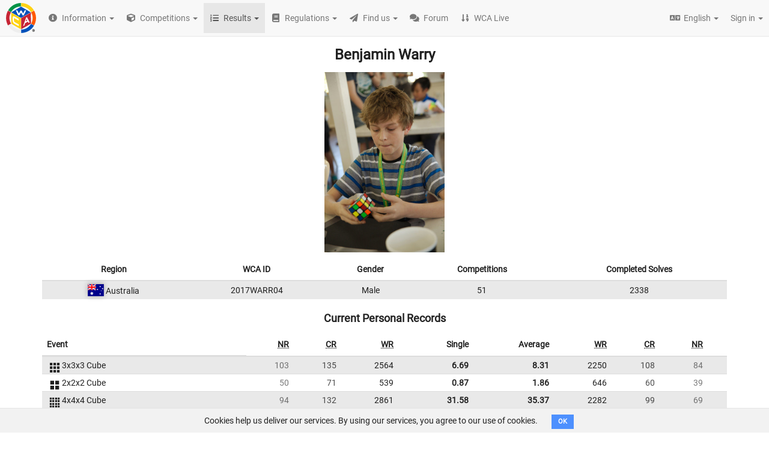

--- FILE ---
content_type: text/html; charset=utf-8
request_url: https://www.worldcubeassociation.org/persons/2017WARR04
body_size: 479400
content:
<!DOCTYPE html>
<html>
<head>
<script type="text/javascript">window.NREUM||(NREUM={});NREUM.info={"beacon":"bam.nr-data.net","errorBeacon":"bam.nr-data.net","licenseKey":"43326a088c","applicationID":"10385163","transactionName":"dFheEERaWFwHFE1CVUVEXwpFGkdYDRE=","queueTime":0,"applicationTime":208,"agent":""}</script>
<script type="text/javascript">(window.NREUM||(NREUM={})).init={ajax:{deny_list:["bam.nr-data.net"]},feature_flags:["soft_nav"]};(window.NREUM||(NREUM={})).loader_config={licenseKey:"43326a088c",applicationID:"10385163",browserID:"10385169"};;/*! For license information please see nr-loader-rum-1.308.0.min.js.LICENSE.txt */
(()=>{var e,t,r={163:(e,t,r)=>{"use strict";r.d(t,{j:()=>E});var n=r(384),i=r(1741);var a=r(2555);r(860).K7.genericEvents;const s="experimental.resources",o="register",c=e=>{if(!e||"string"!=typeof e)return!1;try{document.createDocumentFragment().querySelector(e)}catch{return!1}return!0};var d=r(2614),u=r(944),l=r(8122);const f="[data-nr-mask]",g=e=>(0,l.a)(e,(()=>{const e={feature_flags:[],experimental:{allow_registered_children:!1,resources:!1},mask_selector:"*",block_selector:"[data-nr-block]",mask_input_options:{color:!1,date:!1,"datetime-local":!1,email:!1,month:!1,number:!1,range:!1,search:!1,tel:!1,text:!1,time:!1,url:!1,week:!1,textarea:!1,select:!1,password:!0}};return{ajax:{deny_list:void 0,block_internal:!0,enabled:!0,autoStart:!0},api:{get allow_registered_children(){return e.feature_flags.includes(o)||e.experimental.allow_registered_children},set allow_registered_children(t){e.experimental.allow_registered_children=t},duplicate_registered_data:!1},browser_consent_mode:{enabled:!1},distributed_tracing:{enabled:void 0,exclude_newrelic_header:void 0,cors_use_newrelic_header:void 0,cors_use_tracecontext_headers:void 0,allowed_origins:void 0},get feature_flags(){return e.feature_flags},set feature_flags(t){e.feature_flags=t},generic_events:{enabled:!0,autoStart:!0},harvest:{interval:30},jserrors:{enabled:!0,autoStart:!0},logging:{enabled:!0,autoStart:!0},metrics:{enabled:!0,autoStart:!0},obfuscate:void 0,page_action:{enabled:!0},page_view_event:{enabled:!0,autoStart:!0},page_view_timing:{enabled:!0,autoStart:!0},performance:{capture_marks:!1,capture_measures:!1,capture_detail:!0,resources:{get enabled(){return e.feature_flags.includes(s)||e.experimental.resources},set enabled(t){e.experimental.resources=t},asset_types:[],first_party_domains:[],ignore_newrelic:!0}},privacy:{cookies_enabled:!0},proxy:{assets:void 0,beacon:void 0},session:{expiresMs:d.wk,inactiveMs:d.BB},session_replay:{autoStart:!0,enabled:!1,preload:!1,sampling_rate:10,error_sampling_rate:100,collect_fonts:!1,inline_images:!1,fix_stylesheets:!0,mask_all_inputs:!0,get mask_text_selector(){return e.mask_selector},set mask_text_selector(t){c(t)?e.mask_selector="".concat(t,",").concat(f):""===t||null===t?e.mask_selector=f:(0,u.R)(5,t)},get block_class(){return"nr-block"},get ignore_class(){return"nr-ignore"},get mask_text_class(){return"nr-mask"},get block_selector(){return e.block_selector},set block_selector(t){c(t)?e.block_selector+=",".concat(t):""!==t&&(0,u.R)(6,t)},get mask_input_options(){return e.mask_input_options},set mask_input_options(t){t&&"object"==typeof t?e.mask_input_options={...t,password:!0}:(0,u.R)(7,t)}},session_trace:{enabled:!0,autoStart:!0},soft_navigations:{enabled:!0,autoStart:!0},spa:{enabled:!0,autoStart:!0},ssl:void 0,user_actions:{enabled:!0,elementAttributes:["id","className","tagName","type"]}}})());var p=r(6154),m=r(9324);let h=0;const v={buildEnv:m.F3,distMethod:m.Xs,version:m.xv,originTime:p.WN},b={consented:!1},y={appMetadata:{},get consented(){return this.session?.state?.consent||b.consented},set consented(e){b.consented=e},customTransaction:void 0,denyList:void 0,disabled:!1,harvester:void 0,isolatedBacklog:!1,isRecording:!1,loaderType:void 0,maxBytes:3e4,obfuscator:void 0,onerror:void 0,ptid:void 0,releaseIds:{},session:void 0,timeKeeper:void 0,registeredEntities:[],jsAttributesMetadata:{bytes:0},get harvestCount(){return++h}},_=e=>{const t=(0,l.a)(e,y),r=Object.keys(v).reduce((e,t)=>(e[t]={value:v[t],writable:!1,configurable:!0,enumerable:!0},e),{});return Object.defineProperties(t,r)};var w=r(5701);const x=e=>{const t=e.startsWith("http");e+="/",r.p=t?e:"https://"+e};var R=r(7836),k=r(3241);const A={accountID:void 0,trustKey:void 0,agentID:void 0,licenseKey:void 0,applicationID:void 0,xpid:void 0},S=e=>(0,l.a)(e,A),T=new Set;function E(e,t={},r,s){let{init:o,info:c,loader_config:d,runtime:u={},exposed:l=!0}=t;if(!c){const e=(0,n.pV)();o=e.init,c=e.info,d=e.loader_config}e.init=g(o||{}),e.loader_config=S(d||{}),c.jsAttributes??={},p.bv&&(c.jsAttributes.isWorker=!0),e.info=(0,a.D)(c);const f=e.init,m=[c.beacon,c.errorBeacon];T.has(e.agentIdentifier)||(f.proxy.assets&&(x(f.proxy.assets),m.push(f.proxy.assets)),f.proxy.beacon&&m.push(f.proxy.beacon),e.beacons=[...m],function(e){const t=(0,n.pV)();Object.getOwnPropertyNames(i.W.prototype).forEach(r=>{const n=i.W.prototype[r];if("function"!=typeof n||"constructor"===n)return;let a=t[r];e[r]&&!1!==e.exposed&&"micro-agent"!==e.runtime?.loaderType&&(t[r]=(...t)=>{const n=e[r](...t);return a?a(...t):n})})}(e),(0,n.US)("activatedFeatures",w.B)),u.denyList=[...f.ajax.deny_list||[],...f.ajax.block_internal?m:[]],u.ptid=e.agentIdentifier,u.loaderType=r,e.runtime=_(u),T.has(e.agentIdentifier)||(e.ee=R.ee.get(e.agentIdentifier),e.exposed=l,(0,k.W)({agentIdentifier:e.agentIdentifier,drained:!!w.B?.[e.agentIdentifier],type:"lifecycle",name:"initialize",feature:void 0,data:e.config})),T.add(e.agentIdentifier)}},384:(e,t,r)=>{"use strict";r.d(t,{NT:()=>s,US:()=>u,Zm:()=>o,bQ:()=>d,dV:()=>c,pV:()=>l});var n=r(6154),i=r(1863),a=r(1910);const s={beacon:"bam.nr-data.net",errorBeacon:"bam.nr-data.net"};function o(){return n.gm.NREUM||(n.gm.NREUM={}),void 0===n.gm.newrelic&&(n.gm.newrelic=n.gm.NREUM),n.gm.NREUM}function c(){let e=o();return e.o||(e.o={ST:n.gm.setTimeout,SI:n.gm.setImmediate||n.gm.setInterval,CT:n.gm.clearTimeout,XHR:n.gm.XMLHttpRequest,REQ:n.gm.Request,EV:n.gm.Event,PR:n.gm.Promise,MO:n.gm.MutationObserver,FETCH:n.gm.fetch,WS:n.gm.WebSocket},(0,a.i)(...Object.values(e.o))),e}function d(e,t){let r=o();r.initializedAgents??={},t.initializedAt={ms:(0,i.t)(),date:new Date},r.initializedAgents[e]=t}function u(e,t){o()[e]=t}function l(){return function(){let e=o();const t=e.info||{};e.info={beacon:s.beacon,errorBeacon:s.errorBeacon,...t}}(),function(){let e=o();const t=e.init||{};e.init={...t}}(),c(),function(){let e=o();const t=e.loader_config||{};e.loader_config={...t}}(),o()}},782:(e,t,r)=>{"use strict";r.d(t,{T:()=>n});const n=r(860).K7.pageViewTiming},860:(e,t,r)=>{"use strict";r.d(t,{$J:()=>u,K7:()=>c,P3:()=>d,XX:()=>i,Yy:()=>o,df:()=>a,qY:()=>n,v4:()=>s});const n="events",i="jserrors",a="browser/blobs",s="rum",o="browser/logs",c={ajax:"ajax",genericEvents:"generic_events",jserrors:i,logging:"logging",metrics:"metrics",pageAction:"page_action",pageViewEvent:"page_view_event",pageViewTiming:"page_view_timing",sessionReplay:"session_replay",sessionTrace:"session_trace",softNav:"soft_navigations",spa:"spa"},d={[c.pageViewEvent]:1,[c.pageViewTiming]:2,[c.metrics]:3,[c.jserrors]:4,[c.spa]:5,[c.ajax]:6,[c.sessionTrace]:7,[c.softNav]:8,[c.sessionReplay]:9,[c.logging]:10,[c.genericEvents]:11},u={[c.pageViewEvent]:s,[c.pageViewTiming]:n,[c.ajax]:n,[c.spa]:n,[c.softNav]:n,[c.metrics]:i,[c.jserrors]:i,[c.sessionTrace]:a,[c.sessionReplay]:a,[c.logging]:o,[c.genericEvents]:"ins"}},944:(e,t,r)=>{"use strict";r.d(t,{R:()=>i});var n=r(3241);function i(e,t){"function"==typeof console.debug&&(console.debug("New Relic Warning: https://github.com/newrelic/newrelic-browser-agent/blob/main/docs/warning-codes.md#".concat(e),t),(0,n.W)({agentIdentifier:null,drained:null,type:"data",name:"warn",feature:"warn",data:{code:e,secondary:t}}))}},1687:(e,t,r)=>{"use strict";r.d(t,{Ak:()=>d,Ze:()=>f,x3:()=>u});var n=r(3241),i=r(7836),a=r(3606),s=r(860),o=r(2646);const c={};function d(e,t){const r={staged:!1,priority:s.P3[t]||0};l(e),c[e].get(t)||c[e].set(t,r)}function u(e,t){e&&c[e]&&(c[e].get(t)&&c[e].delete(t),p(e,t,!1),c[e].size&&g(e))}function l(e){if(!e)throw new Error("agentIdentifier required");c[e]||(c[e]=new Map)}function f(e="",t="feature",r=!1){if(l(e),!e||!c[e].get(t)||r)return p(e,t);c[e].get(t).staged=!0,g(e)}function g(e){const t=Array.from(c[e]);t.every(([e,t])=>t.staged)&&(t.sort((e,t)=>e[1].priority-t[1].priority),t.forEach(([t])=>{c[e].delete(t),p(e,t)}))}function p(e,t,r=!0){const s=e?i.ee.get(e):i.ee,c=a.i.handlers;if(!s.aborted&&s.backlog&&c){if((0,n.W)({agentIdentifier:e,type:"lifecycle",name:"drain",feature:t}),r){const e=s.backlog[t],r=c[t];if(r){for(let t=0;e&&t<e.length;++t)m(e[t],r);Object.entries(r).forEach(([e,t])=>{Object.values(t||{}).forEach(t=>{t[0]?.on&&t[0]?.context()instanceof o.y&&t[0].on(e,t[1])})})}}s.isolatedBacklog||delete c[t],s.backlog[t]=null,s.emit("drain-"+t,[])}}function m(e,t){var r=e[1];Object.values(t[r]||{}).forEach(t=>{var r=e[0];if(t[0]===r){var n=t[1],i=e[3],a=e[2];n.apply(i,a)}})}},1738:(e,t,r)=>{"use strict";r.d(t,{U:()=>g,Y:()=>f});var n=r(3241),i=r(9908),a=r(1863),s=r(944),o=r(5701),c=r(3969),d=r(8362),u=r(860),l=r(4261);function f(e,t,r,a){const f=a||r;!f||f[e]&&f[e]!==d.d.prototype[e]||(f[e]=function(){(0,i.p)(c.xV,["API/"+e+"/called"],void 0,u.K7.metrics,r.ee),(0,n.W)({agentIdentifier:r.agentIdentifier,drained:!!o.B?.[r.agentIdentifier],type:"data",name:"api",feature:l.Pl+e,data:{}});try{return t.apply(this,arguments)}catch(e){(0,s.R)(23,e)}})}function g(e,t,r,n,s){const o=e.info;null===r?delete o.jsAttributes[t]:o.jsAttributes[t]=r,(s||null===r)&&(0,i.p)(l.Pl+n,[(0,a.t)(),t,r],void 0,"session",e.ee)}},1741:(e,t,r)=>{"use strict";r.d(t,{W:()=>a});var n=r(944),i=r(4261);class a{#e(e,...t){if(this[e]!==a.prototype[e])return this[e](...t);(0,n.R)(35,e)}addPageAction(e,t){return this.#e(i.hG,e,t)}register(e){return this.#e(i.eY,e)}recordCustomEvent(e,t){return this.#e(i.fF,e,t)}setPageViewName(e,t){return this.#e(i.Fw,e,t)}setCustomAttribute(e,t,r){return this.#e(i.cD,e,t,r)}noticeError(e,t){return this.#e(i.o5,e,t)}setUserId(e,t=!1){return this.#e(i.Dl,e,t)}setApplicationVersion(e){return this.#e(i.nb,e)}setErrorHandler(e){return this.#e(i.bt,e)}addRelease(e,t){return this.#e(i.k6,e,t)}log(e,t){return this.#e(i.$9,e,t)}start(){return this.#e(i.d3)}finished(e){return this.#e(i.BL,e)}recordReplay(){return this.#e(i.CH)}pauseReplay(){return this.#e(i.Tb)}addToTrace(e){return this.#e(i.U2,e)}setCurrentRouteName(e){return this.#e(i.PA,e)}interaction(e){return this.#e(i.dT,e)}wrapLogger(e,t,r){return this.#e(i.Wb,e,t,r)}measure(e,t){return this.#e(i.V1,e,t)}consent(e){return this.#e(i.Pv,e)}}},1863:(e,t,r)=>{"use strict";function n(){return Math.floor(performance.now())}r.d(t,{t:()=>n})},1910:(e,t,r)=>{"use strict";r.d(t,{i:()=>a});var n=r(944);const i=new Map;function a(...e){return e.every(e=>{if(i.has(e))return i.get(e);const t="function"==typeof e?e.toString():"",r=t.includes("[native code]"),a=t.includes("nrWrapper");return r||a||(0,n.R)(64,e?.name||t),i.set(e,r),r})}},2555:(e,t,r)=>{"use strict";r.d(t,{D:()=>o,f:()=>s});var n=r(384),i=r(8122);const a={beacon:n.NT.beacon,errorBeacon:n.NT.errorBeacon,licenseKey:void 0,applicationID:void 0,sa:void 0,queueTime:void 0,applicationTime:void 0,ttGuid:void 0,user:void 0,account:void 0,product:void 0,extra:void 0,jsAttributes:{},userAttributes:void 0,atts:void 0,transactionName:void 0,tNamePlain:void 0};function s(e){try{return!!e.licenseKey&&!!e.errorBeacon&&!!e.applicationID}catch(e){return!1}}const o=e=>(0,i.a)(e,a)},2614:(e,t,r)=>{"use strict";r.d(t,{BB:()=>s,H3:()=>n,g:()=>d,iL:()=>c,tS:()=>o,uh:()=>i,wk:()=>a});const n="NRBA",i="SESSION",a=144e5,s=18e5,o={STARTED:"session-started",PAUSE:"session-pause",RESET:"session-reset",RESUME:"session-resume",UPDATE:"session-update"},c={SAME_TAB:"same-tab",CROSS_TAB:"cross-tab"},d={OFF:0,FULL:1,ERROR:2}},2646:(e,t,r)=>{"use strict";r.d(t,{y:()=>n});class n{constructor(e){this.contextId=e}}},2843:(e,t,r)=>{"use strict";r.d(t,{G:()=>a,u:()=>i});var n=r(3878);function i(e,t=!1,r,i){(0,n.DD)("visibilitychange",function(){if(t)return void("hidden"===document.visibilityState&&e());e(document.visibilityState)},r,i)}function a(e,t,r){(0,n.sp)("pagehide",e,t,r)}},3241:(e,t,r)=>{"use strict";r.d(t,{W:()=>a});var n=r(6154);const i="newrelic";function a(e={}){try{n.gm.dispatchEvent(new CustomEvent(i,{detail:e}))}catch(e){}}},3606:(e,t,r)=>{"use strict";r.d(t,{i:()=>a});var n=r(9908);a.on=s;var i=a.handlers={};function a(e,t,r,a){s(a||n.d,i,e,t,r)}function s(e,t,r,i,a){a||(a="feature"),e||(e=n.d);var s=t[a]=t[a]||{};(s[r]=s[r]||[]).push([e,i])}},3878:(e,t,r)=>{"use strict";function n(e,t){return{capture:e,passive:!1,signal:t}}function i(e,t,r=!1,i){window.addEventListener(e,t,n(r,i))}function a(e,t,r=!1,i){document.addEventListener(e,t,n(r,i))}r.d(t,{DD:()=>a,jT:()=>n,sp:()=>i})},3969:(e,t,r)=>{"use strict";r.d(t,{TZ:()=>n,XG:()=>o,rs:()=>i,xV:()=>s,z_:()=>a});const n=r(860).K7.metrics,i="sm",a="cm",s="storeSupportabilityMetrics",o="storeEventMetrics"},4234:(e,t,r)=>{"use strict";r.d(t,{W:()=>a});var n=r(7836),i=r(1687);class a{constructor(e,t){this.agentIdentifier=e,this.ee=n.ee.get(e),this.featureName=t,this.blocked=!1}deregisterDrain(){(0,i.x3)(this.agentIdentifier,this.featureName)}}},4261:(e,t,r)=>{"use strict";r.d(t,{$9:()=>d,BL:()=>o,CH:()=>g,Dl:()=>_,Fw:()=>y,PA:()=>h,Pl:()=>n,Pv:()=>k,Tb:()=>l,U2:()=>a,V1:()=>R,Wb:()=>x,bt:()=>b,cD:()=>v,d3:()=>w,dT:()=>c,eY:()=>p,fF:()=>f,hG:()=>i,k6:()=>s,nb:()=>m,o5:()=>u});const n="api-",i="addPageAction",a="addToTrace",s="addRelease",o="finished",c="interaction",d="log",u="noticeError",l="pauseReplay",f="recordCustomEvent",g="recordReplay",p="register",m="setApplicationVersion",h="setCurrentRouteName",v="setCustomAttribute",b="setErrorHandler",y="setPageViewName",_="setUserId",w="start",x="wrapLogger",R="measure",k="consent"},5289:(e,t,r)=>{"use strict";r.d(t,{GG:()=>s,Qr:()=>c,sB:()=>o});var n=r(3878),i=r(6389);function a(){return"undefined"==typeof document||"complete"===document.readyState}function s(e,t){if(a())return e();const r=(0,i.J)(e),s=setInterval(()=>{a()&&(clearInterval(s),r())},500);(0,n.sp)("load",r,t)}function o(e){if(a())return e();(0,n.DD)("DOMContentLoaded",e)}function c(e){if(a())return e();(0,n.sp)("popstate",e)}},5607:(e,t,r)=>{"use strict";r.d(t,{W:()=>n});const n=(0,r(9566).bz)()},5701:(e,t,r)=>{"use strict";r.d(t,{B:()=>a,t:()=>s});var n=r(3241);const i=new Set,a={};function s(e,t){const r=t.agentIdentifier;a[r]??={},e&&"object"==typeof e&&(i.has(r)||(t.ee.emit("rumresp",[e]),a[r]=e,i.add(r),(0,n.W)({agentIdentifier:r,loaded:!0,drained:!0,type:"lifecycle",name:"load",feature:void 0,data:e})))}},6154:(e,t,r)=>{"use strict";r.d(t,{OF:()=>c,RI:()=>i,WN:()=>u,bv:()=>a,eN:()=>l,gm:()=>s,mw:()=>o,sb:()=>d});var n=r(1863);const i="undefined"!=typeof window&&!!window.document,a="undefined"!=typeof WorkerGlobalScope&&("undefined"!=typeof self&&self instanceof WorkerGlobalScope&&self.navigator instanceof WorkerNavigator||"undefined"!=typeof globalThis&&globalThis instanceof WorkerGlobalScope&&globalThis.navigator instanceof WorkerNavigator),s=i?window:"undefined"!=typeof WorkerGlobalScope&&("undefined"!=typeof self&&self instanceof WorkerGlobalScope&&self||"undefined"!=typeof globalThis&&globalThis instanceof WorkerGlobalScope&&globalThis),o=Boolean("hidden"===s?.document?.visibilityState),c=/iPad|iPhone|iPod/.test(s.navigator?.userAgent),d=c&&"undefined"==typeof SharedWorker,u=((()=>{const e=s.navigator?.userAgent?.match(/Firefox[/\s](\d+\.\d+)/);Array.isArray(e)&&e.length>=2&&e[1]})(),Date.now()-(0,n.t)()),l=()=>"undefined"!=typeof PerformanceNavigationTiming&&s?.performance?.getEntriesByType("navigation")?.[0]?.responseStart},6389:(e,t,r)=>{"use strict";function n(e,t=500,r={}){const n=r?.leading||!1;let i;return(...r)=>{n&&void 0===i&&(e.apply(this,r),i=setTimeout(()=>{i=clearTimeout(i)},t)),n||(clearTimeout(i),i=setTimeout(()=>{e.apply(this,r)},t))}}function i(e){let t=!1;return(...r)=>{t||(t=!0,e.apply(this,r))}}r.d(t,{J:()=>i,s:()=>n})},6630:(e,t,r)=>{"use strict";r.d(t,{T:()=>n});const n=r(860).K7.pageViewEvent},7699:(e,t,r)=>{"use strict";r.d(t,{It:()=>a,KC:()=>o,No:()=>i,qh:()=>s});var n=r(860);const i=16e3,a=1e6,s="SESSION_ERROR",o={[n.K7.logging]:!0,[n.K7.genericEvents]:!1,[n.K7.jserrors]:!1,[n.K7.ajax]:!1}},7836:(e,t,r)=>{"use strict";r.d(t,{P:()=>o,ee:()=>c});var n=r(384),i=r(8990),a=r(2646),s=r(5607);const o="nr@context:".concat(s.W),c=function e(t,r){var n={},s={},u={},l=!1;try{l=16===r.length&&d.initializedAgents?.[r]?.runtime.isolatedBacklog}catch(e){}var f={on:p,addEventListener:p,removeEventListener:function(e,t){var r=n[e];if(!r)return;for(var i=0;i<r.length;i++)r[i]===t&&r.splice(i,1)},emit:function(e,r,n,i,a){!1!==a&&(a=!0);if(c.aborted&&!i)return;t&&a&&t.emit(e,r,n);var o=g(n);m(e).forEach(e=>{e.apply(o,r)});var d=v()[s[e]];d&&d.push([f,e,r,o]);return o},get:h,listeners:m,context:g,buffer:function(e,t){const r=v();if(t=t||"feature",f.aborted)return;Object.entries(e||{}).forEach(([e,n])=>{s[n]=t,t in r||(r[t]=[])})},abort:function(){f._aborted=!0,Object.keys(f.backlog).forEach(e=>{delete f.backlog[e]})},isBuffering:function(e){return!!v()[s[e]]},debugId:r,backlog:l?{}:t&&"object"==typeof t.backlog?t.backlog:{},isolatedBacklog:l};return Object.defineProperty(f,"aborted",{get:()=>{let e=f._aborted||!1;return e||(t&&(e=t.aborted),e)}}),f;function g(e){return e&&e instanceof a.y?e:e?(0,i.I)(e,o,()=>new a.y(o)):new a.y(o)}function p(e,t){n[e]=m(e).concat(t)}function m(e){return n[e]||[]}function h(t){return u[t]=u[t]||e(f,t)}function v(){return f.backlog}}(void 0,"globalEE"),d=(0,n.Zm)();d.ee||(d.ee=c)},8122:(e,t,r)=>{"use strict";r.d(t,{a:()=>i});var n=r(944);function i(e,t){try{if(!e||"object"!=typeof e)return(0,n.R)(3);if(!t||"object"!=typeof t)return(0,n.R)(4);const r=Object.create(Object.getPrototypeOf(t),Object.getOwnPropertyDescriptors(t)),a=0===Object.keys(r).length?e:r;for(let s in a)if(void 0!==e[s])try{if(null===e[s]){r[s]=null;continue}Array.isArray(e[s])&&Array.isArray(t[s])?r[s]=Array.from(new Set([...e[s],...t[s]])):"object"==typeof e[s]&&"object"==typeof t[s]?r[s]=i(e[s],t[s]):r[s]=e[s]}catch(e){r[s]||(0,n.R)(1,e)}return r}catch(e){(0,n.R)(2,e)}}},8362:(e,t,r)=>{"use strict";r.d(t,{d:()=>a});var n=r(9566),i=r(1741);class a extends i.W{agentIdentifier=(0,n.LA)(16)}},8374:(e,t,r)=>{r.nc=(()=>{try{return document?.currentScript?.nonce}catch(e){}return""})()},8990:(e,t,r)=>{"use strict";r.d(t,{I:()=>i});var n=Object.prototype.hasOwnProperty;function i(e,t,r){if(n.call(e,t))return e[t];var i=r();if(Object.defineProperty&&Object.keys)try{return Object.defineProperty(e,t,{value:i,writable:!0,enumerable:!1}),i}catch(e){}return e[t]=i,i}},9324:(e,t,r)=>{"use strict";r.d(t,{F3:()=>i,Xs:()=>a,xv:()=>n});const n="1.308.0",i="PROD",a="CDN"},9566:(e,t,r)=>{"use strict";r.d(t,{LA:()=>o,bz:()=>s});var n=r(6154);const i="xxxxxxxx-xxxx-4xxx-yxxx-xxxxxxxxxxxx";function a(e,t){return e?15&e[t]:16*Math.random()|0}function s(){const e=n.gm?.crypto||n.gm?.msCrypto;let t,r=0;return e&&e.getRandomValues&&(t=e.getRandomValues(new Uint8Array(30))),i.split("").map(e=>"x"===e?a(t,r++).toString(16):"y"===e?(3&a()|8).toString(16):e).join("")}function o(e){const t=n.gm?.crypto||n.gm?.msCrypto;let r,i=0;t&&t.getRandomValues&&(r=t.getRandomValues(new Uint8Array(e)));const s=[];for(var o=0;o<e;o++)s.push(a(r,i++).toString(16));return s.join("")}},9908:(e,t,r)=>{"use strict";r.d(t,{d:()=>n,p:()=>i});var n=r(7836).ee.get("handle");function i(e,t,r,i,a){a?(a.buffer([e],i),a.emit(e,t,r)):(n.buffer([e],i),n.emit(e,t,r))}}},n={};function i(e){var t=n[e];if(void 0!==t)return t.exports;var a=n[e]={exports:{}};return r[e](a,a.exports,i),a.exports}i.m=r,i.d=(e,t)=>{for(var r in t)i.o(t,r)&&!i.o(e,r)&&Object.defineProperty(e,r,{enumerable:!0,get:t[r]})},i.f={},i.e=e=>Promise.all(Object.keys(i.f).reduce((t,r)=>(i.f[r](e,t),t),[])),i.u=e=>"nr-rum-1.308.0.min.js",i.o=(e,t)=>Object.prototype.hasOwnProperty.call(e,t),e={},t="NRBA-1.308.0.PROD:",i.l=(r,n,a,s)=>{if(e[r])e[r].push(n);else{var o,c;if(void 0!==a)for(var d=document.getElementsByTagName("script"),u=0;u<d.length;u++){var l=d[u];if(l.getAttribute("src")==r||l.getAttribute("data-webpack")==t+a){o=l;break}}if(!o){c=!0;var f={296:"sha512-+MIMDsOcckGXa1EdWHqFNv7P+JUkd5kQwCBr3KE6uCvnsBNUrdSt4a/3/L4j4TxtnaMNjHpza2/erNQbpacJQA=="};(o=document.createElement("script")).charset="utf-8",i.nc&&o.setAttribute("nonce",i.nc),o.setAttribute("data-webpack",t+a),o.src=r,0!==o.src.indexOf(window.location.origin+"/")&&(o.crossOrigin="anonymous"),f[s]&&(o.integrity=f[s])}e[r]=[n];var g=(t,n)=>{o.onerror=o.onload=null,clearTimeout(p);var i=e[r];if(delete e[r],o.parentNode&&o.parentNode.removeChild(o),i&&i.forEach(e=>e(n)),t)return t(n)},p=setTimeout(g.bind(null,void 0,{type:"timeout",target:o}),12e4);o.onerror=g.bind(null,o.onerror),o.onload=g.bind(null,o.onload),c&&document.head.appendChild(o)}},i.r=e=>{"undefined"!=typeof Symbol&&Symbol.toStringTag&&Object.defineProperty(e,Symbol.toStringTag,{value:"Module"}),Object.defineProperty(e,"__esModule",{value:!0})},i.p="https://js-agent.newrelic.com/",(()=>{var e={374:0,840:0};i.f.j=(t,r)=>{var n=i.o(e,t)?e[t]:void 0;if(0!==n)if(n)r.push(n[2]);else{var a=new Promise((r,i)=>n=e[t]=[r,i]);r.push(n[2]=a);var s=i.p+i.u(t),o=new Error;i.l(s,r=>{if(i.o(e,t)&&(0!==(n=e[t])&&(e[t]=void 0),n)){var a=r&&("load"===r.type?"missing":r.type),s=r&&r.target&&r.target.src;o.message="Loading chunk "+t+" failed: ("+a+": "+s+")",o.name="ChunkLoadError",o.type=a,o.request=s,n[1](o)}},"chunk-"+t,t)}};var t=(t,r)=>{var n,a,[s,o,c]=r,d=0;if(s.some(t=>0!==e[t])){for(n in o)i.o(o,n)&&(i.m[n]=o[n]);if(c)c(i)}for(t&&t(r);d<s.length;d++)a=s[d],i.o(e,a)&&e[a]&&e[a][0](),e[a]=0},r=self["webpackChunk:NRBA-1.308.0.PROD"]=self["webpackChunk:NRBA-1.308.0.PROD"]||[];r.forEach(t.bind(null,0)),r.push=t.bind(null,r.push.bind(r))})(),(()=>{"use strict";i(8374);var e=i(8362),t=i(860);const r=Object.values(t.K7);var n=i(163);var a=i(9908),s=i(1863),o=i(4261),c=i(1738);var d=i(1687),u=i(4234),l=i(5289),f=i(6154),g=i(944),p=i(384);const m=e=>f.RI&&!0===e?.privacy.cookies_enabled;function h(e){return!!(0,p.dV)().o.MO&&m(e)&&!0===e?.session_trace.enabled}var v=i(6389),b=i(7699);class y extends u.W{constructor(e,t){super(e.agentIdentifier,t),this.agentRef=e,this.abortHandler=void 0,this.featAggregate=void 0,this.loadedSuccessfully=void 0,this.onAggregateImported=new Promise(e=>{this.loadedSuccessfully=e}),this.deferred=Promise.resolve(),!1===e.init[this.featureName].autoStart?this.deferred=new Promise((t,r)=>{this.ee.on("manual-start-all",(0,v.J)(()=>{(0,d.Ak)(e.agentIdentifier,this.featureName),t()}))}):(0,d.Ak)(e.agentIdentifier,t)}importAggregator(e,t,r={}){if(this.featAggregate)return;const n=async()=>{let n;await this.deferred;try{if(m(e.init)){const{setupAgentSession:t}=await i.e(296).then(i.bind(i,3305));n=t(e)}}catch(e){(0,g.R)(20,e),this.ee.emit("internal-error",[e]),(0,a.p)(b.qh,[e],void 0,this.featureName,this.ee)}try{if(!this.#t(this.featureName,n,e.init))return(0,d.Ze)(this.agentIdentifier,this.featureName),void this.loadedSuccessfully(!1);const{Aggregate:i}=await t();this.featAggregate=new i(e,r),e.runtime.harvester.initializedAggregates.push(this.featAggregate),this.loadedSuccessfully(!0)}catch(e){(0,g.R)(34,e),this.abortHandler?.(),(0,d.Ze)(this.agentIdentifier,this.featureName,!0),this.loadedSuccessfully(!1),this.ee&&this.ee.abort()}};f.RI?(0,l.GG)(()=>n(),!0):n()}#t(e,r,n){if(this.blocked)return!1;switch(e){case t.K7.sessionReplay:return h(n)&&!!r;case t.K7.sessionTrace:return!!r;default:return!0}}}var _=i(6630),w=i(2614),x=i(3241);class R extends y{static featureName=_.T;constructor(e){var t;super(e,_.T),this.setupInspectionEvents(e.agentIdentifier),t=e,(0,c.Y)(o.Fw,function(e,r){"string"==typeof e&&("/"!==e.charAt(0)&&(e="/"+e),t.runtime.customTransaction=(r||"http://custom.transaction")+e,(0,a.p)(o.Pl+o.Fw,[(0,s.t)()],void 0,void 0,t.ee))},t),this.importAggregator(e,()=>i.e(296).then(i.bind(i,3943)))}setupInspectionEvents(e){const t=(t,r)=>{t&&(0,x.W)({agentIdentifier:e,timeStamp:t.timeStamp,loaded:"complete"===t.target.readyState,type:"window",name:r,data:t.target.location+""})};(0,l.sB)(e=>{t(e,"DOMContentLoaded")}),(0,l.GG)(e=>{t(e,"load")}),(0,l.Qr)(e=>{t(e,"navigate")}),this.ee.on(w.tS.UPDATE,(t,r)=>{(0,x.W)({agentIdentifier:e,type:"lifecycle",name:"session",data:r})})}}class k extends e.d{constructor(e){var t;(super(),f.gm)?(this.features={},(0,p.bQ)(this.agentIdentifier,this),this.desiredFeatures=new Set(e.features||[]),this.desiredFeatures.add(R),(0,n.j)(this,e,e.loaderType||"agent"),t=this,(0,c.Y)(o.cD,function(e,r,n=!1){if("string"==typeof e){if(["string","number","boolean"].includes(typeof r)||null===r)return(0,c.U)(t,e,r,o.cD,n);(0,g.R)(40,typeof r)}else(0,g.R)(39,typeof e)},t),function(e){(0,c.Y)(o.Dl,function(t,r=!1){if("string"!=typeof t&&null!==t)return void(0,g.R)(41,typeof t);const n=e.info.jsAttributes["enduser.id"];r&&null!=n&&n!==t?(0,a.p)(o.Pl+"setUserIdAndResetSession",[t],void 0,"session",e.ee):(0,c.U)(e,"enduser.id",t,o.Dl,!0)},e)}(this),function(e){(0,c.Y)(o.nb,function(t){if("string"==typeof t||null===t)return(0,c.U)(e,"application.version",t,o.nb,!1);(0,g.R)(42,typeof t)},e)}(this),function(e){(0,c.Y)(o.d3,function(){e.ee.emit("manual-start-all")},e)}(this),function(e){(0,c.Y)(o.Pv,function(t=!0){if("boolean"==typeof t){if((0,a.p)(o.Pl+o.Pv,[t],void 0,"session",e.ee),e.runtime.consented=t,t){const t=e.features.page_view_event;t.onAggregateImported.then(e=>{const r=t.featAggregate;e&&!r.sentRum&&r.sendRum()})}}else(0,g.R)(65,typeof t)},e)}(this),this.run()):(0,g.R)(21)}get config(){return{info:this.info,init:this.init,loader_config:this.loader_config,runtime:this.runtime}}get api(){return this}run(){try{const e=function(e){const t={};return r.forEach(r=>{t[r]=!!e[r]?.enabled}),t}(this.init),n=[...this.desiredFeatures];n.sort((e,r)=>t.P3[e.featureName]-t.P3[r.featureName]),n.forEach(r=>{if(!e[r.featureName]&&r.featureName!==t.K7.pageViewEvent)return;if(r.featureName===t.K7.spa)return void(0,g.R)(67);const n=function(e){switch(e){case t.K7.ajax:return[t.K7.jserrors];case t.K7.sessionTrace:return[t.K7.ajax,t.K7.pageViewEvent];case t.K7.sessionReplay:return[t.K7.sessionTrace];case t.K7.pageViewTiming:return[t.K7.pageViewEvent];default:return[]}}(r.featureName).filter(e=>!(e in this.features));n.length>0&&(0,g.R)(36,{targetFeature:r.featureName,missingDependencies:n}),this.features[r.featureName]=new r(this)})}catch(e){(0,g.R)(22,e);for(const e in this.features)this.features[e].abortHandler?.();const t=(0,p.Zm)();delete t.initializedAgents[this.agentIdentifier]?.features,delete this.sharedAggregator;return t.ee.get(this.agentIdentifier).abort(),!1}}}var A=i(2843),S=i(782);class T extends y{static featureName=S.T;constructor(e){super(e,S.T),f.RI&&((0,A.u)(()=>(0,a.p)("docHidden",[(0,s.t)()],void 0,S.T,this.ee),!0),(0,A.G)(()=>(0,a.p)("winPagehide",[(0,s.t)()],void 0,S.T,this.ee)),this.importAggregator(e,()=>i.e(296).then(i.bind(i,2117))))}}var E=i(3969);class I extends y{static featureName=E.TZ;constructor(e){super(e,E.TZ),f.RI&&document.addEventListener("securitypolicyviolation",e=>{(0,a.p)(E.xV,["Generic/CSPViolation/Detected"],void 0,this.featureName,this.ee)}),this.importAggregator(e,()=>i.e(296).then(i.bind(i,9623)))}}new k({features:[R,T,I],loaderType:"lite"})})()})();</script>
  <meta name="viewport" content="width=device-width,initial-scale=1">

  <link rel="icon" type="image/x-icon" href="https://assets.worldcubeassociation.org/assets/e87dd9d/assets/wca-88377afc09278ef9e3f6633209f73f64854f88db28cdc757a9f1c5fb4a244eb7.ico" />
  <meta name="apple-mobile-web-app-capable" content="yes">
  <link rel="icon" href='https://assets.worldcubeassociation.org/assets/e87dd9d/assets/android-touch-icon-58854ba68fea987bfb22997bcf9c09bf6cc100613da5bd83af1e656e25934094.png'/>
  <link rel="apple-touch-icon" href='https://assets.worldcubeassociation.org/assets/e87dd9d/assets/apple-touch-icon-58854ba68fea987bfb22997bcf9c09bf6cc100613da5bd83af1e656e25934094.png'/>

  <meta name="og:image" content='https://assets.worldcubeassociation.org/assets/e87dd9d/assets/og-wca_logo-a16e33dae16d181b8a96fee6f4a6743970a0bffdc5bbcc937d7e0d1cc154f0b5.png'/>

  <meta name="action-cable-url" content="/cable" />

  <meta name="description" content="The World Cube Association governs competitions for mechanical puzzles that are operated by twisting groups of pieces, commonly known as 'twisty puzzles'. The most famous of these puzzles is the Rubik's Cube, invented by professor Rubik from Hungary. A selection of these puzzles are chosen as official events of the WCA.">

  <title>Benjamin Warry | World Cube Association</title>
  <script>
    window.wca = {
      currentLocale: 'en',
    };
  </script>


    <link rel="stylesheet" href="https://assets.worldcubeassociation.org/assets/e87dd9d/assets/application-d9d409f4ed31fcb0068ebc8f483c80a7e8743e048e6dd68027cd01df68827fac.css" media="all" />



  <script src="https://assets.worldcubeassociation.org/assets/e87dd9d/packs/js/runtime-2a39396cd82e0c7c3ec5.js"></script>
<script src="https://assets.worldcubeassociation.org/assets/e87dd9d/packs/js/jquery-67644508c82866575bb3.js"></script>
<script src="https://assets.worldcubeassociation.org/assets/e87dd9d/packs/js/vendor-91cdbfd28d255eb95506.js"></script>
<script src="https://assets.worldcubeassociation.org/assets/e87dd9d/packs/js/527-f3775b708f904c5e4a8f.js"></script>
<script src="https://assets.worldcubeassociation.org/assets/e87dd9d/packs/js/870-1f7f87fba2e22f27688d.js"></script>
<script src="https://assets.worldcubeassociation.org/assets/e87dd9d/packs/js/924-c2bc3cf8e3369d02bb25.js"></script>
<script src="https://assets.worldcubeassociation.org/assets/e87dd9d/packs/js/127-a561e70bf1d8085d8f79.js"></script>
<script src="https://assets.worldcubeassociation.org/assets/e87dd9d/packs/js/441-f16d125ee3ad1e6d7d1b.js"></script>
<script src="https://assets.worldcubeassociation.org/assets/e87dd9d/packs/js/676-a7b956da1e77b953c588.js"></script>
<script src="https://assets.worldcubeassociation.org/assets/e87dd9d/packs/js/460-e7816ebbe82ef8448b12.js"></script>
<script src="https://assets.worldcubeassociation.org/assets/e87dd9d/packs/js/995-cbef2bd71d996c09bff5.js"></script>
<script src="https://assets.worldcubeassociation.org/assets/e87dd9d/packs/js/754-d2fe3206041bd0d66fb4.js"></script>
<script src="https://assets.worldcubeassociation.org/assets/e87dd9d/packs/js/application-f5c9e4f72a23b46dec5f.js"></script>
<script src="https://assets.worldcubeassociation.org/assets/e87dd9d/packs/js/global_styles-e84647a59eac6ea1fb14.js"></script>
<script src="https://assets.worldcubeassociation.org/assets/e87dd9d/packs/js/i18n-9e6be9cf81000bf8e601.js"></script>
<script src="https://assets.worldcubeassociation.org/assets/e87dd9d/packs/js/wca_maps-a3d66626e49d12f69e10.js"></script>
<script src="https://assets.worldcubeassociation.org/assets/e87dd9d/packs/js/lodash_utils-76cdc819df7c5435bbb0.js"></script>
  <link rel="stylesheet" href="https://assets.worldcubeassociation.org/assets/e87dd9d/packs/css/216-b368f5d7.css" />
<link rel="stylesheet" href="https://assets.worldcubeassociation.org/assets/e87dd9d/packs/css/272-5854f64f.css" />
<link rel="stylesheet" href="https://assets.worldcubeassociation.org/assets/e87dd9d/packs/css/527-a4cc56cc.css" />
<link rel="stylesheet" href="https://assets.worldcubeassociation.org/assets/e87dd9d/packs/css/638-da9ae4de.css" />
<link rel="stylesheet" href="https://assets.worldcubeassociation.org/assets/e87dd9d/packs/css/894-7b77611b.css" />
<link rel="stylesheet" href="https://assets.worldcubeassociation.org/assets/e87dd9d/packs/css/949-5e891e66.css" />

    <script src="https://assets.worldcubeassociation.org/assets/e87dd9d/assets/application-fac5b4172750b3cd4cff8a1732853c0ed56c2df845bb895e9fb2199ca6a69849.js"></script>


  <meta name="csrf-param" content="authenticity_token" />
<meta name="csrf-token" content="1UKAfr9Ht_tCxzTpLkn4faKA-UUxjGuwyYU-VYDDyi4f95fP8y5Lpg0gv_F5w-3qUlCDj8M1qXnNZe5qclTzOA" />
  
  <link rel="alternate" type="application/rss+xml" title="RSS" href="https://www.worldcubeassociation.org/rss.xml" />
    <script data-ad-client="ca-pub-8682718775826560" async src="https://pagead2.googlesyndication.com/pagead/js/adsbygoogle.js"></script>
    <!-- New Google tag (gtag.js) -->
    <script async src="https://www.googletagmanager.com/gtag/js?id=G-QB1H9R123K"></script>
    <script>
      window.dataLayer = window.dataLayer || [];
      function gtag(){dataLayer.push(arguments);}
      window.wca.gtag = gtag;
      gtag('js', new Date());
      gtag('config', 'G-QB1H9R123K', { 'anonymize_ip': true });
      // as per https://developers.google.com/tag-platform/security/guides/consent?consentmode=advanced
      //   this is being overridden by the `cookies-eu-acknowledged` event listener of our cookie banner
      const consentValue = 'denied';
      gtag('consent', 'default', {
        'ad_storage': consentValue,
        'ad_user_data': consentValue,
        'ad_personalization': consentValue,
        'analytics_storage': consentValue,
      });
    </script>
</head>
<body data-rails-controller-name="persons" data-rails-controller-action-name="show" class="">

    <div class="navbar navbar-default navbar-static-top" role="navigation">
  <div class="brand">
    <a href="/" ><img src="https://assets.worldcubeassociation.org/assets/e87dd9d/assets/WCA Logo-4ef000323c6a9a407cdf07647a31c0ef4dc847f2352a9a136ef3e809e95bdeab.svg" /></a>
  </div>
  <button type="button" class="navbar-toggle" data-toggle="collapse" data-target=".navbar-collapse">
    <span class="icon-bar"></span>
    <span class="icon-bar"></span>
    <span class="icon-bar"></span>
  </button>
  <div class="navbar-collapse collapse disabled">
    <ul class="nav navbar-nav">
      <li class="top-nav logo">
        <a href="/"><img src="https://assets.worldcubeassociation.org/assets/e87dd9d/assets/WCA Logo-4ef000323c6a9a407cdf07647a31c0ef4dc847f2352a9a136ef3e809e95bdeab.svg" /></a>
      </li>
      <li class="dropdown ">
        <a href="#" class="dropdown-toggle top-nav" data-toggle="dropdown" data-hover="dropdown">
          <i class="icon info circle "></i> <span class="hidden-sm hidden-md">Information</span> <span class="caret"></span>
        </a>
        <ul class="dropdown-menu" role="menu">
          <li><a href="/about"><i class="icon file alternate "></i> About the WCA</a></li>
          <li><a href="/documents"><i class="icon copy "></i> WCA Documents</a></li>
          <li><a href="/officers-and-board"><i class="icon sitemap "></i> WCA Officers &amp; Board</a></li>
          <li><a href="/delegates"><i class="icon sitemap "></i> WCA Delegates</a></li>
          <li><a href="/teams-committees"><i class="icon id card "></i> Teams and Committees</a></li>
          <li><a href="/organizations"><i class="icon flag "></i> Regional Organizations</a></li>
          <li><a href="/translators"><i class="icon language "></i> Translators</a></li>
          <li class="divider"></li>
          <li><a href="/faq"><i class="icon question circle "></i> Frequently Asked Questions</a></li>
          <li><a href="/education"><i class="icon graduation cap "></i> Educational resources</a></li>
          <li><a href="/contact"><i class="icon envelope "></i> Contact</a></li>
          <li><a href="/speedcubing-history"><i class="icon history "></i> Speedcubing History</a></li>
          <li><a href="/media-instagram"><i class="icon camera "></i> Media Submission</a></li>
          <li><a href="/privacy"><i class="icon user secret "></i> Privacy</a></li>
          <li><a href="/disclaimer"><i class="icon exclamation circle "></i> Disclaimer</a></li>
          <li class="divider"></li>
          <li><a href="/score-tools"><i class="icon wrench "></i> Tools</a></li>
          <li><a href="/logo"><i><img width="16px" src="https://assets.worldcubeassociation.org/assets/e87dd9d/assets/WCA Logo-4ef000323c6a9a407cdf07647a31c0ef4dc847f2352a9a136ef3e809e95bdeab.svg" /></i> Logo</a></li>
        </ul>
      </li>
      <li class="dropdown ">
        <a href="#" class="dropdown-toggle top-nav" data-toggle="dropdown" data-hover="dropdown">
          <i class="icon cube "></i><span class="hidden-sm hidden-md"> Competitions</span>
          <span class="caret"></span>
        </a>
        <ul class="dropdown-menu" role="menu">
          <li><a href="/competitions"><i class="icon globe "></i> All</a></li>
          <li><a href="/competitions/mine"><i class="icon list "></i> My Competitions</a></li>
        </ul>
      </li>
      <li class="dropdown active">
        <a href="#" class="dropdown-toggle top-nav" data-toggle="dropdown" data-hover="dropdown">
          <i class="icon list ol "></i>
          <span class="hidden-sm hidden-md">Results</span>
          <span class="caret"></span>
        </a>
        <ul class="dropdown-menu" role="menu">
          <li><a href="/results/rankings/333/single"><i class="icon signal fa-rotate-90"></i> Rankings</a></li>
          <li><a href="/results/records"><i class="icon trophy "></i> Records</a></li>
          <li><a href="/persons"><i class="icon users "></i> Persons</a></li>
          <li class="divider"></li>
          <li><a href="https://statistics.worldcubeassociation.org/"><i class="icon chart area "></i> Statistics</a></li>
          <li><a href="/media"><i class="icon film "></i> Multimedia</a></li>
          <li class="divider"></li>
          <li><a href="/export/results"><i class="icon download "></i> Results Export</a></li>
          <li><a href="/export/developer"><i class="icon computer "></i> Developer Export</a></li>
        </ul>
      </li>
      <li class="dropdown ">
        <a href="#" class="dropdown-toggle top-nav" data-toggle="dropdown" data-hover="dropdown">
          <i class="icon book "></i> <span class="hidden-sm hidden-md">Regulations</span> <span class="caret"></span>
        </a>
        <ul class="dropdown-menu" role="menu">
          <li><a href="/regulations/about"><i class="icon info circle "></i> About the Regulations</a></li>
          <li class="divider"></li>
          <li><a href="/regulations"><i class="icon book "></i> Regulations</a></li>
          <li class="divider"></li>
          <li><a href="/regulations/scrambles/"><i class="icon random "></i> Scrambles</a></li>
          <li>
            <a href="/incidents">
              <i class="icon balance scale "></i> Incidents log
</a>          </li>
          <li>
            <a href="/disciplinary">
              <i class="icon bullhorn "></i> Disciplinary log
</a>          </li>
          <li class="divider"></li>
          <li><a href="/regulations/history/"><i class="icon history "></i> History</a></li>
          <li><a href="/regulations/translations/"><i class="icon language "></i> Translations</a></li>
        </ul>
      </li>

      <li class="dropdown">
        <a href="#" class="dropdown-toggle top-nav" data-toggle="dropdown" data-hover="dropdown">
          <i class="icon paper plane "></i> <span class="hidden-sm hidden-md">Find us</span> <span class="caret"></span>
        </a>
        <ul class="dropdown-menu" role="menu">
          <li>
            <a target="_blank" class="hide-new-window-icon" href="https://www.instagram.com/thewcaofficial/">
              <i class="icon instagram "></i> Instagram
</a>          </li>
          <li>
            <a target="_blank" class="hide-new-window-icon" href="https://www.facebook.com/WorldCubeAssociation/">
              <i class="icon facebook square "></i> Facebook
</a>          </li>
          <li>
            <a target="_blank" class="hide-new-window-icon" href="https://www.twitter.com/theWCAofficial/">
              <i class="icon twitter "></i> Twitter
</a>          </li>
          <li>
            <a target="_blank" class="hide-new-window-icon" href="https://www.twitch.tv/worldcubeassociation/">
              <i class="icon twitch "></i> Twitch
</a>          </li>
          <li>
            <a target="_blank" class="hide-new-window-icon" href="https://www.weibo.com/theWCA/">
              <i class="icon weibo "></i> Weibo
</a>          </li>
          <li>
            <a target="_blank" class="hide-new-window-icon" href="https://www.youtube.com/channel/UC5OUMUnS8PvY1RvtB1pQZ0g">
              <i class="icon youtube "></i> YouTube
</a>          </li>
        </ul>
      </li>
      <li>
        <a href="https://forum.worldcubeassociation.org/" target="_blank" class="top-nav hide-new-window-icon">
          <i class="icon comments "></i>
          <span class="visible-lg-inline visible-xs-inline">Forum</span>
        </a>
      </li>
      <li>
        <a href="https://live.worldcubeassociation.org/" target="_blank" class="top-nav hide-new-window-icon">
          <i class="icon sort numeric down "></i>
          <span class="visible-lg-inline visible-xs-inline">WCA Live</span>
        </a>
      </li>
    </ul>


    <ul class="nav navbar-nav navbar-right">
      <li class="search-container my-2 my-lg-0">
        <div data-react-class="SearchWidget" data-react-props="{}" data-react-cache-id="SearchWidget-0" id="omnisearch-form"></div>
      </li>
      <li class="dropdown">
        <a href="#" class="dropdown-toggle top-nav" data-toggle="dropdown" data-hover="dropdown">
          <i class="icon language "></i>
          <span class="visible-lg-inline visible-xs-inline">English</span>
          <span class="caret"></span>
        </a>
        <ul class="dropdown-menu" id="locale-selector" role="menu">
            <li class="active">
              <a href="/update_locale/en">
                English
</a>            </li>
            <li class="">
              <a href="/update_locale/ca">
                Català
</a>            </li>
            <li class="">
              <a href="/update_locale/cs">
                Čeština
</a>            </li>
            <li class="">
              <a href="/update_locale/da">
                Dansk
</a>            </li>
            <li class="">
              <a href="/update_locale/de">
                Deutsch
</a>            </li>
            <li class="">
              <a href="/update_locale/eo">
                Esperanto
</a>            </li>
            <li class="">
              <a href="/update_locale/es-ES">
                Español (España)
</a>            </li>
            <li class="">
              <a href="/update_locale/es-419">
                Español (América Latina)
</a>            </li>
            <li class="">
              <a href="/update_locale/eu">
                Euskara
</a>            </li>
            <li class="">
              <a href="/update_locale/fi">
                Suomi
</a>            </li>
            <li class="">
              <a href="/update_locale/fr">
                Français
</a>            </li>
            <li class="">
              <a href="/update_locale/fr-CA">
                Français Canadien
</a>            </li>
            <li class="">
              <a href="/update_locale/hr">
                Hrvatski
</a>            </li>
            <li class="">
              <a href="/update_locale/hu">
                Magyar
</a>            </li>
            <li class="">
              <a href="/update_locale/id">
                Bahasa Indonesia
</a>            </li>
            <li class="">
              <a href="/update_locale/it">
                Italiano
</a>            </li>
            <li class="">
              <a href="/update_locale/ja">
                日本語
</a>            </li>
            <li class="">
              <a href="/update_locale/kk">
                Қазақша
</a>            </li>
            <li class="">
              <a href="/update_locale/ko">
                한국어
</a>            </li>
            <li class="">
              <a href="/update_locale/nl">
                Nederlands
</a>            </li>
            <li class="">
              <a href="/update_locale/pl">
                Polski
</a>            </li>
            <li class="">
              <a href="/update_locale/pt">
                Português Europeu
</a>            </li>
            <li class="">
              <a href="/update_locale/pt-BR">
                Português Brasileiro
</a>            </li>
            <li class="">
              <a href="/update_locale/ro">
                Română
</a>            </li>
            <li class="">
              <a href="/update_locale/ru">
                Русский
</a>            </li>
            <li class="">
              <a href="/update_locale/sk">
                Slovenský
</a>            </li>
            <li class="">
              <a href="/update_locale/sl">
                Slovensko
</a>            </li>
            <li class="">
              <a href="/update_locale/sv">
                Svenska
</a>            </li>
            <li class="">
              <a href="/update_locale/th">
                ภาษาไทย
</a>            </li>
            <li class="">
              <a href="/update_locale/uk">
                Українська
</a>            </li>
            <li class="">
              <a href="/update_locale/vi">
                Tiếng Việt
</a>            </li>
            <li class="">
              <a href="/update_locale/zh-CN">
                简体中文
</a>            </li>
            <li class="">
              <a href="/update_locale/zh-TW">
                繁體中文
</a>            </li>
        </ul>
      </li>
      <li class="dropdown">
        <a href="#" class="dropdown-toggle top-nav" data-toggle="dropdown" data-hover="dropdown">
            Sign in
          <span class="caret"></span>
        </a>
        <ul class="dropdown-menu" role="menu">
            <li><a class="top-nav" href="/users/sign_in">Sign in</a></li>
            <li class="divider"></li>
            <li><a href="/users/sign_up">Sign up</a></li>
            <li><a href="/users/confirmation/new">Didn&#39;t receive confirmation instructions?</a></li>
        </ul>
      </li>
    </ul>
  </div><!--/.nav-collapse -->
</div>


  <main>
    <div id="flash-alerts" class="container">
</div>


    
<div class="container" id="person">
  <div>
  <div class="text-center">
    <h2>
      Benjamin Warry
    </h2>
    <!-- Handle multiple sub ids. -->
      <div data-react-class="Persons/Badges" data-react-props="{&quot;userId&quot;:64804}" data-react-cache-id="Persons/Badges-0"></div>
      <img class="avatar" src="https://avatars.worldcubeassociation.org/uploads/user/avatar/2017WARR04/1531372236.jpg" />
  </div>
  <div class="details">
    <table class="table table-striped" data-toggle="table" data-mobile-responsive="true">
      <thead>
        <tr>
          <th>Region</th>
          <th>WCA ID</th>
          <th>Gender</th>
          <th>Competitions</th>
          <th>Completed Solves</th>
        </tr>
      </thead>
      <tbody>
        <td class="country"><span class=" fi fi-au"></span> Australia</td>
        <td>2017WARR04</td>
        <td>Male</td>
        <td>51</td>
        <td>2338</td>
      </tbody>
    </table>
  </div>
</div>

  <div class="personal-records">
  <h3 class="text-center">Current Personal Records</h3>
  <div class="table-responsive">
    <table class="table table-striped">
      <thead>
        <tr>
          <th class="event">Event</th>
          <th class="country-rank"><abbr title="National Rank">NR</abbr></th>
          <th class="continent-rank"><abbr title="Continental Rank">CR</abbr></th>
          <th class="world-rank"><abbr title="World Rank">WR</abbr></th>
          <th class="single">Single</th>
          <th class="average">Average</th>
          <th class="world-rank"><abbr title="World Rank">WR</abbr></th>
          <th class="continent-rank"><abbr title="Continental Rank">CR</abbr></th>
          <th class="country-rank"><abbr title="National Rank">NR</abbr></th>
          <th></th><!-- Place for the odd message -->
        </tr>
      </thead>
      <tbody>
          <tr>
            <td class="event" data-event="333">
              <i class=" cubing-icon icon event-333"></i>
              3x3x3 Cube
            </td>
            <td class="country-rank ">103</td>
            <td class="continent-rank ">135</td>
            <td class="world-rank ">2564</td>
            <td class="single">
              <a class="plain" href="/results/rankings/333/single">
                6.69
</a>            </td>
            <td class="average">
              <a class="plain" href="/results/rankings/333/average">
                8.31
</a>            </td>
            <td class="world-rank ">2250</td>
            <td class="continent-rank ">108</td>
            <td class="country-rank ">84</td>
            <td></td>
          </tr>
          <tr>
            <td class="event" data-event="222">
              <i class=" cubing-icon icon event-222"></i>
              2x2x2 Cube
            </td>
            <td class="country-rank ">50</td>
            <td class="continent-rank ">71</td>
            <td class="world-rank ">539</td>
            <td class="single">
              <a class="plain" href="/results/rankings/222/single">
                0.87
</a>            </td>
            <td class="average">
              <a class="plain" href="/results/rankings/222/average">
                1.86
</a>            </td>
            <td class="world-rank ">646</td>
            <td class="continent-rank ">60</td>
            <td class="country-rank ">39</td>
            <td></td>
          </tr>
          <tr>
            <td class="event" data-event="444">
              <i class=" cubing-icon icon event-444"></i>
              4x4x4 Cube
            </td>
            <td class="country-rank ">94</td>
            <td class="continent-rank ">132</td>
            <td class="world-rank ">2861</td>
            <td class="single">
              <a class="plain" href="/results/rankings/444/single">
                31.58
</a>            </td>
            <td class="average">
              <a class="plain" href="/results/rankings/444/average">
                35.37
</a>            </td>
            <td class="world-rank ">2282</td>
            <td class="continent-rank ">99</td>
            <td class="country-rank ">69</td>
            <td></td>
          </tr>
          <tr>
            <td class="event" data-event="555">
              <i class=" cubing-icon icon event-555"></i>
              5x5x5 Cube
            </td>
            <td class="country-rank ">155</td>
            <td class="continent-rank ">199</td>
            <td class="world-rank ">4619</td>
            <td class="single">
              <a class="plain" href="/results/rankings/555/single">
                1:11.52
</a>            </td>
            <td class="average">
              <a class="plain" href="/results/rankings/555/average">
                1:21.50
</a>            </td>
            <td class="world-rank ">5097</td>
            <td class="continent-rank ">220</td>
            <td class="country-rank ">170</td>
            <td></td>
          </tr>
          <tr>
            <td class="event" data-event="666">
              <i class=" cubing-icon icon event-666"></i>
              6x6x6 Cube
            </td>
            <td class="country-rank ">238</td>
            <td class="continent-rank ">314</td>
            <td class="world-rank ">6637</td>
            <td class="single">
              <a class="plain" href="/results/rankings/666/single">
                3:01.96
</a>            </td>
            <td class="average">
              <a class="plain" href="/results/rankings/666/average">
                3:11.40
</a>            </td>
            <td class="world-rank ">6294</td>
            <td class="continent-rank ">307</td>
            <td class="country-rank ">231</td>
            <td></td>
          </tr>
          <tr>
            <td class="event" data-event="777">
              <i class=" cubing-icon icon event-777"></i>
              7x7x7 Cube
            </td>
            <td class="country-rank ">253</td>
            <td class="continent-rank ">334</td>
            <td class="world-rank ">7229</td>
            <td class="single">
              <a class="plain" href="/results/rankings/777/single">
                5:15.65
</a>            </td>
            <td class="average">
              <a class="plain" href="/results/rankings/777/average">
                5:45.65
</a>            </td>
            <td class="world-rank ">7037</td>
            <td class="continent-rank ">327</td>
            <td class="country-rank ">248</td>
            <td></td>
          </tr>
          <tr>
            <td class="event" data-event="333bf">
              <i class=" cubing-icon icon event-333bf"></i>
              3x3x3 Blindfolded
            </td>
            <td class="country-rank ">300</td>
            <td class="continent-rank ">370</td>
            <td class="world-rank ">8390</td>
            <td class="single">
              <a class="plain" href="/results/rankings/333bf/single">
                4:24.59
</a>            </td>
            <td class="average">
              <a class="plain" href="/results/rankings/333bf/average">
</a>            </td>
            <td class="world-rank "></td>
            <td class="continent-rank "></td>
            <td class="country-rank "></td>
            <td></td>
          </tr>
          <tr>
            <td class="event" data-event="333fm">
              <i class=" cubing-icon icon event-333fm"></i>
              3x3x3 Fewest Moves
            </td>
            <td class="country-rank ">7</td>
            <td class="continent-rank ">8</td>
            <td class="world-rank ">223</td>
            <td class="single">
              <a class="plain" href="/results/rankings/333fm/single">
                22
</a>            </td>
            <td class="average">
              <a class="plain" href="/results/rankings/333fm/average">
                26.33
</a>            </td>
            <td class="world-rank ">237</td>
            <td class="continent-rank ">13</td>
            <td class="country-rank ">11</td>
            <td></td>
          </tr>
          <tr>
            <td class="event" data-event="333oh">
              <i class=" cubing-icon icon event-333oh"></i>
              3x3x3 One-Handed
            </td>
            <td class="country-rank ">16</td>
            <td class="continent-rank ">22</td>
            <td class="world-rank ">297</td>
            <td class="single">
              <a class="plain" href="/results/rankings/333oh/single">
                8.89
</a>            </td>
            <td class="average">
              <a class="plain" href="/results/rankings/333oh/average">
                11.27
</a>            </td>
            <td class="world-rank ">216</td>
            <td class="continent-rank ">15</td>
            <td class="country-rank ">10</td>
            <td></td>
          </tr>
          <tr>
            <td class="event" data-event="clock">
              <i class=" cubing-icon icon event-clock"></i>
              Clock
            </td>
            <td class="country-rank ">57</td>
            <td class="continent-rank ">85</td>
            <td class="world-rank ">1325</td>
            <td class="single">
              <a class="plain" href="/results/rankings/clock/single">
                5.10
</a>            </td>
            <td class="average">
              <a class="plain" href="/results/rankings/clock/average">
                6.53
</a>            </td>
            <td class="world-rank ">1406</td>
            <td class="continent-rank ">89</td>
            <td class="country-rank ">57</td>
            <td></td>
          </tr>
          <tr>
            <td class="event" data-event="minx">
              <i class=" cubing-icon icon event-minx"></i>
              Megaminx
            </td>
            <td class="country-rank ">226</td>
            <td class="continent-rank ">302</td>
            <td class="world-rank ">6763</td>
            <td class="single">
              <a class="plain" href="/results/rankings/minx/single">
                1:19.19
</a>            </td>
            <td class="average">
              <a class="plain" href="/results/rankings/minx/average">
                1:36.80
</a>            </td>
            <td class="world-rank ">8144</td>
            <td class="continent-rank ">367</td>
            <td class="country-rank ">282</td>
            <td></td>
          </tr>
          <tr>
            <td class="event" data-event="pyram">
              <i class=" cubing-icon icon event-pyram"></i>
              Pyraminx
            </td>
            <td class="country-rank ">36</td>
            <td class="continent-rank ">61</td>
            <td class="world-rank ">871</td>
            <td class="single">
              <a class="plain" href="/results/rankings/pyram/single">
                1.76
</a>            </td>
            <td class="average">
              <a class="plain" href="/results/rankings/pyram/average">
                2.57
</a>            </td>
            <td class="world-rank ">468</td>
            <td class="continent-rank ">42</td>
            <td class="country-rank ">21</td>
            <td></td>
          </tr>
          <tr>
            <td class="event" data-event="skewb">
              <i class=" cubing-icon icon event-skewb"></i>
              Skewb
            </td>
            <td class="country-rank ">28</td>
            <td class="continent-rank ">34</td>
            <td class="world-rank ">407</td>
            <td class="single">
              <a class="plain" href="/results/rankings/skewb/single">
                1.63
</a>            </td>
            <td class="average">
              <a class="plain" href="/results/rankings/skewb/average">
                3.70
</a>            </td>
            <td class="world-rank ">821</td>
            <td class="continent-rank ">43</td>
            <td class="country-rank ">31</td>
            <td></td>
          </tr>
          <tr>
            <td class="event" data-event="sq1">
              <i class=" cubing-icon icon event-sq1"></i>
              Square-1
            </td>
            <td class="country-rank record">1</td>
            <td class="continent-rank record">1</td>
            <td class="world-rank ">16</td>
            <td class="single">
              <a class="plain" href="/results/rankings/sq1/single">
                4.28
</a>            </td>
            <td class="average">
              <a class="plain" href="/results/rankings/sq1/average">
                6.72
</a>            </td>
            <td class="world-rank ">44</td>
            <td class="continent-rank ">3</td>
            <td class="country-rank ">2</td>
            <td></td>
          </tr>
      </tbody>
    </table>
  </div>
</div>

  <div class="row">
    <div class="col-md-6 medal-collection">
  <h3 class="text-center">Medal Collection</h3>
  <table class="table table-striped">
    <thead>
      <tr>
        <th>Gold</th>
        <th>Silver</th>
        <th>Bronze</th>
      </tr>
    </thead>
    <tbody>
      <tr>
        <td>
          <a class="highlight-medal" data-place="gold" href="#">33</a>
        </td>
        <td>
          <a class="highlight-medal" data-place="silver" href="#">28</a>
        </td>
        <td>
          <a class="highlight-medal" data-place="bronze" href="#">16</a>
        </td>
      </tr>
    </tbody>
  </table>
</div>

    <div class="col-md-6 record-collection">
  <h3 class="text-center">Record Collection</h3>
  <table class="table table-striped">
    <thead>
      <tr>
        <th>WR</th>
        <th>CR</th>
        <th>NR</th>
      </tr>
    </thead>
    <tbody>
      <tr>
        <td></td>
        <td>1</td>
        <td></td>
      </tr>
    </tbody>
  </table>
</div>

  </div>

  <div>
    <ul class="nav nav-tabs nav-justified">
      <li><a href="#results-by-event" data-toggle="tab">Results</a></li>
        <li><a href="#records" data-toggle="tab">Records</a></li>
        <li><a href="#championship-podiums" data-toggle="tab">Championship Podiums</a></li>
      <li><a href="#map" data-toggle="tab">Map</a></li>
    </ul>

    <div class="tab-content">
      <div class="tab-pane" id="results-by-event">
        <div class="results-by-event">
  <div class="event-selector text-center">
      <span class="event-radio">
        <label for="radio-333">
          <input type="radio" name="event" id="radio-333" value="333" checked="checked" />
          <i data-toggle="tooltip" data-placement="top" title="3x3x3 Cube" class=" cubing-icon icon event-333"></i>
</label>      </span>
      <span class="event-radio">
        <label for="radio-222">
          <input type="radio" name="event" id="radio-222" value="222" />
          <i data-toggle="tooltip" data-placement="top" title="2x2x2 Cube" class=" cubing-icon icon event-222"></i>
</label>      </span>
      <span class="event-radio">
        <label for="radio-444">
          <input type="radio" name="event" id="radio-444" value="444" />
          <i data-toggle="tooltip" data-placement="top" title="4x4x4 Cube" class=" cubing-icon icon event-444"></i>
</label>      </span>
      <span class="event-radio">
        <label for="radio-555">
          <input type="radio" name="event" id="radio-555" value="555" />
          <i data-toggle="tooltip" data-placement="top" title="5x5x5 Cube" class=" cubing-icon icon event-555"></i>
</label>      </span>
      <span class="event-radio">
        <label for="radio-666">
          <input type="radio" name="event" id="radio-666" value="666" />
          <i data-toggle="tooltip" data-placement="top" title="6x6x6 Cube" class=" cubing-icon icon event-666"></i>
</label>      </span>
      <span class="event-radio">
        <label for="radio-777">
          <input type="radio" name="event" id="radio-777" value="777" />
          <i data-toggle="tooltip" data-placement="top" title="7x7x7 Cube" class=" cubing-icon icon event-777"></i>
</label>      </span>
      <span class="event-radio">
        <label for="radio-333bf">
          <input type="radio" name="event" id="radio-333bf" value="333bf" />
          <i data-toggle="tooltip" data-placement="top" title="3x3x3 Blindfolded" class=" cubing-icon icon event-333bf"></i>
</label>      </span>
      <span class="event-radio">
        <label for="radio-333fm">
          <input type="radio" name="event" id="radio-333fm" value="333fm" />
          <i data-toggle="tooltip" data-placement="top" title="3x3x3 Fewest Moves" class=" cubing-icon icon event-333fm"></i>
</label>      </span>
      <span class="event-radio">
        <label for="radio-333oh">
          <input type="radio" name="event" id="radio-333oh" value="333oh" />
          <i data-toggle="tooltip" data-placement="top" title="3x3x3 One-Handed" class=" cubing-icon icon event-333oh"></i>
</label>      </span>
      <span class="event-radio">
        <label for="radio-clock">
          <input type="radio" name="event" id="radio-clock" value="clock" />
          <i data-toggle="tooltip" data-placement="top" title="Clock" class=" cubing-icon icon event-clock"></i>
</label>      </span>
      <span class="event-radio">
        <label for="radio-minx">
          <input type="radio" name="event" id="radio-minx" value="minx" />
          <i data-toggle="tooltip" data-placement="top" title="Megaminx" class=" cubing-icon icon event-minx"></i>
</label>      </span>
      <span class="event-radio">
        <label for="radio-pyram">
          <input type="radio" name="event" id="radio-pyram" value="pyram" />
          <i data-toggle="tooltip" data-placement="top" title="Pyraminx" class=" cubing-icon icon event-pyram"></i>
</label>      </span>
      <span class="event-radio">
        <label for="radio-skewb">
          <input type="radio" name="event" id="radio-skewb" value="skewb" />
          <i data-toggle="tooltip" data-placement="top" title="Skewb" class=" cubing-icon icon event-skewb"></i>
</label>      </span>
      <span class="event-radio">
        <label for="radio-sq1">
          <input type="radio" name="event" id="radio-sq1" value="sq1" />
          <i data-toggle="tooltip" data-placement="top" title="Square-1" class=" cubing-icon icon event-sq1"></i>
</label>      </span>
      <span class="event-radio">
        <label for="radio-333ft">
          <input type="radio" name="event" id="radio-333ft" value="333ft" />
          <i data-toggle="tooltip" data-placement="top" title="3x3x3 With Feet" class=" cubing-icon icon event-333ft"></i>
</label>      </span>
  </div>
    <div class="table-responsive">
      <table class="table table-striped floatThead">
        <thead>
          <tr>
            <th class="competition">Competition</th>
            <th class="round">Round</th>
            <th class="place">Place</th>
            <th class="single">Single</th>
            <th class="regional-single-record"></th>
            <th class="average">Average</th>
            <th class="regional-average-record"></th>
            <th class="solves" colspan="5">Solves</th>
          </tr>
        </thead>
          <tbody class="event-333">
            <tr>
              <td colspan="12" class="event">
                <i class=" cubing-icon icon event-333"></i>
                3x3x3 Cube
              </td>
            </tr>
                <tr class="result ">
                  <td class="competition">
                      <a href="/competitions/CubingatTheCube2026">Cubing at The Cube 2026</a>
                  </td>
                  <td class="round">Second round</td>
                  <td class="place">25</td>
                  <td class="single ">
                    8.53
                  </td>
                  <td class="regional-single-record"></td>
                  <td class="average ">
                    9.87
                  </td>
                  <td class="regional-average-record"></td>
                  <td class="solve 0 trimmed best">8.53</td><td class="solve 1">9.10</td><td class="solve 2">10.19</td><td class="solve 3 trimmed worst">10.46</td><td class="solve 4">10.32</td>
                </tr>
                <tr class="result ">
                  <td class="competition">
                  </td>
                  <td class="round">First round</td>
                  <td class="place">32</td>
                  <td class="single ">
                    7.72
                  </td>
                  <td class="regional-single-record"></td>
                  <td class="average ">
                    10.97
                  </td>
                  <td class="regional-average-record"></td>
                  <td class="solve 0">14.10</td><td class="solve 1">7.95</td><td class="solve 2 trimmed best">7.72</td><td class="solve 3 trimmed worst">DNF</td><td class="solve 4">10.87</td>
                </tr>
                <tr class="result ">
                  <td class="competition">
                      <a href="/competitions/SpeedySouthport2025">Speedy Southport 2025</a>
                  </td>
                  <td class="round">First round</td>
                  <td class="place">20</td>
                  <td class="single ">
                    8.80
                  </td>
                  <td class="regional-single-record"></td>
                  <td class="average ">
                    10.33
                  </td>
                  <td class="regional-average-record"></td>
                  <td class="solve 0">10.39</td><td class="solve 1">9.41</td><td class="solve 2 trimmed worst">14.14</td><td class="solve 3 trimmed best">8.80</td><td class="solve 4">11.19</td>
                </tr>
                <tr class="result ">
                  <td class="competition">
                      <a href="/competitions/AustralianNationals2025">Australian Nationals 2025</a>
                  </td>
                  <td class="round">Semi Final</td>
                  <td class="place">35</td>
                  <td class="single ">
                    8.64
                  </td>
                  <td class="regional-single-record"></td>
                  <td class="average ">
                    9.44
                  </td>
                  <td class="regional-average-record"></td>
                  <td class="solve 0">10.19</td><td class="solve 1 trimmed best">8.64</td><td class="solve 2">9.40</td><td class="solve 3 trimmed worst">12.05</td><td class="solve 4">8.72</td>
                </tr>
                <tr class="result ">
                  <td class="competition">
                  </td>
                  <td class="round">Second round</td>
                  <td class="place">31</td>
                  <td class="single ">
                    8.08
                  </td>
                  <td class="regional-single-record"></td>
                  <td class="average ">
                    8.53
                  </td>
                  <td class="regional-average-record"></td>
                  <td class="solve 0">8.98</td><td class="solve 1 trimmed worst">9.31</td><td class="solve 2">8.31</td><td class="solve 3 trimmed best">8.08</td><td class="solve 4">8.30</td>
                </tr>
                <tr class="result ">
                  <td class="competition">
                  </td>
                  <td class="round">First round</td>
                  <td class="place">52</td>
                  <td class="single ">
                    8.98
                  </td>
                  <td class="regional-single-record"></td>
                  <td class="average ">
                    9.60
                  </td>
                  <td class="regional-average-record"></td>
                  <td class="solve 0">9.29</td><td class="solve 1 trimmed worst">10.55</td><td class="solve 2">10.47</td><td class="solve 3">9.05</td><td class="solve 4 trimmed best">8.98</td>
                </tr>
                <tr class="result ">
                  <td class="competition">
                      <a href="/competitions/WideBayCubing2025">Wide Bay Cubing 2025</a>
                  </td>
                  <td class="round">First round</td>
                  <td class="place">5</td>
                  <td class="single ">
                    7.33
                  </td>
                  <td class="regional-single-record"></td>
                  <td class="average ">
                    9.23
                  </td>
                  <td class="regional-average-record"></td>
                  <td class="solve 0">9.56</td><td class="solve 1">9.67</td><td class="solve 2 trimmed best">7.33</td><td class="solve 3 trimmed worst">DNF</td><td class="solve 4">8.47</td>
                </tr>
                <tr class="result ">
                  <td class="competition">
                      <a href="/competitions/ToowoombaTwistOff2025">Toowoomba Twist Off 2025</a>
                  </td>
                  <td class="round">Final</td>
                  <td class="place">6</td>
                  <td class="single ">
                    7.73
                  </td>
                  <td class="regional-single-record"></td>
                  <td class="average ">
                    9.51
                  </td>
                  <td class="regional-average-record"></td>
                  <td class="solve 0 trimmed best">7.73</td><td class="solve 1">9.71</td><td class="solve 2 trimmed worst">11.30</td><td class="solve 3">10.28</td><td class="solve 4">8.55</td>
                </tr>
                <tr class="result ">
                  <td class="competition">
                  </td>
                  <td class="round">Second round</td>
                  <td class="place">4</td>
                  <td class="single ">
                    8.94
                  </td>
                  <td class="regional-single-record"></td>
                  <td class="average ">
                    9.30
                  </td>
                  <td class="regional-average-record"></td>
                  <td class="solve 0">9.02</td><td class="solve 1 trimmed best">8.94</td><td class="solve 2">9.73</td><td class="solve 3 trimmed worst">DNF</td><td class="solve 4">9.16</td>
                </tr>
                <tr class="result ">
                  <td class="competition">
                  </td>
                  <td class="round">First round</td>
                  <td class="place">4</td>
                  <td class="single ">
                    8.17
                  </td>
                  <td class="regional-single-record"></td>
                  <td class="average ">
                    9.36
                  </td>
                  <td class="regional-average-record"></td>
                  <td class="solve 0">9.90</td><td class="solve 1">9.53</td><td class="solve 2 trimmed best">8.17</td><td class="solve 3">8.64</td><td class="solve 4 trimmed worst">10.02</td>
                </tr>
                <tr class="result ">
                  <td class="competition">
                      <a href="/competitions/TramshedsVAutumnSunday2025">Tramsheds V: Autumn Sunday 2025</a>
                  </td>
                  <td class="round">Final</td>
                  <td class="place">7</td>
                  <td class="single pb">
                    6.69
                  </td>
                  <td class="regional-single-record"></td>
                  <td class="average ">
                    9.52
                  </td>
                  <td class="regional-average-record"></td>
                  <td class="solve 0">10.02</td><td class="solve 1 trimmed best">6.69</td><td class="solve 2">9.42</td><td class="solve 3">9.13</td><td class="solve 4 trimmed worst">DNF</td>
                </tr>
                <tr class="result ">
                  <td class="competition">
                  </td>
                  <td class="round">First round</td>
                  <td class="place">5</td>
                  <td class="single ">
                    7.93
                  </td>
                  <td class="regional-single-record"></td>
                  <td class="average ">
                    9.23
                  </td>
                  <td class="regional-average-record"></td>
                  <td class="solve 0">9.90</td><td class="solve 1 trimmed best">7.93</td><td class="solve 2">8.08</td><td class="solve 3">9.70</td><td class="solve 4 trimmed worst">10.60</td>
                </tr>
                <tr class="result ">
                  <td class="competition">
                      <a href="/competitions/CubingatTheCube2025">Cubing at The Cube 2025</a>
                  </td>
                  <td class="round">Second round</td>
                  <td class="place">20</td>
                  <td class="single ">
                    7.80
                  </td>
                  <td class="regional-single-record"></td>
                  <td class="average ">
                    10.30
                  </td>
                  <td class="regional-average-record"></td>
                  <td class="solve 0 trimmed best">7.80</td><td class="solve 1">7.94</td><td class="solve 2">12.84</td><td class="solve 3">10.11</td><td class="solve 4 trimmed worst">DNF</td>
                </tr>
                <tr class="result ">
                  <td class="competition">
                  </td>
                  <td class="round">First round</td>
                  <td class="place">10</td>
                  <td class="single ">
                    8.11
                  </td>
                  <td class="regional-single-record"></td>
                  <td class="average ">
                    9.51
                  </td>
                  <td class="regional-average-record"></td>
                  <td class="solve 0">8.89</td><td class="solve 1 trimmed worst">10.60</td><td class="solve 2">10.32</td><td class="solve 3 trimmed best">8.11</td><td class="solve 4">9.33</td>
                </tr>
                <tr class="result ">
                  <td class="competition">
                      <a href="/competitions/OC2024">Rubik&#39;s WCA Oceanic Championship 2024</a>
                  </td>
                  <td class="round">Second round</td>
                  <td class="place">109</td>
                  <td class="single ">
                    12.39
                  </td>
                  <td class="regional-single-record"></td>
                  <td class="average ">
                    14.26
                  </td>
                  <td class="regional-average-record"></td>
                  <td class="solve 0 trimmed worst">18.82</td><td class="solve 1">15.47</td><td class="solve 2">13.37</td><td class="solve 3 trimmed best">12.39</td><td class="solve 4">13.95</td>
                </tr>
                <tr class="result ">
                  <td class="competition">
                  </td>
                  <td class="round">First round</td>
                  <td class="place">36</td>
                  <td class="single ">
                    7.93
                  </td>
                  <td class="regional-single-record"></td>
                  <td class="average ">
                    9.45
                  </td>
                  <td class="regional-average-record"></td>
                  <td class="solve 0 trimmed worst">10.46</td><td class="solve 1">10.26</td><td class="solve 2">8.59</td><td class="solve 3 trimmed best">7.93</td><td class="solve 4">9.49</td>
                </tr>
                <tr class="result ">
                  <td class="competition">
                      <a href="/competitions/SpeedySouthport2024">Speedy Southport 2024</a>
                  </td>
                  <td class="round">Final</td>
                  <td class="place">14</td>
                  <td class="single ">
                    7.46
                  </td>
                  <td class="regional-single-record"></td>
                  <td class="average ">
                    10.31
                  </td>
                  <td class="regional-average-record"></td>
                  <td class="solve 0">8.13</td><td class="solve 1">9.18</td><td class="solve 2">13.63</td><td class="solve 3 trimmed worst">DNF</td><td class="solve 4 trimmed best">7.46</td>
                </tr>
                <tr class="result ">
                  <td class="competition">
                  </td>
                  <td class="round">Semi Final</td>
                  <td class="place">15</td>
                  <td class="single ">
                    7.70
                  </td>
                  <td class="regional-single-record"></td>
                  <td class="average ">
                    9.57
                  </td>
                  <td class="regional-average-record"></td>
                  <td class="solve 0">8.64</td><td class="solve 1 trimmed worst">12.07</td><td class="solve 2">11.22</td><td class="solve 3">8.86</td><td class="solve 4 trimmed best">7.70</td>
                </tr>
                <tr class="result ">
                  <td class="competition">
                  </td>
                  <td class="round">Second round</td>
                  <td class="place">14</td>
                  <td class="single ">
                    8.52
                  </td>
                  <td class="regional-single-record"></td>
                  <td class="average ">
                    9.42
                  </td>
                  <td class="regional-average-record"></td>
                  <td class="solve 0">10.61</td><td class="solve 1">8.75</td><td class="solve 2">8.91</td><td class="solve 3 trimmed best">8.52</td><td class="solve 4 trimmed worst">DNF</td>
                </tr>
                <tr class="result ">
                  <td class="competition">
                  </td>
                  <td class="round">First round</td>
                  <td class="place">16</td>
                  <td class="single ">
                    7.80
                  </td>
                  <td class="regional-single-record"></td>
                  <td class="average ">
                    9.42
                  </td>
                  <td class="regional-average-record"></td>
                  <td class="solve 0">9.84</td><td class="solve 1">8.54</td><td class="solve 2 trimmed best">7.80</td><td class="solve 3 trimmed worst">12.82</td><td class="solve 4">9.87</td>
                </tr>
                <tr class="result ">
                  <td class="competition">
                      <a href="/competitions/ChillinginToowoomba2024">Chilling in Toowoomba 2024</a>
                  </td>
                  <td class="round">Final</td>
                  <td class="place">6</td>
                  <td class="single ">
                    8.14
                  </td>
                  <td class="regional-single-record"></td>
                  <td class="average ">
                    9.64
                  </td>
                  <td class="regional-average-record"></td>
                  <td class="solve 0 trimmed best">8.14</td><td class="solve 1">10.05</td><td class="solve 2">9.47</td><td class="solve 3 trimmed worst">11.44</td><td class="solve 4">9.41</td>
                </tr>
                <tr class="result ">
                  <td class="competition">
                  </td>
                  <td class="round">Second round</td>
                  <td class="place">4</td>
                  <td class="single ">
                    7.79
                  </td>
                  <td class="regional-single-record"></td>
                  <td class="average ">
                    8.52
                  </td>
                  <td class="regional-average-record"></td>
                  <td class="solve 0">8.13</td><td class="solve 1 trimmed worst">9.59</td><td class="solve 2 trimmed best">7.79</td><td class="solve 3">8.76</td><td class="solve 4">8.66</td>
                </tr>
                <tr class="result ">
                  <td class="competition">
                  </td>
                  <td class="round">First round</td>
                  <td class="place">5</td>
                  <td class="single ">
                    8.14
                  </td>
                  <td class="regional-single-record"></td>
                  <td class="average ">
                    8.79
                  </td>
                  <td class="regional-average-record"></td>
                  <td class="solve 0">8.66</td><td class="solve 1 trimmed best">8.14</td><td class="solve 2 trimmed worst">9.24</td><td class="solve 3">9.00</td><td class="solve 4">8.72</td>
                </tr>
                <tr class="result ">
                  <td class="competition">
                      <a href="/competitions/AustralianNationals2024">Australian Nationals 2024</a>
                  </td>
                  <td class="round">Semi Final</td>
                  <td class="place">27</td>
                  <td class="single ">
                    8.44
                  </td>
                  <td class="regional-single-record"></td>
                  <td class="average ">
                    9.84
                  </td>
                  <td class="regional-average-record"></td>
                  <td class="solve 0">9.12</td><td class="solve 1">9.78</td><td class="solve 2 trimmed best">8.44</td><td class="solve 3">10.61</td><td class="solve 4 trimmed worst">10.68</td>
                </tr>
                <tr class="result ">
                  <td class="competition">
                  </td>
                  <td class="round">Second round</td>
                  <td class="place">31</td>
                  <td class="single ">
                    7.46
                  </td>
                  <td class="regional-single-record"></td>
                  <td class="average ">
                    9.46
                  </td>
                  <td class="regional-average-record"></td>
                  <td class="solve 0 trimmed worst">10.01</td><td class="solve 1 trimmed best">7.46</td><td class="solve 2">8.88</td><td class="solve 3">9.83</td><td class="solve 4">9.68</td>
                </tr>
                <tr class="result ">
                  <td class="competition">
                  </td>
                  <td class="round">First round</td>
                  <td class="place">39</td>
                  <td class="single ">
                    9.08
                  </td>
                  <td class="regional-single-record"></td>
                  <td class="average ">
                    9.81
                  </td>
                  <td class="regional-average-record"></td>
                  <td class="solve 0 trimmed best">9.08</td><td class="solve 1">9.19</td><td class="solve 2">10.53</td><td class="solve 3 trimmed worst">11.94</td><td class="solve 4">9.70</td>
                </tr>
                <tr class="result ">
                  <td class="competition">
                      <a href="/competitions/WideBayCubing2024">Wide Bay Cubing 2024</a>
                  </td>
                  <td class="round">Final</td>
                  <td class="place">5</td>
                  <td class="single ">
                    6.88
                  </td>
                  <td class="regional-single-record"></td>
                  <td class="average ">
                    8.61
                  </td>
                  <td class="regional-average-record"></td>
                  <td class="solve 0">8.64</td><td class="solve 1">8.08</td><td class="solve 2 trimmed best">6.88</td><td class="solve 3">9.12</td><td class="solve 4 trimmed worst">12.08</td>
                </tr>
                <tr class="result ">
                  <td class="competition">
                  </td>
                  <td class="round">Second round</td>
                  <td class="place">4</td>
                  <td class="single ">
                    8.19
                  </td>
                  <td class="regional-single-record"></td>
                  <td class="average ">
                    9.22
                  </td>
                  <td class="regional-average-record"></td>
                  <td class="solve 0 trimmed best">8.19</td><td class="solve 1 trimmed worst">13.04</td><td class="solve 2">9.67</td><td class="solve 3">9.62</td><td class="solve 4">8.37</td>
                </tr>
                <tr class="result ">
                  <td class="competition">
                  </td>
                  <td class="round">First round</td>
                  <td class="place">3</td>
                  <td class="single ">
                    8.56
                  </td>
                  <td class="regional-single-record"></td>
                  <td class="average ">
                    8.98
                  </td>
                  <td class="regional-average-record"></td>
                  <td class="solve 0">8.77</td><td class="solve 1">9.44</td><td class="solve 2">8.73</td><td class="solve 3 trimmed worst">11.03</td><td class="solve 4 trimmed best">8.56</td>
                </tr>
                <tr class="result ">
                  <td class="competition">
                      <a href="/competitions/CubinginCorindaSunday2024">Cubing in Corinda Sunday 2024</a>
                  </td>
                  <td class="round">Final</td>
                  <td class="place">9</td>
                  <td class="single ">
                    8.12
                  </td>
                  <td class="regional-single-record"></td>
                  <td class="average ">
                    9.36
                  </td>
                  <td class="regional-average-record"></td>
                  <td class="solve 0 trimmed worst">DNF</td><td class="solve 1">8.46</td><td class="solve 2">10.62</td><td class="solve 3">8.99</td><td class="solve 4 trimmed best">8.12</td>
                </tr>
                <tr class="result ">
                  <td class="competition">
                  </td>
                  <td class="round">Second round</td>
                  <td class="place">8</td>
                  <td class="single ">
                    8.87
                  </td>
                  <td class="regional-single-record"></td>
                  <td class="average ">
                    9.76
                  </td>
                  <td class="regional-average-record"></td>
                  <td class="solve 0 trimmed worst">10.26</td><td class="solve 1">9.08</td><td class="solve 2">10.23</td><td class="solve 3">9.96</td><td class="solve 4 trimmed best">8.87</td>
                </tr>
                <tr class="result ">
                  <td class="competition">
                  </td>
                  <td class="round">First round</td>
                  <td class="place">7</td>
                  <td class="single ">
                    7.30
                  </td>
                  <td class="regional-single-record"></td>
                  <td class="average ">
                    9.97
                  </td>
                  <td class="regional-average-record"></td>
                  <td class="solve 0 trimmed best">7.30</td><td class="solve 1">9.48</td><td class="solve 2">10.47</td><td class="solve 3 trimmed worst">10.79</td><td class="solve 4">9.97</td>
                </tr>
                <tr class="result ">
                  <td class="competition">
                      <a href="/competitions/BrisbaneSummer2024">Brisbane Summer 2024</a>
                  </td>
                  <td class="round">Semi Final</td>
                  <td class="place">17</td>
                  <td class="single ">
                    8.57
                  </td>
                  <td class="regional-single-record"></td>
                  <td class="average ">
                    10.28
                  </td>
                  <td class="regional-average-record"></td>
                  <td class="solve 0">11.50</td><td class="solve 1 trimmed worst">11.96</td><td class="solve 2">9.18</td><td class="solve 3 trimmed best">8.57</td><td class="solve 4">10.15</td>
                </tr>
                <tr class="result ">
                  <td class="competition">
                  </td>
                  <td class="round">Second round</td>
                  <td class="place">10</td>
                  <td class="single ">
                    7.73
                  </td>
                  <td class="regional-single-record"></td>
                  <td class="average ">
                    9.00
                  </td>
                  <td class="regional-average-record"></td>
                  <td class="solve 0">8.65</td><td class="solve 1">9.70</td><td class="solve 2 trimmed worst">12.99</td><td class="solve 3 trimmed best">7.73</td><td class="solve 4">8.64</td>
                </tr>
                <tr class="result ">
                  <td class="competition">
                  </td>
                  <td class="round">First round</td>
                  <td class="place">8</td>
                  <td class="single ">
                    7.85
                  </td>
                  <td class="regional-single-record"></td>
                  <td class="average ">
                    9.49
                  </td>
                  <td class="regional-average-record"></td>
                  <td class="solve 0 trimmed worst">DNF</td><td class="solve 1">10.27</td><td class="solve 2">10.21</td><td class="solve 3 trimmed best">7.85</td><td class="solve 4">7.99</td>
                </tr>
                <tr class="result ">
                  <td class="competition">
                      <a href="/competitions/CubingatTheCube2024">Cubing at The Cube 2024</a>
                  </td>
                  <td class="round">Final</td>
                  <td class="place">12</td>
                  <td class="single ">
                    7.04
                  </td>
                  <td class="regional-single-record"></td>
                  <td class="average ">
                    8.95
                  </td>
                  <td class="regional-average-record"></td>
                  <td class="solve 0 trimmed worst">10.47</td><td class="solve 1 trimmed best">7.04</td><td class="solve 2">9.28</td><td class="solve 3">8.48</td><td class="solve 4">9.09</td>
                </tr>
                <tr class="result ">
                  <td class="competition">
                  </td>
                  <td class="round">Semi Final</td>
                  <td class="place">13</td>
                  <td class="single ">
                    8.13
                  </td>
                  <td class="regional-single-record"></td>
                  <td class="average ">
                    9.45
                  </td>
                  <td class="regional-average-record"></td>
                  <td class="solve 0">8.33</td><td class="solve 1">9.10</td><td class="solve 2 trimmed best">8.13</td><td class="solve 3">10.91</td><td class="solve 4 trimmed worst">11.17</td>
                </tr>
                <tr class="result ">
                  <td class="competition">
                  </td>
                  <td class="round">Second round</td>
                  <td class="place">17</td>
                  <td class="single pb">
                    6.72
                  </td>
                  <td class="regional-single-record"></td>
                  <td class="average ">
                    9.46
                  </td>
                  <td class="regional-average-record"></td>
                  <td class="solve 0">9.08</td><td class="solve 1">9.10</td><td class="solve 2 trimmed best">6.72</td><td class="solve 3">10.21</td><td class="solve 4 trimmed worst">10.41</td>
                </tr>
                <tr class="result ">
                  <td class="competition">
                  </td>
                  <td class="round">First round</td>
                  <td class="place">11</td>
                  <td class="single ">
                    7.77
                  </td>
                  <td class="regional-single-record"></td>
                  <td class="average ">
                    8.96
                  </td>
                  <td class="regional-average-record"></td>
                  <td class="solve 0">9.31</td><td class="solve 1">8.51</td><td class="solve 2 trimmed worst">14.29</td><td class="solve 3 trimmed best">7.77</td><td class="solve 4">9.07</td>
                </tr>
                <tr class="result ">
                  <td class="competition">
                      <a href="/competitions/QUTQubeChallengeSunday2023">QUT Qube Challenge Sunday 2023</a>
                  </td>
                  <td class="round">Final</td>
                  <td class="place">5</td>
                  <td class="single ">
                    7.76
                  </td>
                  <td class="regional-single-record"></td>
                  <td class="average ">
                    8.98
                  </td>
                  <td class="regional-average-record"></td>
                  <td class="solve 0">8.69</td><td class="solve 1 trimmed best">7.76</td><td class="solve 2">8.62</td><td class="solve 3">9.63</td><td class="solve 4 trimmed worst">10.82</td>
                </tr>
                <tr class="result ">
                  <td class="competition">
                  </td>
                  <td class="round">Second round</td>
                  <td class="place">8</td>
                  <td class="single ">
                    8.51
                  </td>
                  <td class="regional-single-record"></td>
                  <td class="average ">
                    9.96
                  </td>
                  <td class="regional-average-record"></td>
                  <td class="solve 0">10.10</td><td class="solve 1 trimmed best">8.51</td><td class="solve 2 trimmed worst">10.44</td><td class="solve 3">9.81</td><td class="solve 4">9.96</td>
                </tr>
                <tr class="result ">
                  <td class="competition">
                  </td>
                  <td class="round">First round</td>
                  <td class="place">3</td>
                  <td class="single ">
                    8.07
                  </td>
                  <td class="regional-single-record"></td>
                  <td class="average ">
                    9.03
                  </td>
                  <td class="regional-average-record"></td>
                  <td class="solve 0 trimmed best">8.07</td><td class="solve 1 trimmed worst">12.33</td><td class="solve 2">8.60</td><td class="solve 3">9.86</td><td class="solve 4">8.63</td>
                </tr>
                <tr class="result ">
                  <td class="competition">
                      <a href="/competitions/AustralianNationals2023">Australian Nationals 2023</a>
                  </td>
                  <td class="round">Semi Final</td>
                  <td class="place">29</td>
                  <td class="single ">
                    8.02
                  </td>
                  <td class="regional-single-record"></td>
                  <td class="average ">
                    9.55
                  </td>
                  <td class="regional-average-record"></td>
                  <td class="solve 0 trimmed worst">11.06</td><td class="solve 1">9.64</td><td class="solve 2">9.11</td><td class="solve 3 trimmed best">8.02</td><td class="solve 4">9.91</td>
                </tr>
                <tr class="result ">
                  <td class="competition">
                  </td>
                  <td class="round">Second round</td>
                  <td class="place">35</td>
                  <td class="single ">
                    9.51
                  </td>
                  <td class="regional-single-record"></td>
                  <td class="average ">
                    9.82
                  </td>
                  <td class="regional-average-record"></td>
                  <td class="solve 0">9.52</td><td class="solve 1 trimmed worst">12.50</td><td class="solve 2">9.57</td><td class="solve 3">10.36</td><td class="solve 4 trimmed best">9.51</td>
                </tr>
                <tr class="result ">
                  <td class="competition">
                  </td>
                  <td class="round">First round</td>
                  <td class="place">34</td>
                  <td class="single ">
                    7.07
                  </td>
                  <td class="regional-single-record"></td>
                  <td class="average ">
                    9.81
                  </td>
                  <td class="regional-average-record"></td>
                  <td class="solve 0 trimmed worst">DNF</td><td class="solve 1">10.00</td><td class="solve 2">9.98</td><td class="solve 3">9.46</td><td class="solve 4 trimmed best">7.07</td>
                </tr>
                <tr class="result ">
                  <td class="competition">
                      <a href="/competitions/UCubeatUQSunday2023">U Cube at UQ Sunday 2023</a>
                  </td>
                  <td class="round">Final</td>
                  <td class="place">8</td>
                  <td class="single ">
                    7.63
                  </td>
                  <td class="regional-single-record"></td>
                  <td class="average ">
                    9.89
                  </td>
                  <td class="regional-average-record"></td>
                  <td class="solve 0">8.80</td><td class="solve 1">10.60</td><td class="solve 2 trimmed best">7.63</td><td class="solve 3 trimmed worst">11.98</td><td class="solve 4">10.28</td>
                </tr>
                <tr class="result ">
                  <td class="competition">
                  </td>
                  <td class="round">Second round</td>
                  <td class="place">12</td>
                  <td class="single ">
                    8.27
                  </td>
                  <td class="regional-single-record"></td>
                  <td class="average ">
                    10.35
                  </td>
                  <td class="regional-average-record"></td>
                  <td class="solve 0">9.59</td><td class="solve 1 trimmed best">8.27</td><td class="solve 2 trimmed worst">11.10</td><td class="solve 3">11.01</td><td class="solve 4">10.46</td>
                </tr>
                <tr class="result ">
                  <td class="competition">
                  </td>
                  <td class="round">First round</td>
                  <td class="place">7</td>
                  <td class="single ">
                    8.00
                  </td>
                  <td class="regional-single-record"></td>
                  <td class="average ">
                    9.80
                  </td>
                  <td class="regional-average-record"></td>
                  <td class="solve 0">10.50</td><td class="solve 1">9.32</td><td class="solve 2 trimmed best">8.00</td><td class="solve 3 trimmed worst">12.24</td><td class="solve 4">9.59</td>
                </tr>
                <tr class="result ">
                  <td class="competition">
                      <a href="/competitions/QueenslandOpen2023">Queensland Open 2023</a>
                  </td>
                  <td class="round">Second round</td>
                  <td class="place">21</td>
                  <td class="single ">
                    7.77
                  </td>
                  <td class="regional-single-record"></td>
                  <td class="average ">
                    10.54
                  </td>
                  <td class="regional-average-record"></td>
                  <td class="solve 0">11.89</td><td class="solve 1 trimmed best">7.77</td><td class="solve 2 trimmed worst">13.58</td><td class="solve 3">9.29</td><td class="solve 4">10.44</td>
                </tr>
                <tr class="result ">
                  <td class="competition">
                  </td>
                  <td class="round">First round</td>
                  <td class="place">43</td>
                  <td class="single ">
                    11.80
                  </td>
                  <td class="regional-single-record"></td>
                  <td class="average ">
                    13.76
                  </td>
                  <td class="regional-average-record"></td>
                  <td class="solve 0 trimmed best">11.80</td><td class="solve 1">14.19</td><td class="solve 2 trimmed worst">14.71</td><td class="solve 3">13.31</td><td class="solve 4">13.78</td>
                </tr>
                <tr class="result ">
                  <td class="competition">
                      <a href="/competitions/RunawayBayMaySunday2023">Runaway Bay May Sunday 2023</a>
                  </td>
                  <td class="round">Final</td>
                  <td class="place">4</td>
                  <td class="single ">
                    7.83
                  </td>
                  <td class="regional-single-record"></td>
                  <td class="average ">
                    10.64
                  </td>
                  <td class="regional-average-record"></td>
                  <td class="solve 0">11.74</td><td class="solve 1 trimmed best">7.83</td><td class="solve 2">9.41</td><td class="solve 3 trimmed worst">16.63</td><td class="solve 4">10.78</td>
                </tr>
                <tr class="result ">
                  <td class="competition">
                  </td>
                  <td class="round">Second round</td>
                  <td class="place">3</td>
                  <td class="single pb">
                    7.01
                  </td>
                  <td class="regional-single-record"></td>
                  <td class="average ">
                    8.78
                  </td>
                  <td class="regional-average-record"></td>
                  <td class="solve 0 trimmed best">7.01</td><td class="solve 1">8.92</td><td class="solve 2">7.10</td><td class="solve 3">10.31</td><td class="solve 4 trimmed worst">11.89</td>
                </tr>
                <tr class="result ">
                  <td class="competition">
                  </td>
                  <td class="round">First round</td>
                  <td class="place">5</td>
                  <td class="single ">
                    7.77
                  </td>
                  <td class="regional-single-record"></td>
                  <td class="average ">
                    10.42
                  </td>
                  <td class="regional-average-record"></td>
                  <td class="solve 0">8.79</td><td class="solve 1">11.73</td><td class="solve 2 trimmed worst">11.89</td><td class="solve 3 trimmed best">7.77</td><td class="solve 4">10.75</td>
                </tr>
                <tr class="result ">
                  <td class="competition">
                      <a href="/competitions/BrisbaneSummer2023">Brisbane Summer 2023</a>
                  </td>
                  <td class="round">First round</td>
                  <td class="place">10</td>
                  <td class="single ">
                    8.50
                  </td>
                  <td class="regional-single-record"></td>
                  <td class="average ">
                    9.72
                  </td>
                  <td class="regional-average-record"></td>
                  <td class="solve 0">9.32</td><td class="solve 1 trimmed best">8.50</td><td class="solve 2 trimmed worst">10.69</td><td class="solve 3">10.68</td><td class="solve 4">9.17</td>
                </tr>
                <tr class="result ">
                  <td class="competition">
                      <a href="/competitions/OC2022">Rubik&#39;s WCA Oceanic Championship 2022</a>
                  </td>
                  <td class="round">Semi Final</td>
                  <td class="place">21</td>
                  <td class="single pb">
                    7.20
                  </td>
                  <td class="regional-single-record"></td>
                  <td class="average pb">
                    8.31
                  </td>
                  <td class="regional-average-record"></td>
                  <td class="solve 0">8.58</td><td class="solve 1">7.42</td><td class="solve 2 trimmed worst">9.74</td><td class="solve 3 trimmed best">7.20</td><td class="solve 4">8.94</td>
                </tr>
                <tr class="result ">
                  <td class="competition">
                  </td>
                  <td class="round">Second round</td>
                  <td class="place">37</td>
                  <td class="single ">
                    8.03
                  </td>
                  <td class="regional-single-record"></td>
                  <td class="average ">
                    9.57
                  </td>
                  <td class="regional-average-record"></td>
                  <td class="solve 0">9.81</td><td class="solve 1">9.60</td><td class="solve 2 trimmed worst">10.11</td><td class="solve 3">9.31</td><td class="solve 4 trimmed best">8.03</td>
                </tr>
                <tr class="result ">
                  <td class="competition">
                  </td>
                  <td class="round">First round</td>
                  <td class="place">67</td>
                  <td class="single ">
                    9.41
                  </td>
                  <td class="regional-single-record"></td>
                  <td class="average ">
                    10.35
                  </td>
                  <td class="regional-average-record"></td>
                  <td class="solve 0">10.85</td><td class="solve 1">9.97</td><td class="solve 2 trimmed worst">11.73</td><td class="solve 3 trimmed best">9.41</td><td class="solve 4">10.23</td>
                </tr>
                <tr class="result ">
                  <td class="competition">
                      <a href="/competitions/NorthsideSpringSaturday2022">Northside Spring Saturday 2022</a>
                  </td>
                  <td class="round">Final</td>
                  <td class="place">9</td>
                  <td class="single ">
                    8.17
                  </td>
                  <td class="regional-single-record"></td>
                  <td class="average ">
                    10.10
                  </td>
                  <td class="regional-average-record"></td>
                  <td class="solve 0">10.42</td><td class="solve 1 trimmed worst">13.24</td><td class="solve 2">9.23</td><td class="solve 3 trimmed best">8.17</td><td class="solve 4">10.64</td>
                </tr>
                <tr class="result ">
                  <td class="competition">
                  </td>
                  <td class="round">Second round</td>
                  <td class="place">9</td>
                  <td class="single ">
                    9.20
                  </td>
                  <td class="regional-single-record"></td>
                  <td class="average ">
                    9.83
                  </td>
                  <td class="regional-average-record"></td>
                  <td class="solve 0">10.44</td><td class="solve 1 trimmed best">9.20</td><td class="solve 2">9.84</td><td class="solve 3">9.21</td><td class="solve 4 trimmed worst">11.65</td>
                </tr>
                <tr class="result ">
                  <td class="competition">
                  </td>
                  <td class="round">First round</td>
                  <td class="place">18</td>
                  <td class="single ">
                    9.77
                  </td>
                  <td class="regional-single-record"></td>
                  <td class="average ">
                    12.44
                  </td>
                  <td class="regional-average-record"></td>
                  <td class="solve 0">11.06</td><td class="solve 1 trimmed best">9.77</td><td class="solve 2">12.60</td><td class="solve 3 trimmed worst">DNF</td><td class="solve 4">13.66</td>
                </tr>
                <tr class="result ">
                  <td class="competition">
                      <a href="/competitions/RunawayBaySaturdayChallenge2022"> Runaway Bay Saturday Challenge 2022</a>
                  </td>
                  <td class="round">Final</td>
                  <td class="place">5</td>
                  <td class="single ">
                    8.32
                  </td>
                  <td class="regional-single-record"></td>
                  <td class="average ">
                    10.07
                  </td>
                  <td class="regional-average-record"></td>
                  <td class="solve 0 trimmed best">8.32</td><td class="solve 1">9.75</td><td class="solve 2">10.25</td><td class="solve 3 trimmed worst">10.35</td><td class="solve 4">10.22</td>
                </tr>
                <tr class="result ">
                  <td class="competition">
                  </td>
                  <td class="round">Second round</td>
                  <td class="place">5</td>
                  <td class="single ">
                    8.68
                  </td>
                  <td class="regional-single-record"></td>
                  <td class="average ">
                    9.54
                  </td>
                  <td class="regional-average-record"></td>
                  <td class="solve 0">9.94</td><td class="solve 1 trimmed best">8.68</td><td class="solve 2 trimmed worst">11.84</td><td class="solve 3">8.86</td><td class="solve 4">9.83</td>
                </tr>
                <tr class="result ">
                  <td class="competition">
                  </td>
                  <td class="round">First round</td>
                  <td class="place">5</td>
                  <td class="single ">
                    7.58
                  </td>
                  <td class="regional-single-record"></td>
                  <td class="average ">
                    10.36
                  </td>
                  <td class="regional-average-record"></td>
                  <td class="solve 0">10.82</td><td class="solve 1 trimmed worst">12.23</td><td class="solve 2 trimmed best">7.58</td><td class="solve 3">9.09</td><td class="solve 4">11.17</td>
                </tr>
                <tr class="result ">
                  <td class="competition">
                      <a href="/competitions/Brisbanes20in21in2022">Brisbane&#39;s 20 in 21 in 2022</a>
                  </td>
                  <td class="round">Final</td>
                  <td class="place">5</td>
                  <td class="single ">
                    8.63
                  </td>
                  <td class="regional-single-record"></td>
                  <td class="average ">
                    9.50
                  </td>
                  <td class="regional-average-record"></td>
                  <td class="solve 0">8.78</td><td class="solve 1 trimmed worst">DNF</td><td class="solve 2">10.36</td><td class="solve 3 trimmed best">8.63</td><td class="solve 4">9.35</td>
                </tr>
                <tr class="result ">
                  <td class="competition">
                  </td>
                  <td class="round">Second round</td>
                  <td class="place">8</td>
                  <td class="single ">
                    8.53
                  </td>
                  <td class="regional-single-record"></td>
                  <td class="average ">
                    10.03
                  </td>
                  <td class="regional-average-record"></td>
                  <td class="solve 0">10.04</td><td class="solve 1">9.11</td><td class="solve 2 trimmed worst">11.36</td><td class="solve 3 trimmed best">8.53</td><td class="solve 4">10.93</td>
                </tr>
                <tr class="result ">
                  <td class="competition">
                  </td>
                  <td class="round">First round</td>
                  <td class="place">3</td>
                  <td class="single ">
                    7.28
                  </td>
                  <td class="regional-single-record"></td>
                  <td class="average pb">
                    8.92
                  </td>
                  <td class="regional-average-record"></td>
                  <td class="solve 0 trimmed worst">DNF</td><td class="solve 1">8.04</td><td class="solve 2 trimmed best">7.28</td><td class="solve 3">10.21</td><td class="solve 4">8.50</td>
                </tr>
                <tr class="result ">
                  <td class="competition">
                      <a href="/competitions/BrisbaneAutumn2022">Brisbane Autumn 2022</a>
                  </td>
                  <td class="round">Final</td>
                  <td class="place">13</td>
                  <td class="single pb">
                    7.21
                  </td>
                  <td class="regional-single-record"></td>
                  <td class="average ">
                    10.95
                  </td>
                  <td class="regional-average-record"></td>
                  <td class="solve 0 trimmed best">7.21</td><td class="solve 1">11.38</td><td class="solve 2">11.42</td><td class="solve 3">10.06</td><td class="solve 4 trimmed worst">12.40</td>
                </tr>
                <tr class="result ">
                  <td class="competition">
                  </td>
                  <td class="round">Second round</td>
                  <td class="place">12</td>
                  <td class="single ">
                    8.46
                  </td>
                  <td class="regional-single-record"></td>
                  <td class="average ">
                    10.83
                  </td>
                  <td class="regional-average-record"></td>
                  <td class="solve 0">12.06</td><td class="solve 1 trimmed best">8.46</td><td class="solve 2">10.33</td><td class="solve 3 trimmed worst">14.72</td><td class="solve 4">10.09</td>
                </tr>
                <tr class="result ">
                  <td class="competition">
                  </td>
                  <td class="round">First round</td>
                  <td class="place">7</td>
                  <td class="single ">
                    9.00
                  </td>
                  <td class="regional-single-record"></td>
                  <td class="average pb">
                    9.88
                  </td>
                  <td class="regional-average-record"></td>
                  <td class="solve 0">11.03</td><td class="solve 1">9.51</td><td class="solve 2 trimmed worst">13.14</td><td class="solve 3">9.10</td><td class="solve 4 trimmed best">9.00</td>
                </tr>
                <tr class="result ">
                  <td class="competition">
                      <a href="/competitions/NorthsideDuologyPart12022">Northside Duology Part 1 2022</a>
                  </td>
                  <td class="round">Final</td>
                  <td class="place">6</td>
                  <td class="single ">
                    9.01
                  </td>
                  <td class="regional-single-record"></td>
                  <td class="average ">
                    10.26
                  </td>
                  <td class="regional-average-record"></td>
                  <td class="solve 0 trimmed worst">13.30</td><td class="solve 1">10.86</td><td class="solve 2">10.06</td><td class="solve 3 trimmed best">9.01</td><td class="solve 4">9.86</td>
                </tr>
                <tr class="result ">
                  <td class="competition">
                  </td>
                  <td class="round">Second round</td>
                  <td class="place">9</td>
                  <td class="single ">
                    9.40
                  </td>
                  <td class="regional-single-record"></td>
                  <td class="average ">
                    11.08
                  </td>
                  <td class="regional-average-record"></td>
                  <td class="solve 0 trimmed best">9.40</td><td class="solve 1">11.93</td><td class="solve 2">9.79</td><td class="solve 3 trimmed worst">13.73</td><td class="solve 4">11.51</td>
                </tr>
                <tr class="result ">
                  <td class="competition">
                  </td>
                  <td class="round">First round</td>
                  <td class="place">8</td>
                  <td class="single ">
                    9.07
                  </td>
                  <td class="regional-single-record"></td>
                  <td class="average pb">
                    10.20
                  </td>
                  <td class="regional-average-record"></td>
                  <td class="solve 0">9.83</td><td class="solve 1">10.07</td><td class="solve 2 trimmed worst">13.86</td><td class="solve 3">10.69</td><td class="solve 4 trimmed best">9.07</td>
                </tr>
                <tr class="result ">
                  <td class="competition">
                      <a href="/competitions/BrisbaneIsBackOn2021">Brisbane Is Back On 2021</a>
                  </td>
                  <td class="round">Final</td>
                  <td class="place">9</td>
                  <td class="single ">
                    9.75
                  </td>
                  <td class="regional-single-record"></td>
                  <td class="average ">
                    11.03
                  </td>
                  <td class="regional-average-record"></td>
                  <td class="solve 0">10.32</td><td class="solve 1">11.05</td><td class="solve 2">11.71</td><td class="solve 3 trimmed best">9.75</td><td class="solve 4 trimmed worst">12.39</td>
                </tr>
                <tr class="result ">
                  <td class="competition">
                  </td>
                  <td class="round">Second round</td>
                  <td class="place">12</td>
                  <td class="single pb">
                    7.89
                  </td>
                  <td class="regional-single-record"></td>
                  <td class="average ">
                    11.68
                  </td>
                  <td class="regional-average-record"></td>
                  <td class="solve 0 trimmed worst">DNF</td><td class="solve 1">10.09</td><td class="solve 2">13.11</td><td class="solve 3">11.85</td><td class="solve 4 trimmed best">7.89</td>
                </tr>
                <tr class="result ">
                  <td class="competition">
                  </td>
                  <td class="round">First round</td>
                  <td class="place">5</td>
                  <td class="single ">
                    9.32
                  </td>
                  <td class="regional-single-record"></td>
                  <td class="average pb">
                    10.30
                  </td>
                  <td class="regional-average-record"></td>
                  <td class="solve 0 trimmed worst">13.63</td><td class="solve 1">11.49</td><td class="solve 2 trimmed best">9.32</td><td class="solve 3">9.69</td><td class="solve 4">9.71</td>
                </tr>
                <tr class="result ">
                  <td class="competition">
                      <a href="/competitions/NorthsideCubeDays2020">Northside Cube Days 2020</a>
                  </td>
                  <td class="round">Final</td>
                  <td class="place">5</td>
                  <td class="single ">
                    8.97
                  </td>
                  <td class="regional-single-record"></td>
                  <td class="average pb">
                    10.98
                  </td>
                  <td class="regional-average-record"></td>
                  <td class="solve 0">11.30</td><td class="solve 1">10.65</td><td class="solve 2 trimmed worst">12.15</td><td class="solve 3 trimmed best">8.97</td><td class="solve 4">10.99</td>
                </tr>
                <tr class="result ">
                  <td class="competition">
                  </td>
                  <td class="round">Semi Final</td>
                  <td class="place">6</td>
                  <td class="single pb">
                    8.32
                  </td>
                  <td class="regional-single-record"></td>
                  <td class="average pb">
                    11.03
                  </td>
                  <td class="regional-average-record"></td>
                  <td class="solve 0">14.26</td><td class="solve 1">8.59</td><td class="solve 2 trimmed best">8.32</td><td class="solve 3">10.23</td><td class="solve 4 trimmed worst">15.33</td>
                </tr>
                <tr class="result ">
                  <td class="competition">
                  </td>
                  <td class="round">Second round</td>
                  <td class="place">6</td>
                  <td class="single ">
                    10.02
                  </td>
                  <td class="regional-single-record"></td>
                  <td class="average pb">
                    11.12
                  </td>
                  <td class="regional-average-record"></td>
                  <td class="solve 0">10.67</td><td class="solve 1 trimmed best">10.02</td><td class="solve 2 trimmed worst">12.84</td><td class="solve 3">10.65</td><td class="solve 4">12.03</td>
                </tr>
                <tr class="result ">
                  <td class="competition">
                  </td>
                  <td class="round">First round</td>
                  <td class="place">5</td>
                  <td class="single pb">
                    8.75
                  </td>
                  <td class="regional-single-record"></td>
                  <td class="average pb">
                    11.18
                  </td>
                  <td class="regional-average-record"></td>
                  <td class="solve 0">12.09</td><td class="solve 1 trimmed best">8.75</td><td class="solve 2 trimmed worst">DNF</td><td class="solve 3">12.56</td><td class="solve 4">8.89</td>
                </tr>
                <tr class="result ">
                  <td class="competition">
                      <a href="/competitions/HobartHoedown2019">Hobart Hoedown 2019</a>
                  </td>
                  <td class="round">Final</td>
                  <td class="place">7</td>
                  <td class="single ">
                    9.86
                  </td>
                  <td class="regional-single-record"></td>
                  <td class="average pb">
                    12.21
                  </td>
                  <td class="regional-average-record"></td>
                  <td class="solve 0">12.16</td><td class="solve 1">12.44</td><td class="solve 2 trimmed best">9.86</td><td class="solve 3 trimmed worst">13.57</td><td class="solve 4">12.02</td>
                </tr>
                <tr class="result ">
                  <td class="competition">
                  </td>
                  <td class="round">Second round</td>
                  <td class="place">8</td>
                  <td class="single ">
                    10.55
                  </td>
                  <td class="regional-single-record"></td>
                  <td class="average ">
                    13.90
                  </td>
                  <td class="regional-average-record"></td>
                  <td class="solve 0">12.80</td><td class="solve 1">12.24</td><td class="solve 2 trimmed best">10.55</td><td class="solve 3">16.67</td><td class="solve 4 trimmed worst">16.81</td>
                </tr>
                <tr class="result ">
                  <td class="competition">
                  </td>
                  <td class="round">First round</td>
                  <td class="place">6</td>
                  <td class="single pb">
                    9.72
                  </td>
                  <td class="regional-single-record"></td>
                  <td class="average ">
                    13.72
                  </td>
                  <td class="regional-average-record"></td>
                  <td class="solve 0">13.26</td><td class="solve 1">12.97</td><td class="solve 2">14.94</td><td class="solve 3 trimmed worst">21.69</td><td class="solve 4 trimmed best">9.72</td>
                </tr>
                <tr class="result ">
                  <td class="competition">
                      <a href="/competitions/WC2019">WCA World Championship 2019</a>
                  </td>
                  <td class="round">First round</td>
                  <td class="place">424</td>
                  <td class="single ">
                    13.46
                  </td>
                  <td class="regional-single-record"></td>
                  <td class="average ">
                    14.45
                  </td>
                  <td class="regional-average-record"></td>
                  <td class="solve 0 trimmed best">13.46</td><td class="solve 1">14.90</td><td class="solve 2">14.96</td><td class="solve 3">13.48</td><td class="solve 4 trimmed worst">17.47</td>
                </tr>
                <tr class="result ">
                  <td class="competition">
                      <a href="/competitions/WarmUpSydney2019">Warm Up Sydney 2019</a>
                  </td>
                  <td class="round">Second round</td>
                  <td class="place">117</td>
                  <td class="single ">
                    14.15
                  </td>
                  <td class="regional-single-record"></td>
                  <td class="average ">
                    16.32
                  </td>
                  <td class="regional-average-record"></td>
                  <td class="solve 0">17.00</td><td class="solve 1 trimmed worst">17.03</td><td class="solve 2">16.30</td><td class="solve 3">15.65</td><td class="solve 4 trimmed best">14.15</td>
                </tr>
                <tr class="result ">
                  <td class="competition">
                  </td>
                  <td class="round">First round</td>
                  <td class="place">112</td>
                  <td class="single pb">
                    11.23
                  </td>
                  <td class="regional-single-record"></td>
                  <td class="average ">
                    14.55
                  </td>
                  <td class="regional-average-record"></td>
                  <td class="solve 0">14.34</td><td class="solve 1">13.28</td><td class="solve 2">16.02</td><td class="solve 3 trimmed worst">19.91</td><td class="solve 4 trimmed best">11.23</td>
                </tr>
                <tr class="result ">
                  <td class="competition">
                      <a href="/competitions/WarmUpCanberra2019">Warm Up Canberra 2019</a>
                  </td>
                  <td class="round">Second round</td>
                  <td class="place">28</td>
                  <td class="single pb">
                    11.94
                  </td>
                  <td class="regional-single-record"></td>
                  <td class="average ">
                    15.34
                  </td>
                  <td class="regional-average-record"></td>
                  <td class="solve 0 trimmed worst">17.10</td><td class="solve 1">15.47</td><td class="solve 2">15.91</td><td class="solve 3 trimmed best">11.94</td><td class="solve 4">14.65</td>
                </tr>
                <tr class="result ">
                  <td class="competition">
                  </td>
                  <td class="round">First round</td>
                  <td class="place">29</td>
                  <td class="single ">
                    13.32
                  </td>
                  <td class="regional-single-record"></td>
                  <td class="average ">
                    16.35
                  </td>
                  <td class="regional-average-record"></td>
                  <td class="solve 0">16.71</td><td class="solve 1">16.43</td><td class="solve 2 trimmed best">13.32</td><td class="solve 3 trimmed worst">18.06</td><td class="solve 4">15.92</td>
                </tr>
                <tr class="result ">
                  <td class="competition">
                      <a href="/competitions/KoalaficationBrisbane2019">Koalafication Brisbane 2019</a>
                  </td>
                  <td class="round">First round</td>
                  <td class="place">26</td>
                  <td class="single ">
                    13.29
                  </td>
                  <td class="regional-single-record"></td>
                  <td class="average ">
                    16.54
                  </td>
                  <td class="regional-average-record"></td>
                  <td class="solve 0">15.01</td><td class="solve 1">16.12</td><td class="solve 2 trimmed best">13.29</td><td class="solve 3 trimmed worst">26.03</td><td class="solve 4">18.49</td>
                </tr>
                <tr class="result ">
                  <td class="competition">
                      <a href="/competitions/NorthsideCubeDay2019">Northside Cube Day 2019</a>
                  </td>
                  <td class="round">First round</td>
                  <td class="place">12</td>
                  <td class="single pb">
                    12.22
                  </td>
                  <td class="regional-single-record"></td>
                  <td class="average pb">
                    13.15
                  </td>
                  <td class="regional-average-record"></td>
                  <td class="solve 0 trimmed best">12.22</td><td class="solve 1">13.22</td><td class="solve 2">13.44</td><td class="solve 3">12.78</td><td class="solve 4 trimmed worst">15.68</td>
                </tr>
                <tr class="result ">
                  <td class="competition">
                      <a href="/competitions/BrisbaneWinter2018">Brisbane Winter 2018</a>
                  </td>
                  <td class="round">Second round</td>
                  <td class="place">24</td>
                  <td class="single ">
                    14.16
                  </td>
                  <td class="regional-single-record"></td>
                  <td class="average ">
                    17.25
                  </td>
                  <td class="regional-average-record"></td>
                  <td class="solve 0">17.09</td><td class="solve 1">18.33</td><td class="solve 2 trimmed worst">18.53</td><td class="solve 3 trimmed best">14.16</td><td class="solve 4">16.32</td>
                </tr>
                <tr class="result ">
                  <td class="competition">
                  </td>
                  <td class="round">First round</td>
                  <td class="place">18</td>
                  <td class="single pb">
                    14.09
                  </td>
                  <td class="regional-single-record"></td>
                  <td class="average pb">
                    14.71
                  </td>
                  <td class="regional-average-record"></td>
                  <td class="solve 0 trimmed best">14.09</td><td class="solve 1">15.00</td><td class="solve 2">14.45</td><td class="solve 3 trimmed worst">15.93</td><td class="solve 4">14.68</td>
                </tr>
                <tr class="result ">
                  <td class="competition">
                      <a href="/competitions/BrisbaneWinter2017">Brisbane Winter 2017</a>
                  </td>
                  <td class="round">Second round</td>
                  <td class="place">26</td>
                  <td class="single ">
                    20.36
                  </td>
                  <td class="regional-single-record"></td>
                  <td class="average ">
                    22.30
                  </td>
                  <td class="regional-average-record"></td>
                  <td class="solve 0 trimmed worst">24.10</td><td class="solve 1">22.39</td><td class="solve 2 trimmed best">20.36</td><td class="solve 3">22.19</td><td class="solve 4">22.33</td>
                </tr>
                <tr class="result ">
                  <td class="competition">
                  </td>
                  <td class="round">First round</td>
                  <td class="place">26</td>
                  <td class="single pb">
                    17.55
                  </td>
                  <td class="regional-single-record"></td>
                  <td class="average pb">
                    21.49
                  </td>
                  <td class="regional-average-record"></td>
                  <td class="solve 0">23.86</td><td class="solve 1">19.79</td><td class="solve 2 trimmed worst">24.85</td><td class="solve 3">20.82</td><td class="solve 4 trimmed best">17.55</td>
                </tr>
          </tbody>
          <tbody class="event-222">
            <tr>
              <td colspan="12" class="event">
                <i class=" cubing-icon icon event-222"></i>
                2x2x2 Cube
              </td>
            </tr>
                <tr class="result ">
                  <td class="competition">
                      <a href="/competitions/CubingatTheCube2026">Cubing at The Cube 2026</a>
                  </td>
                  <td class="round">Final</td>
                  <td class="place">10</td>
                  <td class="single ">
                    1.38
                  </td>
                  <td class="regional-single-record"></td>
                  <td class="average ">
                    2.81
                  </td>
                  <td class="regional-average-record"></td>
                  <td class="solve 0">2.42</td><td class="solve 1 trimmed worst">5.50</td><td class="solve 2 trimmed best">1.38</td><td class="solve 3">3.61</td><td class="solve 4">2.40</td>
                </tr>
                <tr class="result ">
                  <td class="competition">
                  </td>
                  <td class="round">First round</td>
                  <td class="place">11</td>
                  <td class="single ">
                    1.34
                  </td>
                  <td class="regional-single-record"></td>
                  <td class="average ">
                    2.86
                  </td>
                  <td class="regional-average-record"></td>
                  <td class="solve 0 trimmed worst">8.07</td><td class="solve 1">3.72</td><td class="solve 2">2.41</td><td class="solve 3 trimmed best">1.34</td><td class="solve 4">2.45</td>
                </tr>
                <tr class="result ">
                  <td class="competition">
                      <a href="/competitions/AustralianNationals2025">Australian Nationals 2025</a>
                  </td>
                  <td class="round">Final</td>
                  <td class="place">16</td>
                  <td class="single pb">
                    0.87
                  </td>
                  <td class="regional-single-record"></td>
                  <td class="average ">
                    2.27
                  </td>
                  <td class="regional-average-record"></td>
                  <td class="solve 0">2.12</td><td class="solve 1">2.54</td><td class="solve 2 trimmed worst">2.57</td><td class="solve 3 trimmed best">0.87</td><td class="solve 4">2.16</td>
                </tr>
                <tr class="result ">
                  <td class="competition">
                  </td>
                  <td class="round">Second round</td>
                  <td class="place">20</td>
                  <td class="single ">
                    2.02
                  </td>
                  <td class="regional-single-record"></td>
                  <td class="average ">
                    2.24
                  </td>
                  <td class="regional-average-record"></td>
                  <td class="solve 0 trimmed best">2.02</td><td class="solve 1">2.08</td><td class="solve 2">2.29</td><td class="solve 3">2.35</td><td class="solve 4 trimmed worst">6.01</td>
                </tr>
                <tr class="result ">
                  <td class="competition">
                  </td>
                  <td class="round">First round</td>
                  <td class="place">31</td>
                  <td class="single ">
                    1.66
                  </td>
                  <td class="regional-single-record"></td>
                  <td class="average ">
                    2.83
                  </td>
                  <td class="regional-average-record"></td>
                  <td class="solve 0 trimmed worst">6.08</td><td class="solve 1">3.77</td><td class="solve 2">2.71</td><td class="solve 3 trimmed best">1.66</td><td class="solve 4">2.02</td>
                </tr>
                <tr class="result ">
                  <td class="competition">
                      <a href="/competitions/WideBayCubing2025">Wide Bay Cubing 2025</a>
                  </td>
                  <td class="round">Final</td>
                  <td class="place">8</td>
                  <td class="single ">
                    1.72
                  </td>
                  <td class="regional-single-record"></td>
                  <td class="average ">
                    3.70
                  </td>
                  <td class="regional-average-record"></td>
                  <td class="solve 0">3.21</td><td class="solve 1">3.91</td><td class="solve 2 trimmed best">1.72</td><td class="solve 3">3.97</td><td class="solve 4 trimmed worst">DNF</td>
                </tr>
                <tr class="result ">
                  <td class="competition">
                  </td>
                  <td class="round">First round</td>
                  <td class="place">2</td>
                  <td class="single ">
                    1.13
                  </td>
                  <td class="regional-single-record"></td>
                  <td class="average ">
                    2.24
                  </td>
                  <td class="regional-average-record"></td>
                  <td class="solve 0">2.04</td><td class="solve 1">1.65</td><td class="solve 2">3.02</td><td class="solve 3 trimmed best">1.13</td><td class="solve 4 trimmed worst">4.16</td>
                </tr>
                <tr class="result ">
                  <td class="competition">
                      <a href="/competitions/ToowoombaTwistOff2025">Toowoomba Twist Off 2025</a>
                  </td>
                  <td class="round">Final</td>
                  <td class="place">5</td>
                  <td class="single ">
                    2.09
                  </td>
                  <td class="regional-single-record"></td>
                  <td class="average ">
                    3.64
                  </td>
                  <td class="regional-average-record"></td>
                  <td class="solve 0 trimmed worst">DNF</td><td class="solve 1">4.32</td><td class="solve 2 trimmed best">2.09</td><td class="solve 3">4.14</td><td class="solve 4">2.46</td>
                </tr>
                <tr class="result ">
                  <td class="competition">
                  </td>
                  <td class="round">First round</td>
                  <td class="place">2</td>
                  <td class="single ">
                    1.24
                  </td>
                  <td class="regional-single-record"></td>
                  <td class="average ">
                    2.48
                  </td>
                  <td class="regional-average-record"></td>
                  <td class="solve 0">2.58</td><td class="solve 1">2.57</td><td class="solve 2">2.30</td><td class="solve 3 trimmed best">1.24</td><td class="solve 4 trimmed worst">DNF</td>
                </tr>
                <tr class="result ">
                  <td class="competition">
                      <a href="/competitions/CubingatTheCube2025">Cubing at The Cube 2025</a>
                  </td>
                  <td class="round">First round</td>
                  <td class="place">28</td>
                  <td class="single ">
                    2.59
                  </td>
                  <td class="regional-single-record"></td>
                  <td class="average ">
                    4.07
                  </td>
                  <td class="regional-average-record"></td>
                  <td class="solve 0 trimmed worst">7.06</td><td class="solve 1">3.12</td><td class="solve 2">4.24</td><td class="solve 3 trimmed best">2.59</td><td class="solve 4">4.86</td>
                </tr>
                <tr class="result ">
                  <td class="competition">
                      <a href="/competitions/OC2024">Rubik&#39;s WCA Oceanic Championship 2024</a>
                  </td>
                  <td class="round">Second round</td>
                  <td class="place">29</td>
                  <td class="single ">
                    1.71
                  </td>
                  <td class="regional-single-record"></td>
                  <td class="average ">
                    2.96
                  </td>
                  <td class="regional-average-record"></td>
                  <td class="solve 0">3.75</td><td class="solve 1">2.93</td><td class="solve 2">2.20</td><td class="solve 3 trimmed best">1.71</td><td class="solve 4 trimmed worst">DNF</td>
                </tr>
                <tr class="result ">
                  <td class="competition">
                  </td>
                  <td class="round">First round</td>
                  <td class="place">45</td>
                  <td class="single ">
                    1.77
                  </td>
                  <td class="regional-single-record"></td>
                  <td class="average ">
                    3.45
                  </td>
                  <td class="regional-average-record"></td>
                  <td class="solve 0">4.99</td><td class="solve 1">1.89</td><td class="solve 2 trimmed worst">DNF</td><td class="solve 3 trimmed best">1.77</td><td class="solve 4">3.46</td>
                </tr>
                <tr class="result ">
                  <td class="competition">
                      <a href="/competitions/ChillinginToowoomba2024">Chilling in Toowoomba 2024</a>
                  </td>
                  <td class="round">Final</td>
                  <td class="place">4</td>
                  <td class="single ">
                    1.52
                  </td>
                  <td class="regional-single-record"></td>
                  <td class="average ">
                    2.71
                  </td>
                  <td class="regional-average-record"></td>
                  <td class="solve 0">2.22</td><td class="solve 1">2.11</td><td class="solve 2 trimmed worst">5.01</td><td class="solve 3 trimmed best">1.52</td><td class="solve 4">3.80</td>
                </tr>
                <tr class="result ">
                  <td class="competition">
                  </td>
                  <td class="round">First round</td>
                  <td class="place">4</td>
                  <td class="single ">
                    1.74
                  </td>
                  <td class="regional-single-record"></td>
                  <td class="average ">
                    2.67
                  </td>
                  <td class="regional-average-record"></td>
                  <td class="solve 0">2.96</td><td class="solve 1 trimmed best">1.74</td><td class="solve 2">3.06</td><td class="solve 3 trimmed worst">4.28</td><td class="solve 4">1.98</td>
                </tr>
                <tr class="result ">
                  <td class="competition">
                      <a href="/competitions/AustralianNationals2024">Australian Nationals 2024</a>
                  </td>
                  <td class="round">Second round</td>
                  <td class="place">23</td>
                  <td class="single ">
                    2.04
                  </td>
                  <td class="regional-single-record"></td>
                  <td class="average ">
                    2.71
                  </td>
                  <td class="regional-average-record"></td>
                  <td class="solve 0">2.63</td><td class="solve 1 trimmed best">2.04</td><td class="solve 2">2.69</td><td class="solve 3 trimmed worst">3.89</td><td class="solve 4">2.80</td>
                </tr>
                <tr class="result ">
                  <td class="competition">
                  </td>
                  <td class="round">First round</td>
                  <td class="place">7</td>
                  <td class="single ">
                    1.78
                  </td>
                  <td class="regional-single-record"></td>
                  <td class="average ">
                    2.17
                  </td>
                  <td class="regional-average-record"></td>
                  <td class="solve 0">1.82</td><td class="solve 1 trimmed worst">2.95</td><td class="solve 2">2.12</td><td class="solve 3 trimmed best">1.78</td><td class="solve 4">2.56</td>
                </tr>
                <tr class="result gold-place">
                  <td class="competition">
                      <a href="/competitions/WideBayCubing2024">Wide Bay Cubing 2024</a>
                  </td>
                  <td class="round">Final</td>
                  <td class="place">1</td>
                  <td class="single ">
                    1.76
                  </td>
                  <td class="regional-single-record"></td>
                  <td class="average ">
                    2.20
                  </td>
                  <td class="regional-average-record"></td>
                  <td class="solve 0">2.53</td><td class="solve 1">2.31</td><td class="solve 2">1.77</td><td class="solve 3 trimmed worst">3.17</td><td class="solve 4 trimmed best">1.76</td>
                </tr>
                <tr class="result ">
                  <td class="competition">
                  </td>
                  <td class="round">Second round</td>
                  <td class="place">2</td>
                  <td class="single ">
                    1.54
                  </td>
                  <td class="regional-single-record"></td>
                  <td class="average ">
                    2.09
                  </td>
                  <td class="regional-average-record"></td>
                  <td class="solve 0">1.87</td><td class="solve 1 trimmed best">1.54</td><td class="solve 2 trimmed worst">3.67</td><td class="solve 3">2.22</td><td class="solve 4">2.18</td>
                </tr>
                <tr class="result ">
                  <td class="competition">
                  </td>
                  <td class="round">First round</td>
                  <td class="place">2</td>
                  <td class="single ">
                    2.03
                  </td>
                  <td class="regional-single-record"></td>
                  <td class="average ">
                    2.52
                  </td>
                  <td class="regional-average-record"></td>
                  <td class="solve 0 trimmed worst">4.03</td><td class="solve 1">2.21</td><td class="solve 2">2.50</td><td class="solve 3 trimmed best">2.03</td><td class="solve 4">2.85</td>
                </tr>
                <tr class="result ">
                  <td class="competition">
                      <a href="/competitions/BrisbaneSummer2024">Brisbane Summer 2024</a>
                  </td>
                  <td class="round">Final</td>
                  <td class="place">4</td>
                  <td class="single ">
                    1.69
                  </td>
                  <td class="regional-single-record"></td>
                  <td class="average ">
                    2.81
                  </td>
                  <td class="regional-average-record"></td>
                  <td class="solve 0">2.75</td><td class="solve 1">2.31</td><td class="solve 2 trimmed best">1.69</td><td class="solve 3 trimmed worst">DNF</td><td class="solve 4">3.38</td>
                </tr>
                <tr class="result ">
                  <td class="competition">
                  </td>
                  <td class="round">Second round</td>
                  <td class="place">5</td>
                  <td class="single ">
                    2.02
                  </td>
                  <td class="regional-single-record"></td>
                  <td class="average ">
                    2.59
                  </td>
                  <td class="regional-average-record"></td>
                  <td class="solve 0 trimmed worst">3.66</td><td class="solve 1">2.14</td><td class="solve 2">2.15</td><td class="solve 3 trimmed best">2.02</td><td class="solve 4">3.48</td>
                </tr>
                <tr class="result ">
                  <td class="competition">
                  </td>
                  <td class="round">First round</td>
                  <td class="place">2</td>
                  <td class="single ">
                    1.93
                  </td>
                  <td class="regional-single-record"></td>
                  <td class="average ">
                    2.06
                  </td>
                  <td class="regional-average-record"></td>
                  <td class="solve 0 trimmed best">1.93</td><td class="solve 1 trimmed worst">6.36</td><td class="solve 2">1.93</td><td class="solve 3">1.97</td><td class="solve 4">2.27</td>
                </tr>
                <tr class="result ">
                  <td class="competition">
                      <a href="/competitions/AustralianNationals2023">Australian Nationals 2023</a>
                  </td>
                  <td class="round">Final</td>
                  <td class="place">20</td>
                  <td class="single ">
                    1.36
                  </td>
                  <td class="regional-single-record"></td>
                  <td class="average ">
                    4.24
                  </td>
                  <td class="regional-average-record"></td>
                  <td class="solve 0">4.49</td><td class="solve 1 trimmed best">1.36</td><td class="solve 2">2.80</td><td class="solve 3">5.44</td><td class="solve 4 trimmed worst">6.89</td>
                </tr>
                <tr class="result ">
                  <td class="competition">
                  </td>
                  <td class="round">Second round</td>
                  <td class="place">8</td>
                  <td class="single ">
                    1.85
                  </td>
                  <td class="regional-single-record"></td>
                  <td class="average ">
                    2.56
                  </td>
                  <td class="regional-average-record"></td>
                  <td class="solve 0 trimmed best">1.85</td><td class="solve 1">2.88</td><td class="solve 2 trimmed worst">3.38</td><td class="solve 3">2.00</td><td class="solve 4">2.80</td>
                </tr>
                <tr class="result ">
                  <td class="competition">
                  </td>
                  <td class="round">First round</td>
                  <td class="place">9</td>
                  <td class="single ">
                    1.67
                  </td>
                  <td class="regional-single-record"></td>
                  <td class="average ">
                    2.24
                  </td>
                  <td class="regional-average-record"></td>
                  <td class="solve 0">2.24</td><td class="solve 1 trimmed worst">3.62</td><td class="solve 2">1.76</td><td class="solve 3">2.71</td><td class="solve 4 trimmed best">1.67</td>
                </tr>
                <tr class="result ">
                  <td class="competition">
                      <a href="/competitions/QueenslandOpen2023">Queensland Open 2023</a>
                  </td>
                  <td class="round">Final</td>
                  <td class="place">18</td>
                  <td class="single ">
                    1.66
                  </td>
                  <td class="regional-single-record"></td>
                  <td class="average ">
                    4.30
                  </td>
                  <td class="regional-average-record"></td>
                  <td class="solve 0 trimmed best">1.66</td><td class="solve 1">6.77</td><td class="solve 2">2.15</td><td class="solve 3">3.99</td><td class="solve 4 trimmed worst">DNF</td>
                </tr>
                <tr class="result ">
                  <td class="competition">
                  </td>
                  <td class="round">Second round</td>
                  <td class="place">2</td>
                  <td class="single ">
                    1.38
                  </td>
                  <td class="regional-single-record"></td>
                  <td class="average ">
                    2.57
                  </td>
                  <td class="regional-average-record"></td>
                  <td class="solve 0 trimmed best">1.38</td><td class="solve 1 trimmed worst">5.36</td><td class="solve 2">2.73</td><td class="solve 3">2.70</td><td class="solve 4">2.29</td>
                </tr>
                <tr class="result ">
                  <td class="competition">
                  </td>
                  <td class="round">First round</td>
                  <td class="place">4</td>
                  <td class="single ">
                    1.68
                  </td>
                  <td class="regional-single-record"></td>
                  <td class="average ">
                    2.19
                  </td>
                  <td class="regional-average-record"></td>
                  <td class="solve 0">2.38</td><td class="solve 1 trimmed best">1.68</td><td class="solve 2">2.26</td><td class="solve 3 trimmed worst">2.74</td><td class="solve 4">1.92</td>
                </tr>
                <tr class="result silver-place">
                  <td class="competition">
                      <a href="/competitions/BrisbaneSummer2023">Brisbane Summer 2023</a>
                  </td>
                  <td class="round">Final</td>
                  <td class="place">2</td>
                  <td class="single ">
                    1.34
                  </td>
                  <td class="regional-single-record"></td>
                  <td class="average pb">
                    1.86
                  </td>
                  <td class="regional-average-record"></td>
                  <td class="solve 0 trimmed worst">3.33</td><td class="solve 1">1.99</td><td class="solve 2">1.78</td><td class="solve 3">1.82</td><td class="solve 4 trimmed best">1.34</td>
                </tr>
                <tr class="result ">
                  <td class="competition">
                  </td>
                  <td class="round">Second round</td>
                  <td class="place">4</td>
                  <td class="single ">
                    2.06
                  </td>
                  <td class="regional-single-record"></td>
                  <td class="average ">
                    2.38
                  </td>
                  <td class="regional-average-record"></td>
                  <td class="solve 0 trimmed worst">3.02</td><td class="solve 1 trimmed best">2.06</td><td class="solve 2">2.62</td><td class="solve 3">2.27</td><td class="solve 4">2.25</td>
                </tr>
                <tr class="result ">
                  <td class="competition">
                  </td>
                  <td class="round">First round</td>
                  <td class="place">6</td>
                  <td class="single ">
                    2.03
                  </td>
                  <td class="regional-single-record"></td>
                  <td class="average ">
                    2.84
                  </td>
                  <td class="regional-average-record"></td>
                  <td class="solve 0">3.93</td><td class="solve 1 trimmed worst">4.06</td><td class="solve 2 trimmed best">2.03</td><td class="solve 3">2.49</td><td class="solve 4">2.09</td>
                </tr>
                <tr class="result ">
                  <td class="competition">
                      <a href="/competitions/OC2022">Rubik&#39;s WCA Oceanic Championship 2022</a>
                  </td>
                  <td class="round">Final</td>
                  <td class="place">10</td>
                  <td class="single ">
                    1.59
                  </td>
                  <td class="regional-single-record"></td>
                  <td class="average ">
                    2.66
                  </td>
                  <td class="regional-average-record"></td>
                  <td class="solve 0 trimmed worst">3.48</td><td class="solve 1">2.32</td><td class="solve 2 trimmed best">1.59</td><td class="solve 3">3.43</td><td class="solve 4">2.24</td>
                </tr>
                <tr class="result ">
                  <td class="competition">
                  </td>
                  <td class="round">Second round</td>
                  <td class="place">14</td>
                  <td class="single ">
                    1.48
                  </td>
                  <td class="regional-single-record"></td>
                  <td class="average ">
                    2.33
                  </td>
                  <td class="regional-average-record"></td>
                  <td class="solve 0 trimmed worst">2.68</td><td class="solve 1">2.43</td><td class="solve 2 trimmed best">1.48</td><td class="solve 3">1.96</td><td class="solve 4">2.61</td>
                </tr>
                <tr class="result ">
                  <td class="competition">
                  </td>
                  <td class="round">First round</td>
                  <td class="place">11</td>
                  <td class="single ">
                    1.66
                  </td>
                  <td class="regional-single-record"></td>
                  <td class="average ">
                    2.30
                  </td>
                  <td class="regional-average-record"></td>
                  <td class="solve 0">3.42</td><td class="solve 1 trimmed best">1.66</td><td class="solve 2">1.66</td><td class="solve 3 trimmed worst">4.86</td><td class="solve 4">1.82</td>
                </tr>
                <tr class="result silver-place">
                  <td class="competition">
                      <a href="/competitions/NorthsideSpringSaturday2022">Northside Spring Saturday 2022</a>
                  </td>
                  <td class="round">Final</td>
                  <td class="place">2</td>
                  <td class="single ">
                    1.68
                  </td>
                  <td class="regional-single-record"></td>
                  <td class="average ">
                    2.60
                  </td>
                  <td class="regional-average-record"></td>
                  <td class="solve 0 trimmed worst">DNF</td><td class="solve 1 trimmed best">1.68</td><td class="solve 2">4.04</td><td class="solve 3">1.85</td><td class="solve 4">1.90</td>
                </tr>
                <tr class="result ">
                  <td class="competition">
                  </td>
                  <td class="round">First round</td>
                  <td class="place">1</td>
                  <td class="single ">
                    1.84
                  </td>
                  <td class="regional-single-record"></td>
                  <td class="average ">
                    2.35
                  </td>
                  <td class="regional-average-record"></td>
                  <td class="solve 0">2.72</td><td class="solve 1">2.33</td><td class="solve 2 trimmed best">1.84</td><td class="solve 3">1.99</td><td class="solve 4 trimmed worst">DNF</td>
                </tr>
                <tr class="result silver-place">
                  <td class="competition">
                      <a href="/competitions/QueenslandOpen2022">Queensland Open 2022</a>
                  </td>
                  <td class="round">Final</td>
                  <td class="place">2</td>
                  <td class="single ">
                    1.75
                  </td>
                  <td class="regional-single-record"></td>
                  <td class="average ">
                    2.09
                  </td>
                  <td class="regional-average-record"></td>
                  <td class="solve 0">2.19</td><td class="solve 1">1.95</td><td class="solve 2 trimmed worst">2.32</td><td class="solve 3">2.12</td><td class="solve 4 trimmed best">1.75</td>
                </tr>
                <tr class="result ">
                  <td class="competition">
                  </td>
                  <td class="round">Second round</td>
                  <td class="place">5</td>
                  <td class="single ">
                    1.61
                  </td>
                  <td class="regional-single-record"></td>
                  <td class="average ">
                    2.93
                  </td>
                  <td class="regional-average-record"></td>
                  <td class="solve 0 trimmed best">1.61</td><td class="solve 1">1.89</td><td class="solve 2">4.73</td><td class="solve 3">2.16</td><td class="solve 4 trimmed worst">5.86</td>
                </tr>
                <tr class="result ">
                  <td class="competition">
                  </td>
                  <td class="round">First round</td>
                  <td class="place">1</td>
                  <td class="single ">
                    1.91
                  </td>
                  <td class="regional-single-record"></td>
                  <td class="average ">
                    2.21
                  </td>
                  <td class="regional-average-record"></td>
                  <td class="solve 0 trimmed best">1.91</td><td class="solve 1 trimmed worst">5.54</td><td class="solve 2">2.06</td><td class="solve 3">2.66</td><td class="solve 4">1.92</td>
                </tr>
                <tr class="result silver-place">
                  <td class="competition">
                      <a href="/competitions/Brisbanes20in21in2022">Brisbane&#39;s 20 in 21 in 2022</a>
                  </td>
                  <td class="round">Final</td>
                  <td class="place">2</td>
                  <td class="single ">
                    1.95
                  </td>
                  <td class="regional-single-record"></td>
                  <td class="average ">
                    2.49
                  </td>
                  <td class="regional-average-record"></td>
                  <td class="solve 0">2.35</td><td class="solve 1">2.11</td><td class="solve 2">3.01</td><td class="solve 3 trimmed best">1.95</td><td class="solve 4 trimmed worst">4.84</td>
                </tr>
                <tr class="result ">
                  <td class="competition">
                  </td>
                  <td class="round">First round</td>
                  <td class="place">8</td>
                  <td class="single ">
                    1.89
                  </td>
                  <td class="regional-single-record"></td>
                  <td class="average ">
                    3.59
                  </td>
                  <td class="regional-average-record"></td>
                  <td class="solve 0 trimmed best">1.89</td><td class="solve 1">3.52</td><td class="solve 2">1.92</td><td class="solve 3 trimmed worst">DNF</td><td class="solve 4">5.33</td>
                </tr>
                <tr class="result gold-place">
                  <td class="competition">
                      <a href="/competitions/BrisbaneAutumn2022">Brisbane Autumn 2022</a>
                  </td>
                  <td class="round">Final</td>
                  <td class="place">1</td>
                  <td class="single ">
                    1.83
                  </td>
                  <td class="regional-single-record"></td>
                  <td class="average ">
                    2.21
                  </td>
                  <td class="regional-average-record"></td>
                  <td class="solve 0 trimmed worst">2.68</td><td class="solve 1">2.63</td><td class="solve 2">2.15</td><td class="solve 3">1.86</td><td class="solve 4 trimmed best">1.83</td>
                </tr>
                <tr class="result ">
                  <td class="competition">
                  </td>
                  <td class="round">First round</td>
                  <td class="place">2</td>
                  <td class="single ">
                    2.34
                  </td>
                  <td class="regional-single-record"></td>
                  <td class="average ">
                    2.71
                  </td>
                  <td class="regional-average-record"></td>
                  <td class="solve 0 trimmed worst">4.48</td><td class="solve 1">2.49</td><td class="solve 2">2.70</td><td class="solve 3">2.93</td><td class="solve 4 trimmed best">2.34</td>
                </tr>
                <tr class="result gold-place">
                  <td class="competition">
                      <a href="/competitions/TurninginTownsville2021">Turning in Townsville 2021</a>
                  </td>
                  <td class="round">Final</td>
                  <td class="place">1</td>
                  <td class="single ">
                    1.67
                  </td>
                  <td class="regional-single-record"></td>
                  <td class="average pb">
                    2.07
                  </td>
                  <td class="regional-average-record"></td>
                  <td class="solve 0 trimmed best">1.67</td><td class="solve 1">2.20</td><td class="solve 2">1.84</td><td class="solve 3 trimmed worst">2.24</td><td class="solve 4">2.17</td>
                </tr>
                <tr class="result ">
                  <td class="competition">
                  </td>
                  <td class="round">First round</td>
                  <td class="place">3</td>
                  <td class="single ">
                    1.71
                  </td>
                  <td class="regional-single-record"></td>
                  <td class="average ">
                    2.58
                  </td>
                  <td class="regional-average-record"></td>
                  <td class="solve 0">1.75</td><td class="solve 1">2.23</td><td class="solve 2 trimmed best">1.71</td><td class="solve 3">3.76</td><td class="solve 4 trimmed worst">DNF</td>
                </tr>
                <tr class="result gold-place">
                  <td class="competition">
                      <a href="/competitions/BrisbaneIsBackOn2021">Brisbane Is Back On 2021</a>
                  </td>
                  <td class="round">Final</td>
                  <td class="place">1</td>
                  <td class="single ">
                    1.40
                  </td>
                  <td class="regional-single-record"></td>
                  <td class="average pb">
                    2.25
                  </td>
                  <td class="regional-average-record"></td>
                  <td class="solve 0">2.17</td><td class="solve 1">2.34</td><td class="solve 2">2.24</td><td class="solve 3 trimmed worst">4.66</td><td class="solve 4 trimmed best">1.40</td>
                </tr>
                <tr class="result ">
                  <td class="competition">
                  </td>
                  <td class="round">Second round</td>
                  <td class="place">2</td>
                  <td class="single pb">
                    1.04
                  </td>
                  <td class="regional-single-record"></td>
                  <td class="average pb">
                    2.28
                  </td>
                  <td class="regional-average-record"></td>
                  <td class="solve 0">2.26</td><td class="solve 1">2.22</td><td class="solve 2 trimmed best">1.04</td><td class="solve 3">2.36</td><td class="solve 4 trimmed worst">3.37</td>
                </tr>
                <tr class="result ">
                  <td class="competition">
                  </td>
                  <td class="round">First round</td>
                  <td class="place">3</td>
                  <td class="single pb">
                    1.68
                  </td>
                  <td class="regional-single-record"></td>
                  <td class="average ">
                    2.98
                  </td>
                  <td class="regional-average-record"></td>
                  <td class="solve 0 trimmed worst">4.26</td><td class="solve 1 trimmed best">1.68</td><td class="solve 2">2.86</td><td class="solve 3">3.61</td><td class="solve 4">2.47</td>
                </tr>
                <tr class="result silver-place">
                  <td class="competition">
                      <a href="/competitions/HobartHoedown2019">Hobart Hoedown 2019</a>
                  </td>
                  <td class="round">Final</td>
                  <td class="place">2</td>
                  <td class="single ">
                    1.98
                  </td>
                  <td class="regional-single-record"></td>
                  <td class="average ">
                    3.11
                  </td>
                  <td class="regional-average-record"></td>
                  <td class="solve 0 trimmed best">1.98</td><td class="solve 1">4.22</td><td class="solve 2 trimmed worst">4.68</td><td class="solve 3">2.27</td><td class="solve 4">2.85</td>
                </tr>
                <tr class="result ">
                  <td class="competition">
                  </td>
                  <td class="round">First round</td>
                  <td class="place">3</td>
                  <td class="single ">
                    2.07
                  </td>
                  <td class="regional-single-record"></td>
                  <td class="average ">
                    3.59
                  </td>
                  <td class="regional-average-record"></td>
                  <td class="solve 0">3.20</td><td class="solve 1">2.64</td><td class="solve 2 trimmed worst">DNF</td><td class="solve 3">4.92</td><td class="solve 4 trimmed best">2.07</td>
                </tr>
                <tr class="result ">
                  <td class="competition">
                      <a href="/competitions/WC2019">WCA World Championship 2019</a>
                  </td>
                  <td class="round">Second round</td>
                  <td class="place">72</td>
                  <td class="single ">
                    2.07
                  </td>
                  <td class="regional-single-record"></td>
                  <td class="average ">
                    3.07
                  </td>
                  <td class="regional-average-record"></td>
                  <td class="solve 0 trimmed best">2.07</td><td class="solve 1">2.73</td><td class="solve 2">3.38</td><td class="solve 3">3.09</td><td class="solve 4 trimmed worst">3.53</td>
                </tr>
                <tr class="result ">
                  <td class="competition">
                  </td>
                  <td class="round">First round</td>
                  <td class="place">37</td>
                  <td class="single ">
                    2.45
                  </td>
                  <td class="regional-single-record"></td>
                  <td class="average pb">
                    2.62
                  </td>
                  <td class="regional-average-record"></td>
                  <td class="solve 0">2.47</td><td class="solve 1 trimmed best">2.45</td><td class="solve 2">2.92</td><td class="solve 3">2.46</td><td class="solve 4 trimmed worst">4.27</td>
                </tr>
                <tr class="result ">
                  <td class="competition">
                      <a href="/competitions/WarmUpSydney2019">Warm Up Sydney 2019</a>
                  </td>
                  <td class="round">First round</td>
                  <td class="place">24</td>
                  <td class="single pb">
                    1.91
                  </td>
                  <td class="regional-single-record"></td>
                  <td class="average pb">
                    2.95
                  </td>
                  <td class="regional-average-record"></td>
                  <td class="solve 0 trimmed worst">5.13</td><td class="solve 1">4.02</td><td class="solve 2 trimmed best">1.91</td><td class="solve 3">2.53</td><td class="solve 4">2.30</td>
                </tr>
                <tr class="result ">
                  <td class="competition">
                      <a href="/competitions/KoalaficationBrisbane2019">Koalafication Brisbane 2019</a>
                  </td>
                  <td class="round">First round</td>
                  <td class="place">97</td>
                  <td class="single ">
                    3.99
                  </td>
                  <td class="regional-single-record"></td>
                  <td class="average ">
                    DNF
                  </td>
                  <td class="regional-average-record"></td>
                  <td class="solve 0 trimmed best">3.99</td><td class="solve 1">DNF</td><td class="solve 2">DNF</td><td class="solve 3">DNS</td><td class="solve 4 trimmed worst">DNS</td>
                </tr>
                <tr class="result ">
                  <td class="competition">
                      <a href="/competitions/NorthsideCubeDay2019">Northside Cube Day 2019</a>
                  </td>
                  <td class="round">First round</td>
                  <td class="place">12</td>
                  <td class="single pb">
                    3.90
                  </td>
                  <td class="regional-single-record"></td>
                  <td class="average pb">
                    4.93
                  </td>
                  <td class="regional-average-record"></td>
                  <td class="solve 0 trimmed worst">DNF</td><td class="solve 1 trimmed best">3.90</td><td class="solve 2">3.93</td><td class="solve 3">4.33</td><td class="solve 4">6.53</td>
                </tr>
                <tr class="result ">
                  <td class="competition">
                      <a href="/competitions/BrisbaneWinter2017">Brisbane Winter 2017</a>
                  </td>
                  <td class="round">First round</td>
                  <td class="place">29</td>
                  <td class="single pb">
                    6.10
                  </td>
                  <td class="regional-single-record"></td>
                  <td class="average pb">
                    7.41
                  </td>
                  <td class="regional-average-record"></td>
                  <td class="solve 0">7.63</td><td class="solve 1">8.04</td><td class="solve 2">6.56</td><td class="solve 3 trimmed worst">17.30</td><td class="solve 4 trimmed best">6.10</td>
                </tr>
          </tbody>
          <tbody class="event-444">
            <tr>
              <td colspan="12" class="event">
                <i class=" cubing-icon icon event-444"></i>
                4x4x4 Cube
              </td>
            </tr>
                <tr class="result ">
                  <td class="competition">
                      <a href="/competitions/AustralianNationals2025">Australian Nationals 2025</a>
                  </td>
                  <td class="round">Second round</td>
                  <td class="place">40</td>
                  <td class="single ">
                    36.20
                  </td>
                  <td class="regional-single-record"></td>
                  <td class="average ">
                    36.84
                  </td>
                  <td class="regional-average-record"></td>
                  <td class="solve 0 trimmed best">36.20</td><td class="solve 1">36.46</td><td class="solve 2">37.49</td><td class="solve 3 trimmed worst">38.84</td><td class="solve 4">36.56</td>
                </tr>
                <tr class="result ">
                  <td class="competition">
                  </td>
                  <td class="round">First round</td>
                  <td class="place">48</td>
                  <td class="single ">
                    32.52
                  </td>
                  <td class="regional-single-record"></td>
                  <td class="average ">
                    38.32
                  </td>
                  <td class="regional-average-record"></td>
                  <td class="solve 0">36.80</td><td class="solve 1 trimmed best">32.52</td><td class="solve 2">38.62</td><td class="solve 3 trimmed worst">43.21</td><td class="solve 4">39.53</td>
                </tr>
                <tr class="result ">
                  <td class="competition">
                      <a href="/competitions/WideBayCubing2025">Wide Bay Cubing 2025</a>
                  </td>
                  <td class="round">Final</td>
                  <td class="place">5</td>
                  <td class="single pb">
                    31.58
                  </td>
                  <td class="regional-single-record"></td>
                  <td class="average ">
                    38.41
                  </td>
                  <td class="regional-average-record"></td>
                  <td class="solve 0">34.17</td><td class="solve 1 trimmed best">31.58</td><td class="solve 2 trimmed worst">42.72</td><td class="solve 3">41.78</td><td class="solve 4">39.28</td>
                </tr>
                <tr class="result ">
                  <td class="competition">
                  </td>
                  <td class="round">First round</td>
                  <td class="place">4</td>
                  <td class="single pb">
                    32.83
                  </td>
                  <td class="regional-single-record"></td>
                  <td class="average pb">
                    35.37
                  </td>
                  <td class="regional-average-record"></td>
                  <td class="solve 0">36.62</td><td class="solve 1 trimmed worst">38.38</td><td class="solve 2">32.89</td><td class="solve 3 trimmed best">32.83</td><td class="solve 4">36.59</td>
                </tr>
                <tr class="result ">
                  <td class="competition">
                      <a href="/competitions/ToowoombaTwistOff2025">Toowoomba Twist Off 2025</a>
                  </td>
                  <td class="round">First round</td>
                  <td class="place">5</td>
                  <td class="single ">
                    34.78
                  </td>
                  <td class="regional-single-record"></td>
                  <td class="average ">
                    37.30
                  </td>
                  <td class="regional-average-record"></td>
                  <td class="solve 0 trimmed best">34.78</td><td class="solve 1 trimmed worst">39.95</td><td class="solve 2">38.66</td><td class="solve 3">35.54</td><td class="solve 4">37.70</td>
                </tr>
                <tr class="result ">
                  <td class="competition">
                      <a href="/competitions/CubingatTheCube2025">Cubing at The Cube 2025</a>
                  </td>
                  <td class="round">Final</td>
                  <td class="place">16</td>
                  <td class="single ">
                    38.97
                  </td>
                  <td class="regional-single-record"></td>
                  <td class="average ">
                    44.47
                  </td>
                  <td class="regional-average-record"></td>
                  <td class="solve 0 trimmed best">38.97</td><td class="solve 1">46.57</td><td class="solve 2">42.12</td><td class="solve 3 trimmed worst">47.16</td><td class="solve 4">44.71</td>
                </tr>
                <tr class="result ">
                  <td class="competition">
                  </td>
                  <td class="round">First round</td>
                  <td class="place">7</td>
                  <td class="single ">
                    34.92
                  </td>
                  <td class="regional-single-record"></td>
                  <td class="average pb">
                    37.15
                  </td>
                  <td class="regional-average-record"></td>
                  <td class="solve 0">36.00</td><td class="solve 1 trimmed best">34.92</td><td class="solve 2 trimmed worst">43.64</td><td class="solve 3">38.58</td><td class="solve 4">36.87</td>
                </tr>
                <tr class="result ">
                  <td class="competition">
                      <a href="/competitions/OC2024">Rubik&#39;s WCA Oceanic Championship 2024</a>
                  </td>
                  <td class="round">First round</td>
                  <td class="place">75</td>
                  <td class="single ">
                    41.06
                  </td>
                  <td class="regional-single-record"></td>
                  <td class="average ">
                    48.64
                  </td>
                  <td class="regional-average-record"></td>
                  <td class="solve 0 trimmed worst">56.74</td><td class="solve 1">50.91</td><td class="solve 2">50.99</td><td class="solve 3">44.01</td><td class="solve 4 trimmed best">41.06</td>
                </tr>
                <tr class="result ">
                  <td class="competition">
                      <a href="/competitions/ChillinginToowoomba2024">Chilling in Toowoomba 2024</a>
                  </td>
                  <td class="round">Final</td>
                  <td class="place">8</td>
                  <td class="single ">
                    38.99
                  </td>
                  <td class="regional-single-record"></td>
                  <td class="average ">
                    44.09
                  </td>
                  <td class="regional-average-record"></td>
                  <td class="solve 0">43.12</td><td class="solve 1">44.82</td><td class="solve 2 trimmed worst">45.55</td><td class="solve 3 trimmed best">38.99</td><td class="solve 4">44.32</td>
                </tr>
                <tr class="result ">
                  <td class="competition">
                  </td>
                  <td class="round">First round</td>
                  <td class="place">8</td>
                  <td class="single ">
                    36.56
                  </td>
                  <td class="regional-single-record"></td>
                  <td class="average ">
                    43.50
                  </td>
                  <td class="regional-average-record"></td>
                  <td class="solve 0">37.88</td><td class="solve 1">45.07</td><td class="solve 2 trimmed worst">48.43</td><td class="solve 3 trimmed best">36.56</td><td class="solve 4">47.55</td>
                </tr>
                <tr class="result ">
                  <td class="competition">
                      <a href="/competitions/AustralianNationals2024">Australian Nationals 2024</a>
                  </td>
                  <td class="round">Second round</td>
                  <td class="place">36</td>
                  <td class="single ">
                    39.23
                  </td>
                  <td class="regional-single-record"></td>
                  <td class="average ">
                    42.14
                  </td>
                  <td class="regional-average-record"></td>
                  <td class="solve 0 trimmed worst">45.79</td><td class="solve 1">43.96</td><td class="solve 2">41.86</td><td class="solve 3 trimmed best">39.23</td><td class="solve 4">40.60</td>
                </tr>
                <tr class="result ">
                  <td class="competition">
                  </td>
                  <td class="round">First round</td>
                  <td class="place">56</td>
                  <td class="single ">
                    43.78
                  </td>
                  <td class="regional-single-record"></td>
                  <td class="average ">
                    46.89
                  </td>
                  <td class="regional-average-record"></td>
                  <td class="solve 0">44.57</td><td class="solve 1 trimmed worst">56.07</td><td class="solve 2">45.95</td><td class="solve 3 trimmed best">43.78</td><td class="solve 4">50.16</td>
                </tr>
                <tr class="result ">
                  <td class="competition">
                      <a href="/competitions/WideBayCubing2024">Wide Bay Cubing 2024</a>
                  </td>
                  <td class="round">Final</td>
                  <td class="place">6</td>
                  <td class="single ">
                    39.30
                  </td>
                  <td class="regional-single-record"></td>
                  <td class="average ">
                    42.75
                  </td>
                  <td class="regional-average-record"></td>
                  <td class="solve 0">42.06</td><td class="solve 1 trimmed best">39.30</td><td class="solve 2 trimmed worst">44.24</td><td class="solve 3">43.00</td><td class="solve 4">43.20</td>
                </tr>
                <tr class="result ">
                  <td class="competition">
                  </td>
                  <td class="round">First round</td>
                  <td class="place">6</td>
                  <td class="single ">
                    37.80
                  </td>
                  <td class="regional-single-record"></td>
                  <td class="average ">
                    42.56
                  </td>
                  <td class="regional-average-record"></td>
                  <td class="solve 0">44.16</td><td class="solve 1">41.10</td><td class="solve 2 trimmed worst">46.57</td><td class="solve 3 trimmed best">37.80</td><td class="solve 4">42.42</td>
                </tr>
                <tr class="result ">
                  <td class="competition">
                      <a href="/competitions/CubinginCorindaSunday2024">Cubing in Corinda Sunday 2024</a>
                  </td>
                  <td class="round">Final</td>
                  <td class="place">8</td>
                  <td class="single ">
                    34.82
                  </td>
                  <td class="regional-single-record"></td>
                  <td class="average ">
                    42.05
                  </td>
                  <td class="regional-average-record"></td>
                  <td class="solve 0">41.14</td><td class="solve 1">41.87</td><td class="solve 2">43.15</td><td class="solve 3 trimmed best">34.82</td><td class="solve 4 trimmed worst">45.83</td>
                </tr>
                <tr class="result ">
                  <td class="competition">
                      <a href="/competitions/BrisbaneSummer2024">Brisbane Summer 2024</a>
                  </td>
                  <td class="round">Final</td>
                  <td class="place">11</td>
                  <td class="single ">
                    37.28
                  </td>
                  <td class="regional-single-record"></td>
                  <td class="average ">
                    40.98
                  </td>
                  <td class="regional-average-record"></td>
                  <td class="solve 0">41.32</td><td class="solve 1">40.77</td><td class="solve 2">40.86</td><td class="solve 3 trimmed worst">42.04</td><td class="solve 4 trimmed best">37.28</td>
                </tr>
                <tr class="result ">
                  <td class="competition">
                  </td>
                  <td class="round">First round</td>
                  <td class="place">10</td>
                  <td class="single pb">
                    33.95
                  </td>
                  <td class="regional-single-record"></td>
                  <td class="average pb">
                    40.30
                  </td>
                  <td class="regional-average-record"></td>
                  <td class="solve 0 trimmed worst">47.50</td><td class="solve 1">42.98</td><td class="solve 2">42.96</td><td class="solve 3">34.95</td><td class="solve 4 trimmed best">33.95</td>
                </tr>
                <tr class="result ">
                  <td class="competition">
                      <a href="/competitions/CubingatTheCube2024">Cubing at The Cube 2024</a>
                  </td>
                  <td class="round">First round</td>
                  <td class="place">32</td>
                  <td class="single ">
                    44.46
                  </td>
                  <td class="regional-single-record"></td>
                  <td class="average ">
                    49.04
                  </td>
                  <td class="regional-average-record"></td>
                  <td class="solve 0 trimmed best">44.46</td><td class="solve 1">50.03</td><td class="solve 2 trimmed worst">51.08</td><td class="solve 3">47.15</td><td class="solve 4">49.93</td>
                </tr>
                <tr class="result ">
                  <td class="competition">
                      <a href="/competitions/QUTQubeChallengeSunday2023">QUT Qube Challenge Sunday 2023</a>
                  </td>
                  <td class="round">Final</td>
                  <td class="place">8</td>
                  <td class="single ">
                    39.53
                  </td>
                  <td class="regional-single-record"></td>
                  <td class="average pb">
                    42.34
                  </td>
                  <td class="regional-average-record"></td>
                  <td class="solve 0">42.32</td><td class="solve 1 trimmed best">39.53</td><td class="solve 2">40.42</td><td class="solve 3 trimmed worst">48.14</td><td class="solve 4">44.29</td>
                </tr>
                <tr class="result ">
                  <td class="competition">
                  </td>
                  <td class="round">First round</td>
                  <td class="place">8</td>
                  <td class="single ">
                    41.80
                  </td>
                  <td class="regional-single-record"></td>
                  <td class="average ">
                    45.73
                  </td>
                  <td class="regional-average-record"></td>
                  <td class="solve 0">42.71</td><td class="solve 1 trimmed best">41.80</td><td class="solve 2 trimmed worst">59.59</td><td class="solve 3">48.15</td><td class="solve 4">46.32</td>
                </tr>
                <tr class="result ">
                  <td class="competition">
                      <a href="/competitions/AustralianNationals2023">Australian Nationals 2023</a>
                  </td>
                  <td class="round">Second round</td>
                  <td class="place">53</td>
                  <td class="single ">
                    39.97
                  </td>
                  <td class="regional-single-record"></td>
                  <td class="average ">
                    47.36
                  </td>
                  <td class="regional-average-record"></td>
                  <td class="solve 0 trimmed best">39.97</td><td class="solve 1 trimmed worst">58.74</td><td class="solve 2">51.99</td><td class="solve 3">46.84</td><td class="solve 4">43.24</td>
                </tr>
                <tr class="result ">
                  <td class="competition">
                  </td>
                  <td class="round">First round</td>
                  <td class="place">57</td>
                  <td class="single ">
                    38.91
                  </td>
                  <td class="regional-single-record"></td>
                  <td class="average ">
                    47.08
                  </td>
                  <td class="regional-average-record"></td>
                  <td class="solve 0">45.66</td><td class="solve 1 trimmed worst">52.56</td><td class="solve 2 trimmed best">38.91</td><td class="solve 3">50.40</td><td class="solve 4">45.17</td>
                </tr>
                <tr class="result ">
                  <td class="competition">
                      <a href="/competitions/QueenslandOpen2023">Queensland Open 2023</a>
                  </td>
                  <td class="round">First round</td>
                  <td class="place">18</td>
                  <td class="single ">
                    46.90
                  </td>
                  <td class="regional-single-record"></td>
                  <td class="average ">
                    49.37
                  </td>
                  <td class="regional-average-record"></td>
                  <td class="solve 0 trimmed worst">55.17</td><td class="solve 1">47.76</td><td class="solve 2">52.55</td><td class="solve 3">47.80</td><td class="solve 4 trimmed best">46.90</td>
                </tr>
                <tr class="result ">
                  <td class="competition">
                      <a href="/competitions/OC2022">Rubik&#39;s WCA Oceanic Championship 2022</a>
                  </td>
                  <td class="round">First round</td>
                  <td class="place">67</td>
                  <td class="single pb">
                    38.40
                  </td>
                  <td class="regional-single-record"></td>
                  <td class="average ">
                    44.14
                  </td>
                  <td class="regional-average-record"></td>
                  <td class="solve 0 trimmed best">38.40</td><td class="solve 1 trimmed worst">1:01.95</td><td class="solve 2">47.12</td><td class="solve 3">44.27</td><td class="solve 4">41.04</td>
                </tr>
                <tr class="result ">
                  <td class="competition">
                      <a href="/competitions/QueenslandOpen2022">Queensland Open 2022</a>
                  </td>
                  <td class="round">Final</td>
                  <td class="place">11</td>
                  <td class="single ">
                    47.88
                  </td>
                  <td class="regional-single-record"></td>
                  <td class="average ">
                    50.29
                  </td>
                  <td class="regional-average-record"></td>
                  <td class="solve 0 trimmed best">47.88</td><td class="solve 1">51.97</td><td class="solve 2 trimmed worst">52.74</td><td class="solve 3">48.18</td><td class="solve 4">50.71</td>
                </tr>
                <tr class="result ">
                  <td class="competition">
                  </td>
                  <td class="round">First round</td>
                  <td class="place">10</td>
                  <td class="single pb">
                    39.80
                  </td>
                  <td class="regional-single-record"></td>
                  <td class="average pb">
                    43.66
                  </td>
                  <td class="regional-average-record"></td>
                  <td class="solve 0 trimmed best">39.80</td><td class="solve 1">42.01</td><td class="solve 2 trimmed worst">47.78</td><td class="solve 3">46.57</td><td class="solve 4">42.40</td>
                </tr>
                <tr class="result ">
                  <td class="competition">
                      <a href="/competitions/Brisbanes20in21in2022">Brisbane&#39;s 20 in 21 in 2022</a>
                  </td>
                  <td class="round">Final</td>
                  <td class="place">9</td>
                  <td class="single pb">
                    43.23
                  </td>
                  <td class="regional-single-record"></td>
                  <td class="average pb">
                    47.89
                  </td>
                  <td class="regional-average-record"></td>
                  <td class="solve 0">48.81</td><td class="solve 1">49.50</td><td class="solve 2">45.35</td><td class="solve 3 trimmed worst">51.18</td><td class="solve 4 trimmed best">43.23</td>
                </tr>
                <tr class="result ">
                  <td class="competition">
                      <a href="/competitions/BrisbaneAutumn2022">Brisbane Autumn 2022</a>
                  </td>
                  <td class="round">First round</td>
                  <td class="place">19</td>
                  <td class="single pb">
                    47.25
                  </td>
                  <td class="regional-single-record"></td>
                  <td class="average pb">
                    52.96
                  </td>
                  <td class="regional-average-record"></td>
                  <td class="solve 0 trimmed worst">1:00.25</td><td class="solve 1">53.19</td><td class="solve 2 trimmed best">47.25</td><td class="solve 3">48.76</td><td class="solve 4">56.94</td>
                </tr>
                <tr class="result ">
                  <td class="competition">
                      <a href="/competitions/WarmUpSydney2019">Warm Up Sydney 2019</a>
                  </td>
                  <td class="round">First round</td>
                  <td class="place">140</td>
                  <td class="single ">
                    1:25.06
                  </td>
                  <td class="regional-single-record"></td>
                  <td class="average ">
                    
                  </td>
                  <td class="regional-average-record"></td>
                  <td class="solve 0 worst">1:25.31</td><td class="solve 1 best">1:25.06</td><td class="solve 2"></td><td class="solve 3"></td><td class="solve 4"></td>
                </tr>
                <tr class="result ">
                  <td class="competition">
                      <a href="/competitions/NorthsideCubeDay2019">Northside Cube Day 2019</a>
                  </td>
                  <td class="round">First round</td>
                  <td class="place">20</td>
                  <td class="single pb">
                    1:02.16
                  </td>
                  <td class="regional-single-record"></td>
                  <td class="average pb">
                    1:07.07
                  </td>
                  <td class="regional-average-record"></td>
                  <td class="solve 0">1:06.32</td><td class="solve 1">1:05.46</td><td class="solve 2 trimmed best">1:02.16</td><td class="solve 3">1:09.43</td><td class="solve 4 trimmed worst">1:16.78</td>
                </tr>
                <tr class="result ">
                  <td class="competition">
                      <a href="/competitions/BrisbaneWinter2018">Brisbane Winter 2018</a>
                  </td>
                  <td class="round">First round</td>
                  <td class="place">27</td>
                  <td class="single pb">
                    1:03.57
                  </td>
                  <td class="regional-single-record"></td>
                  <td class="average pb">
                    1:16.11
                  </td>
                  <td class="regional-average-record"></td>
                  <td class="solve 0">1:15.61</td><td class="solve 1">1:16.66</td><td class="solve 2 trimmed worst">1:32.91</td><td class="solve 3 trimmed best">1:03.57</td><td class="solve 4">1:16.06</td>
                </tr>
          </tbody>
          <tbody class="event-555">
            <tr>
              <td colspan="12" class="event">
                <i class=" cubing-icon icon event-555"></i>
                5x5x5 Cube
              </td>
            </tr>
                <tr class="result ">
                  <td class="competition">
                      <a href="/competitions/SpeedySouthport2025">Speedy Southport 2025</a>
                  </td>
                  <td class="round">First round</td>
                  <td class="place">26</td>
                  <td class="single ">
                    1:29.66
                  </td>
                  <td class="regional-single-record"></td>
                  <td class="average ">
                    1:32.90
                  </td>
                  <td class="regional-average-record"></td>
                  <td class="solve 0 trimmed worst">1:37.70</td><td class="solve 1 trimmed best">1:29.66</td><td class="solve 2">1:34.02</td><td class="solve 3">1:34.76</td><td class="solve 4">1:29.93</td>
                </tr>
                <tr class="result ">
                  <td class="competition">
                      <a href="/competitions/AustralianNationals2025">Australian Nationals 2025</a>
                  </td>
                  <td class="round">First round</td>
                  <td class="place">77</td>
                  <td class="single ">
                    1:20.40
                  </td>
                  <td class="regional-single-record"></td>
                  <td class="average ">
                    1:27.39
                  </td>
                  <td class="regional-average-record"></td>
                  <td class="solve 0">1:32.34</td><td class="solve 1 trimmed worst">1:35.58</td><td class="solve 2">1:20.66</td><td class="solve 3">1:29.16</td><td class="solve 4 trimmed best">1:20.40</td>
                </tr>
                <tr class="result ">
                  <td class="competition">
                      <a href="/competitions/PleaseBeFinishedBrisbane2025">Please Be Finished Brisbane 2025</a>
                  </td>
                  <td class="round">First round</td>
                  <td class="place">33</td>
                  <td class="single ">
                    1:21.84
                  </td>
                  <td class="regional-single-record"></td>
                  <td class="average ">
                    DNF
                  </td>
                  <td class="regional-average-record"></td>
                  <td class="solve 0 trimmed best">1:21.84</td><td class="solve 1">1:42.72</td><td class="solve 2">1:28.28</td><td class="solve 3">DNF</td><td class="solve 4 trimmed worst">DNF</td>
                </tr>
                <tr class="result ">
                  <td class="competition">
                      <a href="/competitions/ToowoombaTwistOff2025">Toowoomba Twist Off 2025</a>
                  </td>
                  <td class="round">Final</td>
                  <td class="place">8</td>
                  <td class="single ">
                    1:26.13
                  </td>
                  <td class="regional-single-record"></td>
                  <td class="average ">
                    1:29.56
                  </td>
                  <td class="regional-average-record"></td>
                  <td class="solve 0">1:29.78</td><td class="solve 1 trimmed worst">1:32.06</td><td class="solve 2">1:31.25</td><td class="solve 3">1:27.64</td><td class="solve 4 trimmed best">1:26.13</td>
                </tr>
                <tr class="result ">
                  <td class="competition">
                      <a href="/competitions/CubingatTheCube2025">Cubing at The Cube 2025</a>
                  </td>
                  <td class="round">Final</td>
                  <td class="place">22</td>
                  <td class="single ">
                    1:19.88
                  </td>
                  <td class="regional-single-record"></td>
                  <td class="average ">
                    1:25.13
                  </td>
                  <td class="regional-average-record"></td>
                  <td class="solve 0 trimmed worst">1:49.85</td><td class="solve 1">1:34.78</td><td class="solve 2">1:19.89</td><td class="solve 3">1:20.72</td><td class="solve 4 trimmed best">1:19.88</td>
                </tr>
                <tr class="result ">
                  <td class="competition">
                      <a href="/competitions/OC2024">Rubik&#39;s WCA Oceanic Championship 2024</a>
                  </td>
                  <td class="round">First round</td>
                  <td class="place">70</td>
                  <td class="single ">
                    1:23.08
                  </td>
                  <td class="regional-single-record"></td>
                  <td class="average ">
                    1:32.49
                  </td>
                  <td class="regional-average-record"></td>
                  <td class="solve 0">1:25.73</td><td class="solve 1">1:27.56</td><td class="solve 2 trimmed worst">1:50.28</td><td class="solve 3">1:44.19</td><td class="solve 4 trimmed best">1:23.08</td>
                </tr>
                <tr class="result ">
                  <td class="competition">
                      <a href="/competitions/SpeedySouthport2024">Speedy Southport 2024</a>
                  </td>
                  <td class="round">First round</td>
                  <td class="place">28</td>
                  <td class="single ">
                    1:24.49
                  </td>
                  <td class="regional-single-record"></td>
                  <td class="average ">
                    1:43.88
                  </td>
                  <td class="regional-average-record"></td>
                  <td class="solve 0 trimmed worst">2:05.45</td><td class="solve 1">1:50.95</td><td class="solve 2 trimmed best">1:24.49</td><td class="solve 3">1:38.17</td><td class="solve 4">1:42.52</td>
                </tr>
                <tr class="result ">
                  <td class="competition">
                      <a href="/competitions/AustralianNationals2024">Australian Nationals 2024</a>
                  </td>
                  <td class="round">First round</td>
                  <td class="place">46</td>
                  <td class="single ">
                    1:21.46
                  </td>
                  <td class="regional-single-record"></td>
                  <td class="average ">
                    1:26.79
                  </td>
                  <td class="regional-average-record"></td>
                  <td class="solve 0">1:29.07</td><td class="solve 1">1:22.63</td><td class="solve 2">1:28.68</td><td class="solve 3 trimmed worst">1:38.68</td><td class="solve 4 trimmed best">1:21.46</td>
                </tr>
                <tr class="result ">
                  <td class="competition">
                      <a href="/competitions/WideBayCubing2024">Wide Bay Cubing 2024</a>
                  </td>
                  <td class="round">Final</td>
                  <td class="place">7</td>
                  <td class="single ">
                    1:15.93
                  </td>
                  <td class="regional-single-record"></td>
                  <td class="average ">
                    1:33.12
                  </td>
                  <td class="regional-average-record"></td>
                  <td class="solve 0">1:27.45</td><td class="solve 1 trimmed best">1:15.93</td><td class="solve 2">1:32.48</td><td class="solve 3">1:39.43</td><td class="solve 4 trimmed worst">1:42.61</td>
                </tr>
                <tr class="result ">
                  <td class="competition">
                  </td>
                  <td class="round">First round</td>
                  <td class="place">5</td>
                  <td class="single ">
                    1:21.73
                  </td>
                  <td class="regional-single-record"></td>
                  <td class="average ">
                    1:27.59
                  </td>
                  <td class="regional-average-record"></td>
                  <td class="solve 0">1:24.20</td><td class="solve 1">1:23.50</td><td class="solve 2 trimmed worst">1:46.20</td><td class="solve 3 trimmed best">1:21.73</td><td class="solve 4">1:35.07</td>
                </tr>
                <tr class="result ">
                  <td class="competition">
                      <a href="/competitions/EastsideSideEvents2024">Eastside Side Events 2024</a>
                  </td>
                  <td class="round">Final</td>
                  <td class="place">18</td>
                  <td class="single ">
                    1:22.18
                  </td>
                  <td class="regional-single-record"></td>
                  <td class="average ">
                    1:27.89
                  </td>
                  <td class="regional-average-record"></td>
                  <td class="solve 0">1:24.07</td><td class="solve 1">1:25.68</td><td class="solve 2 trimmed worst">1:41.67</td><td class="solve 3 trimmed best">1:22.18</td><td class="solve 4">1:33.92</td>
                </tr>
                <tr class="result ">
                  <td class="competition">
                      <a href="/competitions/BrisbaneSummer2024">Brisbane Summer 2024</a>
                  </td>
                  <td class="round">Final</td>
                  <td class="place">15</td>
                  <td class="single ">
                    1:22.72
                  </td>
                  <td class="regional-single-record"></td>
                  <td class="average ">
                    1:25.75
                  </td>
                  <td class="regional-average-record"></td>
                  <td class="solve 0">1:24.79</td><td class="solve 1 trimmed worst">1:29.62</td><td class="solve 2 trimmed best">1:22.72</td><td class="solve 3">1:28.91</td><td class="solve 4">1:23.56</td>
                </tr>
                <tr class="result ">
                  <td class="competition">
                      <a href="/competitions/CubingatTheCube2024">Cubing at The Cube 2024</a>
                  </td>
                  <td class="round">First round</td>
                  <td class="place">25</td>
                  <td class="single ">
                    1:19.39
                  </td>
                  <td class="regional-single-record"></td>
                  <td class="average ">
                    1:29.20
                  </td>
                  <td class="regional-average-record"></td>
                  <td class="solve 0 trimmed best">1:19.39</td><td class="solve 1">1:29.70</td><td class="solve 2">1:36.53</td><td class="solve 3">1:21.37</td><td class="solve 4 trimmed worst">1:42.42</td>
                </tr>
                <tr class="result ">
                  <td class="competition">
                      <a href="/competitions/BrisbaneBignBlind2023">Brisbane Big n Blind 2023</a>
                  </td>
                  <td class="round">Second round</td>
                  <td class="place">9</td>
                  <td class="single pb">
                    1:11.52
                  </td>
                  <td class="regional-single-record"></td>
                  <td class="average ">
                    1:24.76
                  </td>
                  <td class="regional-average-record"></td>
                  <td class="solve 0">1:32.78</td><td class="solve 1">1:25.81</td><td class="solve 2 trimmed worst">DNF</td><td class="solve 3 trimmed best">1:11.52</td><td class="solve 4">1:15.68</td>
                </tr>
                <tr class="result ">
                  <td class="competition">
                  </td>
                  <td class="round">First round</td>
                  <td class="place">9</td>
                  <td class="single pb">
                    1:18.47
                  </td>
                  <td class="regional-single-record"></td>
                  <td class="average pb">
                    1:21.50
                  </td>
                  <td class="regional-average-record"></td>
                  <td class="solve 0 trimmed worst">1:25.75</td><td class="solve 1">1:25.01</td><td class="solve 2">1:19.44</td><td class="solve 3">1:20.04</td><td class="solve 4 trimmed best">1:18.47</td>
                </tr>
                <tr class="result ">
                  <td class="competition">
                      <a href="/competitions/AustralianNationals2023">Australian Nationals 2023</a>
                  </td>
                  <td class="round">First round</td>
                  <td class="place">88</td>
                  <td class="single ">
                    1:26.46
                  </td>
                  <td class="regional-single-record"></td>
                  <td class="average ">
                    1:52.40
                  </td>
                  <td class="regional-average-record"></td>
                  <td class="solve 0">2:00.03</td><td class="solve 1">1:46.86</td><td class="solve 2 trimmed worst">2:09.21</td><td class="solve 3 trimmed best">1:26.46</td><td class="solve 4">1:50.31</td>
                </tr>
                <tr class="result ">
                  <td class="competition">
                      <a href="/competitions/QueenslandOpen2023">Queensland Open 2023</a>
                  </td>
                  <td class="round">Final</td>
                  <td class="place">24</td>
                  <td class="single ">
                    1:50.12
                  </td>
                  <td class="regional-single-record"></td>
                  <td class="average ">
                    1:54.27
                  </td>
                  <td class="regional-average-record"></td>
                  <td class="solve 0">1:53.13</td><td class="solve 1">1:52.46</td><td class="solve 2">1:57.22</td><td class="solve 3 trimmed best">1:50.12</td><td class="solve 4 trimmed worst">1:58.49</td>
                </tr>
                <tr class="result ">
                  <td class="competition">
                      <a href="/competitions/SydneySquare1v12023">Sydney Square-1v1 2023</a>
                  </td>
                  <td class="round">Final</td>
                  <td class="place">20</td>
                  <td class="single ">
                    1:38.92
                  </td>
                  <td class="regional-single-record"></td>
                  <td class="average ">
                    1:46.06
                  </td>
                  <td class="regional-average-record"></td>
                  <td class="solve 0">1:41.46</td><td class="solve 1 trimmed worst">1:57.00</td><td class="solve 2 trimmed best">1:38.92</td><td class="solve 3">1:52.95</td><td class="solve 4">1:43.76</td>
                </tr>
                <tr class="result ">
                  <td class="competition">
                      <a href="/competitions/QueenslandOpen2022">Queensland Open 2022</a>
                  </td>
                  <td class="round">Final</td>
                  <td class="place">9</td>
                  <td class="single pb">
                    1:22.67
                  </td>
                  <td class="regional-single-record"></td>
                  <td class="average pb">
                    1:31.80
                  </td>
                  <td class="regional-average-record"></td>
                  <td class="solve 0">1:33.21</td><td class="solve 1 trimmed worst">1:35.64</td><td class="solve 2">1:28.21</td><td class="solve 3">1:33.98</td><td class="solve 4 trimmed best">1:22.67</td>
                </tr>
                <tr class="result ">
                  <td class="competition">
                      <a href="/competitions/Brisbanes20in21in2022">Brisbane&#39;s 20 in 21 in 2022</a>
                  </td>
                  <td class="round">Final</td>
                  <td class="place">11</td>
                  <td class="single pb">
                    1:34.79
                  </td>
                  <td class="regional-single-record"></td>
                  <td class="average pb">
                    1:47.32
                  </td>
                  <td class="regional-average-record"></td>
                  <td class="solve 0">1:58.32</td><td class="solve 1">1:42.04</td><td class="solve 2 trimmed best">1:34.79</td><td class="solve 3">1:41.61</td><td class="solve 4 trimmed worst">2:06.31</td>
                </tr>
                <tr class="result ">
                  <td class="competition">
                      <a href="/competitions/NorthsideCubeDays2020">Northside Cube Days 2020</a>
                  </td>
                  <td class="round">Final</td>
                  <td class="place">23</td>
                  <td class="single pb">
                    2:13.53
                  </td>
                  <td class="regional-single-record"></td>
                  <td class="average pb">
                    2:20.50
                  </td>
                  <td class="regional-average-record"></td>
                  <td class="solve 0 trimmed best">2:13.53</td><td class="solve 1">2:27.27</td><td class="solve 2 trimmed worst">2:28.43</td><td class="solve 3">2:16.42</td><td class="solve 4">2:17.81</td>
                </tr>
          </tbody>
          <tbody class="event-666">
            <tr>
              <td colspan="12" class="event">
                <i class=" cubing-icon icon event-666"></i>
                6x6x6 Cube
              </td>
            </tr>
                <tr class="result ">
                  <td class="competition">
                      <a href="/competitions/CubingatTheCube2026">Cubing at The Cube 2026</a>
                  </td>
                  <td class="round">First round</td>
                  <td class="place">50</td>
                  <td class="single ">
                    5:00.69
                  </td>
                  <td class="regional-single-record"></td>
                  <td class="average ">
                    
                  </td>
                  <td class="regional-average-record"></td>
                  <td class="solve 0 best worst">5:00.69</td><td class="solve 1"></td><td class="solve 2"></td><td class="solve 3"></td><td class="solve 4"></td>
                </tr>
                <tr class="result ">
                  <td class="competition">
                      <a href="/competitions/AustralianNationals2025">Australian Nationals 2025</a>
                  </td>
                  <td class="round">First round</td>
                  <td class="place">74</td>
                  <td class="single ">
                    3:43.11
                  </td>
                  <td class="regional-single-record"></td>
                  <td class="average ">
                    
                  </td>
                  <td class="regional-average-record"></td>
                  <td class="solve 0 best worst">3:43.11</td><td class="solve 1"></td><td class="solve 2"></td><td class="solve 3"></td><td class="solve 4"></td>
                </tr>
                <tr class="result ">
                  <td class="competition">
                      <a href="/competitions/PleaseBeFinishedBrisbane2025">Please Be Finished Brisbane 2025</a>
                  </td>
                  <td class="round">First round</td>
                  <td class="place">17</td>
                  <td class="single ">
                    3:04.76
                  </td>
                  <td class="regional-single-record"></td>
                  <td class="average ">
                    3:22.21
                  </td>
                  <td class="regional-average-record"></td>
                  <td class="solve 0 worst">3:40.46</td><td class="solve 1">3:21.41</td><td class="solve 2 best">3:04.76</td><td class="solve 3"></td><td class="solve 4"></td>
                </tr>
                <tr class="result ">
                  <td class="competition">
                      <a href="/competitions/OC2024">Rubik&#39;s WCA Oceanic Championship 2024</a>
                  </td>
                  <td class="round">First round</td>
                  <td class="place">83</td>
                  <td class="single ">
                    4:53.38
                  </td>
                  <td class="regional-single-record"></td>
                  <td class="average ">
                    
                  </td>
                  <td class="regional-average-record"></td>
                  <td class="solve 0 best worst">4:53.38</td><td class="solve 1"></td><td class="solve 2"></td><td class="solve 3"></td><td class="solve 4"></td>
                </tr>
                <tr class="result ">
                  <td class="competition">
                      <a href="/competitions/AustralianNationals2024">Australian Nationals 2024</a>
                  </td>
                  <td class="round">First round</td>
                  <td class="place">88</td>
                  <td class="single ">
                    4:10.45
                  </td>
                  <td class="regional-single-record"></td>
                  <td class="average ">
                    
                  </td>
                  <td class="regional-average-record"></td>
                  <td class="solve 0 best worst">4:10.45</td><td class="solve 1"></td><td class="solve 2"></td><td class="solve 3"></td><td class="solve 4"></td>
                </tr>
                <tr class="result ">
                  <td class="competition">
                      <a href="/competitions/EastsideSideEvents2024">Eastside Side Events 2024</a>
                  </td>
                  <td class="round">Final</td>
                  <td class="place">18</td>
                  <td class="single pb">
                    3:01.96
                  </td>
                  <td class="regional-single-record"></td>
                  <td class="average pb">
                    3:11.40
                  </td>
                  <td class="regional-average-record"></td>
                  <td class="solve 0 best">3:01.96</td><td class="solve 1">3:04.52</td><td class="solve 2 worst">3:27.73</td><td class="solve 3"></td><td class="solve 4"></td>
                </tr>
                <tr class="result ">
                  <td class="competition">
                      <a href="/competitions/CubingatTheCube2024">Cubing at The Cube 2024</a>
                  </td>
                  <td class="round">Final</td>
                  <td class="place">36</td>
                  <td class="single ">
                    3:54.11
                  </td>
                  <td class="regional-single-record"></td>
                  <td class="average ">
                    
                  </td>
                  <td class="regional-average-record"></td>
                  <td class="solve 0 best worst">3:54.11</td><td class="solve 1"></td><td class="solve 2"></td><td class="solve 3"></td><td class="solve 4"></td>
                </tr>
                <tr class="result ">
                  <td class="competition">
                      <a href="/competitions/BrisbaneBignBlind2023">Brisbane Big n Blind 2023</a>
                  </td>
                  <td class="round">Second round</td>
                  <td class="place">15</td>
                  <td class="single pb">
                    3:22.55
                  </td>
                  <td class="regional-single-record"></td>
                  <td class="average pb">
                    3:45.90
                  </td>
                  <td class="regional-average-record"></td>
                  <td class="solve 0">3:44.58</td><td class="solve 1 worst">4:10.58</td><td class="solve 2 best">3:22.55</td><td class="solve 3"></td><td class="solve 4"></td>
                </tr>
                <tr class="result ">
                  <td class="competition">
                  </td>
                  <td class="round">First round</td>
                  <td class="place">18</td>
                  <td class="single pb">
                    3:32.59
                  </td>
                  <td class="regional-single-record"></td>
                  <td class="average pb">
                    3:55.00
                  </td>
                  <td class="regional-average-record"></td>
                  <td class="solve 0">3:51.01</td><td class="solve 1 worst">4:21.40</td><td class="solve 2 best">3:32.59</td><td class="solve 3"></td><td class="solve 4"></td>
                </tr>
                <tr class="result ">
                  <td class="competition">
                      <a href="/competitions/AustralianNationals2023">Australian Nationals 2023</a>
                  </td>
                  <td class="round">First round</td>
                  <td class="place">80</td>
                  <td class="single pb">
                    4:17.36
                  </td>
                  <td class="regional-single-record"></td>
                  <td class="average ">
                    
                  </td>
                  <td class="regional-average-record"></td>
                  <td class="solve 0 best worst">4:17.36</td><td class="solve 1"></td><td class="solve 2"></td><td class="solve 3"></td><td class="solve 4"></td>
                </tr>
                <tr class="result ">
                  <td class="competition">
                      <a href="/competitions/SydneySquare1v12023">Sydney Square-1v1 2023</a>
                  </td>
                  <td class="round">First round</td>
                  <td class="place">23</td>
                  <td class="single pb">
                    4:17.84
                  </td>
                  <td class="regional-single-record"></td>
                  <td class="average ">
                    
                  </td>
                  <td class="regional-average-record"></td>
                  <td class="solve 0 best worst">4:17.84</td><td class="solve 1"></td><td class="solve 2"></td><td class="solve 3"></td><td class="solve 4"></td>
                </tr>
                <tr class="result ">
                  <td class="competition">
                      <a href="/competitions/BrisbaneSummer2023">Brisbane Summer 2023</a>
                  </td>
                  <td class="round">Final</td>
                  <td class="place">43</td>
                  <td class="single ">
                    5:59.03
                  </td>
                  <td class="regional-single-record"></td>
                  <td class="average ">
                    
                  </td>
                  <td class="regional-average-record"></td>
                  <td class="solve 0 best worst">5:59.03</td><td class="solve 1"></td><td class="solve 2"></td><td class="solve 3"></td><td class="solve 4"></td>
                </tr>
                <tr class="result ">
                  <td class="competition">
                      <a href="/competitions/OC2022">Rubik&#39;s WCA Oceanic Championship 2022</a>
                  </td>
                  <td class="round">First round</td>
                  <td class="place">103</td>
                  <td class="single ">
                    4:21.75
                  </td>
                  <td class="regional-single-record"></td>
                  <td class="average ">
                    
                  </td>
                  <td class="regional-average-record"></td>
                  <td class="solve 0 best worst">4:21.75</td><td class="solve 1"></td><td class="solve 2"></td><td class="solve 3"></td><td class="solve 4"></td>
                </tr>
                <tr class="result ">
                  <td class="competition">
                      <a href="/competitions/Brisbanes20in21in2022">Brisbane&#39;s 20 in 21 in 2022</a>
                  </td>
                  <td class="round">Final</td>
                  <td class="place">15</td>
                  <td class="single pb">
                    4:18.24
                  </td>
                  <td class="regional-single-record"></td>
                  <td class="average pb">
                    4:42.29
                  </td>
                  <td class="regional-average-record"></td>
                  <td class="solve 0">4:53.22</td><td class="solve 1 worst">4:55.42</td><td class="solve 2 best">4:18.24</td><td class="solve 3"></td><td class="solve 4"></td>
                </tr>
                <tr class="result ">
                  <td class="competition">
                      <a href="/competitions/NorthsideCubeDays2020">Northside Cube Days 2020</a>
                  </td>
                  <td class="round">Final</td>
                  <td class="place">10</td>
                  <td class="single pb">
                    4:35.22
                  </td>
                  <td class="regional-single-record"></td>
                  <td class="average ">
                    
                  </td>
                  <td class="regional-average-record"></td>
                  <td class="solve 0 best worst">4:35.22</td><td class="solve 1"></td><td class="solve 2"></td><td class="solve 3"></td><td class="solve 4"></td>
                </tr>
          </tbody>
          <tbody class="event-777">
            <tr>
              <td colspan="12" class="event">
                <i class=" cubing-icon icon event-777"></i>
                7x7x7 Cube
              </td>
            </tr>
                <tr class="result ">
                  <td class="competition">
                      <a href="/competitions/CubingatTheCube2026">Cubing at The Cube 2026</a>
                  </td>
                  <td class="round">Final</td>
                  <td class="place">41</td>
                  <td class="single ">
                    6:47.65
                  </td>
                  <td class="regional-single-record"></td>
                  <td class="average ">
                    
                  </td>
                  <td class="regional-average-record"></td>
                  <td class="solve 0 best worst">6:47.65</td><td class="solve 1"></td><td class="solve 2"></td><td class="solve 3"></td><td class="solve 4"></td>
                </tr>
                <tr class="result ">
                  <td class="competition">
                      <a href="/competitions/AustralianNationals2024">Australian Nationals 2024</a>
                  </td>
                  <td class="round">First round</td>
                  <td class="place">75</td>
                  <td class="single ">
                    DNF
                  </td>
                  <td class="regional-single-record"></td>
                  <td class="average ">
                    
                  </td>
                  <td class="regional-average-record"></td>
                  <td class="solve 0 best worst">DNF</td><td class="solve 1"></td><td class="solve 2"></td><td class="solve 3"></td><td class="solve 4"></td>
                </tr>
                <tr class="result ">
                  <td class="competition">
                      <a href="/competitions/EastsideSideEvents2024">Eastside Side Events 2024</a>
                  </td>
                  <td class="round">First round</td>
                  <td class="place">25</td>
                  <td class="single ">
                    6:39.52
                  </td>
                  <td class="regional-single-record"></td>
                  <td class="average ">
                    
                  </td>
                  <td class="regional-average-record"></td>
                  <td class="solve 0 best worst">6:39.52</td><td class="solve 1"></td><td class="solve 2"></td><td class="solve 3"></td><td class="solve 4"></td>
                </tr>
                <tr class="result ">
                  <td class="competition">
                      <a href="/competitions/BrisbaneBignBlind2023">Brisbane Big n Blind 2023</a>
                  </td>
                  <td class="round">Second round</td>
                  <td class="place">16</td>
                  <td class="single ">
                    5:37.29
                  </td>
                  <td class="regional-single-record"></td>
                  <td class="average ">
                    DNF
                  </td>
                  <td class="regional-average-record"></td>
                  <td class="solve 0 best">5:37.29</td><td class="solve 1">DNF</td><td class="solve 2 worst">DNS</td><td class="solve 3"></td><td class="solve 4"></td>
                </tr>
                <tr class="result ">
                  <td class="competition">
                  </td>
                  <td class="round">First round</td>
                  <td class="place">14</td>
                  <td class="single pb">
                    5:15.65
                  </td>
                  <td class="regional-single-record"></td>
                  <td class="average pb">
                    5:45.65
                  </td>
                  <td class="regional-average-record"></td>
                  <td class="solve 0 best">5:15.65</td><td class="solve 1 worst">6:32.60</td><td class="solve 2">5:28.69</td><td class="solve 3"></td><td class="solve 4"></td>
                </tr>
          </tbody>
          <tbody class="event-333bf">
            <tr>
              <td colspan="12" class="event">
                <i class=" cubing-icon icon event-333bf"></i>
                3x3x3 Blindfolded
              </td>
            </tr>
                <tr class="result ">
                  <td class="competition">
                      <a href="/competitions/PleaseBeQuietBrisbane2024">Please Be Quiet Brisbane 2024</a>
                  </td>
                  <td class="round">First round</td>
                  <td class="place">29</td>
                  <td class="single ">
                    9:53.46
                  </td>
                  <td class="regional-single-record"></td>
                  <td class="average ">
                    DNF
                  </td>
                  <td class="regional-average-record"></td>
                  <td class="solve 0">DNF</td><td class="solve 1 best">9:53.46</td><td class="solve 2 worst">DNS</td><td class="solve 3"></td><td class="solve 4"></td>
                </tr>
                <tr class="result ">
                  <td class="competition">
                      <a href="/competitions/WideBayCubing2024">Wide Bay Cubing 2024</a>
                  </td>
                  <td class="round">Final</td>
                  <td class="place">7</td>
                  <td class="single ">
                    DNF
                  </td>
                  <td class="regional-single-record"></td>
                  <td class="average ">
                    DNF
                  </td>
                  <td class="regional-average-record"></td>
                  <td class="solve 0 best">DNF</td><td class="solve 1">DNF</td><td class="solve 2 worst">DNS</td><td class="solve 3"></td><td class="solve 4"></td>
                </tr>
                <tr class="result ">
                  <td class="competition">
                  </td>
                  <td class="round">First round</td>
                  <td class="place">10</td>
                  <td class="single pb">
                    4:24.59
                  </td>
                  <td class="regional-single-record"></td>
                  <td class="average ">
                    DNF
                  </td>
                  <td class="regional-average-record"></td>
                  <td class="solve 0">7:26.15</td><td class="solve 1 best">4:24.59</td><td class="solve 2 worst">DNF</td><td class="solve 3"></td><td class="solve 4"></td>
                </tr>
                <tr class="result ">
                  <td class="competition">
                      <a href="/competitions/EastsideSideEvents2024">Eastside Side Events 2024</a>
                  </td>
                  <td class="round">First round</td>
                  <td class="place">15</td>
                  <td class="single ">
                    DNF
                  </td>
                  <td class="regional-single-record"></td>
                  <td class="average ">
                    DNF
                  </td>
                  <td class="regional-average-record"></td>
                  <td class="solve 0 best">DNF</td><td class="solve 1">DNS</td><td class="solve 2 worst">DNS</td><td class="solve 3"></td><td class="solve 4"></td>
                </tr>
                <tr class="result ">
                  <td class="competition">
                      <a href="/competitions/PleaseBeQuietBrisbane2023">Please Be Quiet Brisbane 2023</a>
                  </td>
                  <td class="round">First round</td>
                  <td class="place">14</td>
                  <td class="single ">
                    DNF
                  </td>
                  <td class="regional-single-record"></td>
                  <td class="average ">
                    DNF
                  </td>
                  <td class="regional-average-record"></td>
                  <td class="solve 0 best">DNF</td><td class="solve 1">DNS</td><td class="solve 2 worst">DNS</td><td class="solve 3"></td><td class="solve 4"></td>
                </tr>
          </tbody>
          <tbody class="event-333fm">
            <tr>
              <td colspan="12" class="event">
                <i class=" cubing-icon icon event-333fm"></i>
                3x3x3 Fewest Moves
              </td>
            </tr>
                <tr class="result ">
                  <td class="competition">
                      <a href="/competitions/AustralianNationalsFMC2024">Australian Nationals FMC 2024</a>
                  </td>
                  <td class="round">Final</td>
                  <td class="place">6</td>
                  <td class="single ">
                    23
                  </td>
                  <td class="regional-single-record"></td>
                  <td class="average ">
                    28.00
                  </td>
                  <td class="regional-average-record"></td>
                  <td class="solve 0 best">23</td><td class="solve 1">26</td><td class="solve 2 worst">35</td><td class="solve 3"></td><td class="solve 4"></td>
                </tr>
                <tr class="result ">
                  <td class="competition">
                      <a href="/competitions/FMC2024">FMC 2024</a>
                  </td>
                  <td class="round">Final</td>
                  <td class="place">38</td>
                  <td class="single ">
                    23
                  </td>
                  <td class="regional-single-record"></td>
                  <td class="average pb">
                    26.33
                  </td>
                  <td class="regional-average-record"></td>
                  <td class="solve 0">28</td><td class="solve 1 best">23</td><td class="solve 2 worst">28</td><td class="solve 3"></td><td class="solve 4"></td>
                </tr>
                <tr class="result gold-place">
                  <td class="competition">
                      <a href="/competitions/PleaseBeQuietBrisbane2024">Please Be Quiet Brisbane 2024</a>
                  </td>
                  <td class="round">Final</td>
                  <td class="place">1</td>
                  <td class="single pb">
                    22
                  </td>
                  <td class="regional-single-record"></td>
                  <td class="average ">
                    
                  </td>
                  <td class="regional-average-record"></td>
                  <td class="solve 0 best">22</td><td class="solve 1 worst">26</td><td class="solve 2"></td><td class="solve 3"></td><td class="solve 4"></td>
                </tr>
                <tr class="result ">
                  <td class="competition">
                      <a href="/competitions/AustralianNationalsFMC2023">Australian Nationals FMC 2023</a>
                  </td>
                  <td class="round">Final</td>
                  <td class="place">35</td>
                  <td class="single ">
                    30
                  </td>
                  <td class="regional-single-record"></td>
                  <td class="average ">
                    DNF
                  </td>
                  <td class="regional-average-record"></td>
                  <td class="solve 0 best">30</td><td class="solve 1">33</td><td class="solve 2 worst">DNF</td><td class="solve 3"></td><td class="solve 4"></td>
                </tr>
                <tr class="result gold-place">
                  <td class="competition">
                      <a href="/competitions/PleaseBeQuietBrisbane2023">Please Be Quiet Brisbane 2023</a>
                  </td>
                  <td class="round">Final</td>
                  <td class="place">1</td>
                  <td class="single ">
                    26
                  </td>
                  <td class="regional-single-record"></td>
                  <td class="average pb">
                    27.00
                  </td>
                  <td class="regional-average-record"></td>
                  <td class="solve 0">27</td><td class="solve 1 worst">28</td><td class="solve 2 best">26</td><td class="solve 3"></td><td class="solve 4"></td>
                </tr>
                <tr class="result ">
                  <td class="competition">
                      <a href="/competitions/OC2022">Rubik&#39;s WCA Oceanic Championship 2022</a>
                  </td>
                  <td class="round">Final</td>
                  <td class="place">5</td>
                  <td class="single pb">
                    25
                  </td>
                  <td class="regional-single-record"></td>
                  <td class="average ">
                    28.67
                  </td>
                  <td class="regional-average-record"></td>
                  <td class="solve 0 worst">33</td><td class="solve 1">28</td><td class="solve 2 best">25</td><td class="solve 3"></td><td class="solve 4"></td>
                </tr>
                <tr class="result silver-place">
                  <td class="competition">
                      <a href="/competitions/AustralianNationalsFMC2022">Australian Nationals FMC 2022</a>
                  </td>
                  <td class="round">Final</td>
                  <td class="place">2</td>
                  <td class="single pb">
                    25
                  </td>
                  <td class="regional-single-record"></td>
                  <td class="average pb">
                    27.00
                  </td>
                  <td class="regional-average-record"></td>
                  <td class="solve 0">27</td><td class="solve 1 best">25</td><td class="solve 2 worst">29</td><td class="solve 3"></td><td class="solve 4"></td>
                </tr>
                <tr class="result ">
                  <td class="competition">
                      <a href="/competitions/Brisbanes20in21in2022">Brisbane&#39;s 20 in 21 in 2022</a>
                  </td>
                  <td class="round">Final</td>
                  <td class="place">9</td>
                  <td class="single ">
                    31
                  </td>
                  <td class="regional-single-record"></td>
                  <td class="average ">
                    DNF
                  </td>
                  <td class="regional-average-record"></td>
                  <td class="solve 0">DNF</td><td class="solve 1 worst">DNF</td><td class="solve 2 best">31</td><td class="solve 3"></td><td class="solve 4"></td>
                </tr>
                <tr class="result bronze-place">
                  <td class="competition">
                      <a href="/competitions/TurninginTownsville2021">Turning in Townsville 2021</a>
                  </td>
                  <td class="round">Final</td>
                  <td class="place">3</td>
                  <td class="single pb">
                    28
                  </td>
                  <td class="regional-single-record"></td>
                  <td class="average pb">
                    29.33
                  </td>
                  <td class="regional-average-record"></td>
                  <td class="solve 0">30</td><td class="solve 1 worst">30</td><td class="solve 2 best">28</td><td class="solve 3"></td><td class="solve 4"></td>
                </tr>
                <tr class="result gold-place">
                  <td class="competition">
                      <a href="/competitions/NorthsideCubeDays2020">Northside Cube Days 2020</a>
                  </td>
                  <td class="round">Final</td>
                  <td class="place">1</td>
                  <td class="single pb">
                    32
                  </td>
                  <td class="regional-single-record"></td>
                  <td class="average pb">
                    33.67
                  </td>
                  <td class="regional-average-record"></td>
                  <td class="solve 0 worst">36</td><td class="solve 1 best">32</td><td class="solve 2">33</td><td class="solve 3"></td><td class="solve 4"></td>
                </tr>
                <tr class="result ">
                  <td class="competition">
                      <a href="/competitions/WC2019">WCA World Championship 2019</a>
                  </td>
                  <td class="round">Final</td>
                  <td class="place">78</td>
                  <td class="single pb">
                    33
                  </td>
                  <td class="regional-single-record"></td>
                  <td class="average pb">
                    40.00
                  </td>
                  <td class="regional-average-record"></td>
                  <td class="solve 0 worst">44</td><td class="solve 1">43</td><td class="solve 2 best">33</td><td class="solve 3"></td><td class="solve 4"></td>
                </tr>
                <tr class="result ">
                  <td class="competition">
                      <a href="/competitions/WarmUpCanberra2019">Warm Up Canberra 2019</a>
                  </td>
                  <td class="round">Final</td>
                  <td class="place">26</td>
                  <td class="single pb">
                    40
                  </td>
                  <td class="regional-single-record"></td>
                  <td class="average ">
                    DNF
                  </td>
                  <td class="regional-average-record"></td>
                  <td class="solve 0">43</td><td class="solve 1 worst">DNF</td><td class="solve 2 best">40</td><td class="solve 3"></td><td class="solve 4"></td>
                </tr>
                <tr class="result ">
                  <td class="competition">
                      <a href="/competitions/KoalaficationBrisbane2019">Koalafication Brisbane 2019</a>
                  </td>
                  <td class="round">Final</td>
                  <td class="place">4</td>
                  <td class="single pb">
                    40
                  </td>
                  <td class="regional-single-record"></td>
                  <td class="average ">
                    DNF
                  </td>
                  <td class="regional-average-record"></td>
                  <td class="solve 0 worst">DNF</td><td class="solve 1">41</td><td class="solve 2 best">40</td><td class="solve 3"></td><td class="solve 4"></td>
                </tr>
          </tbody>
          <tbody class="event-333oh">
            <tr>
              <td colspan="12" class="event">
                <i class=" cubing-icon icon event-333oh"></i>
                3x3x3 One-Handed
              </td>
            </tr>
                <tr class="result bronze-place">
                  <td class="competition">
                      <a href="/competitions/SpeedySouthport2025">Speedy Southport 2025</a>
                  </td>
                  <td class="round">Final</td>
                  <td class="place">3</td>
                  <td class="single ">
                    11.30
                  </td>
                  <td class="regional-single-record"></td>
                  <td class="average ">
                    11.90
                  </td>
                  <td class="regional-average-record"></td>
                  <td class="solve 0">11.80</td><td class="solve 1">11.68</td><td class="solve 2">12.22</td><td class="solve 3 trimmed best">11.30</td><td class="solve 4 trimmed worst">15.66</td>
                </tr>
                <tr class="result ">
                  <td class="competition">
                  </td>
                  <td class="round">First round</td>
                  <td class="place">7</td>
                  <td class="single ">
                    12.74
                  </td>
                  <td class="regional-single-record"></td>
                  <td class="average ">
                    14.59
                  </td>
                  <td class="regional-average-record"></td>
                  <td class="solve 0">12.87</td><td class="solve 1">17.43</td><td class="solve 2 trimmed worst">18.03</td><td class="solve 3 trimmed best">12.74</td><td class="solve 4">13.47</td>
                </tr>
                <tr class="result ">
                  <td class="competition">
                      <a href="/competitions/AustralianNationals2025">Australian Nationals 2025</a>
                  </td>
                  <td class="round">Final</td>
                  <td class="place">6</td>
                  <td class="single ">
                    9.84
                  </td>
                  <td class="regional-single-record"></td>
                  <td class="average ">
                    12.92
                  </td>
                  <td class="regional-average-record"></td>
                  <td class="solve 0">13.04</td><td class="solve 1 trimmed best">9.84</td><td class="solve 2">13.41</td><td class="solve 3 trimmed worst">16.34</td><td class="solve 4">12.32</td>
                </tr>
                <tr class="result ">
                  <td class="competition">
                  </td>
                  <td class="round">Second round</td>
                  <td class="place">5</td>
                  <td class="single ">
                    9.75
                  </td>
                  <td class="regional-single-record"></td>
                  <td class="average ">
                    11.62
                  </td>
                  <td class="regional-average-record"></td>
                  <td class="solve 0 trimmed worst">12.73</td><td class="solve 1">12.68</td><td class="solve 2">11.16</td><td class="solve 3">11.02</td><td class="solve 4 trimmed best">9.75</td>
                </tr>
                <tr class="result ">
                  <td class="competition">
                  </td>
                  <td class="round">First round</td>
                  <td class="place">3</td>
                  <td class="single ">
                    10.62
                  </td>
                  <td class="regional-single-record"></td>
                  <td class="average ">
                    11.72
                  </td>
                  <td class="regional-average-record"></td>
                  <td class="solve 0">10.82</td><td class="solve 1 trimmed best">10.62</td><td class="solve 2 trimmed worst">18.44</td><td class="solve 3">12.62</td><td class="solve 4">11.72</td>
                </tr>
                <tr class="result ">
                  <td class="competition">
                      <a href="/competitions/CubingatTheCube2025">Cubing at The Cube 2025</a>
                  </td>
                  <td class="round">Final</td>
                  <td class="place">4</td>
                  <td class="single ">
                    13.02
                  </td>
                  <td class="regional-single-record"></td>
                  <td class="average ">
                    13.53
                  </td>
                  <td class="regional-average-record"></td>
                  <td class="solve 0">13.19</td><td class="solve 1">14.11</td><td class="solve 2">13.29</td><td class="solve 3 trimmed worst">14.88</td><td class="solve 4 trimmed best">13.02</td>
                </tr>
                <tr class="result ">
                  <td class="competition">
                  </td>
                  <td class="round">First round</td>
                  <td class="place">2</td>
                  <td class="single ">
                    10.59
                  </td>
                  <td class="regional-single-record"></td>
                  <td class="average ">
                    12.42
                  </td>
                  <td class="regional-average-record"></td>
                  <td class="solve 0">13.45</td><td class="solve 1">12.28</td><td class="solve 2">11.52</td><td class="solve 3 trimmed worst">DNF</td><td class="solve 4 trimmed best">10.59</td>
                </tr>
                <tr class="result ">
                  <td class="competition">
                      <a href="/competitions/OC2024">Rubik&#39;s WCA Oceanic Championship 2024</a>
                  </td>
                  <td class="round">Final</td>
                  <td class="place">9</td>
                  <td class="single ">
                    12.96
                  </td>
                  <td class="regional-single-record"></td>
                  <td class="average ">
                    13.17
                  </td>
                  <td class="regional-average-record"></td>
                  <td class="solve 0">13.05</td><td class="solve 1 trimmed worst">14.41</td><td class="solve 2">13.24</td><td class="solve 3">13.21</td><td class="solve 4 trimmed best">12.96</td>
                </tr>
                <tr class="result ">
                  <td class="competition">
                  </td>
                  <td class="round">Second round</td>
                  <td class="place">11</td>
                  <td class="single pb">
                    8.89
                  </td>
                  <td class="regional-single-record"></td>
                  <td class="average ">
                    13.86
                  </td>
                  <td class="regional-average-record"></td>
                  <td class="solve 0">14.26</td><td class="solve 1 trimmed worst">DNF</td><td class="solve 2">15.36</td><td class="solve 3 trimmed best">8.89</td><td class="solve 4">11.95</td>
                </tr>
                <tr class="result ">
                  <td class="competition">
                  </td>
                  <td class="round">First round</td>
                  <td class="place">2</td>
                  <td class="single ">
                    9.85
                  </td>
                  <td class="regional-single-record"></td>
                  <td class="average pb">
                    11.27
                  </td>
                  <td class="regional-average-record"></td>
                  <td class="solve 0 trimmed best">9.85</td><td class="solve 1">11.52</td><td class="solve 2">12.30</td><td class="solve 3 trimmed worst">19.53</td><td class="solve 4">9.99</td>
                </tr>
                <tr class="result ">
                  <td class="competition">
                      <a href="/competitions/SpeedySouthport2024">Speedy Southport 2024</a>
                  </td>
                  <td class="round">Final</td>
                  <td class="place">4</td>
                  <td class="single ">
                    9.98
                  </td>
                  <td class="regional-single-record"></td>
                  <td class="average ">
                    12.07
                  </td>
                  <td class="regional-average-record"></td>
                  <td class="solve 0">13.41</td><td class="solve 1 trimmed best">9.98</td><td class="solve 2">10.93</td><td class="solve 3">11.88</td><td class="solve 4 trimmed worst">18.22</td>
                </tr>
                <tr class="result ">
                  <td class="competition">
                  </td>
                  <td class="round">Second round</td>
                  <td class="place">2</td>
                  <td class="single ">
                    10.70
                  </td>
                  <td class="regional-single-record"></td>
                  <td class="average ">
                    12.08
                  </td>
                  <td class="regional-average-record"></td>
                  <td class="solve 0 trimmed worst">13.87</td><td class="solve 1">13.03</td><td class="solve 2">12.18</td><td class="solve 3">11.04</td><td class="solve 4 trimmed best">10.70</td>
                </tr>
                <tr class="result ">
                  <td class="competition">
                  </td>
                  <td class="round">First round</td>
                  <td class="place">3</td>
                  <td class="single ">
                    9.84
                  </td>
                  <td class="regional-single-record"></td>
                  <td class="average pb">
                    11.80
                  </td>
                  <td class="regional-average-record"></td>
                  <td class="solve 0">10.89</td><td class="solve 1 trimmed worst">14.42</td><td class="solve 2">12.51</td><td class="solve 3">12.01</td><td class="solve 4 trimmed best">9.84</td>
                </tr>
                <tr class="result silver-place">
                  <td class="competition">
                      <a href="/competitions/ChillinginToowoomba2024">Chilling in Toowoomba 2024</a>
                  </td>
                  <td class="round">Final</td>
                  <td class="place">2</td>
                  <td class="single ">
                    11.53
                  </td>
                  <td class="regional-single-record"></td>
                  <td class="average ">
                    14.71
                  </td>
                  <td class="regional-average-record"></td>
                  <td class="solve 0 trimmed best">11.53</td><td class="solve 1">13.75</td><td class="solve 2">15.76</td><td class="solve 3">14.61</td><td class="solve 4 trimmed worst">16.03</td>
                </tr>
                <tr class="result ">
                  <td class="competition">
                  </td>
                  <td class="round">First round</td>
                  <td class="place">2</td>
                  <td class="single ">
                    11.03
                  </td>
                  <td class="regional-single-record"></td>
                  <td class="average ">
                    13.73
                  </td>
                  <td class="regional-average-record"></td>
                  <td class="solve 0">12.46</td><td class="solve 1">12.26</td><td class="solve 2 trimmed worst">16.67</td><td class="solve 3">16.48</td><td class="solve 4 trimmed best">11.03</td>
                </tr>
                <tr class="result bronze-place">
                  <td class="competition">
                      <a href="/competitions/AustralianNationals2024">Australian Nationals 2024</a>
                  </td>
                  <td class="round">Final</td>
                  <td class="place">3</td>
                  <td class="single ">
                    11.82
                  </td>
                  <td class="regional-single-record"></td>
                  <td class="average ">
                    12.82
                  </td>
                  <td class="regional-average-record"></td>
                  <td class="solve 0 trimmed best">11.82</td><td class="solve 1 trimmed worst">14.45</td><td class="solve 2">13.03</td><td class="solve 3">13.02</td><td class="solve 4">12.40</td>
                </tr>
                <tr class="result ">
                  <td class="competition">
                  </td>
                  <td class="round">Second round</td>
                  <td class="place">4</td>
                  <td class="single ">
                    10.62
                  </td>
                  <td class="regional-single-record"></td>
                  <td class="average ">
                    12.83
                  </td>
                  <td class="regional-average-record"></td>
                  <td class="solve 0 trimmed best">10.62</td><td class="solve 1">12.75</td><td class="solve 2">14.15</td><td class="solve 3 trimmed worst">DNF</td><td class="solve 4">11.60</td>
                </tr>
                <tr class="result ">
                  <td class="competition">
                  </td>
                  <td class="round">First round</td>
                  <td class="place">7</td>
                  <td class="single ">
                    11.49
                  </td>
                  <td class="regional-single-record"></td>
                  <td class="average ">
                    13.61
                  </td>
                  <td class="regional-average-record"></td>
                  <td class="solve 0">13.68</td><td class="solve 1">15.48</td><td class="solve 2 trimmed worst">16.62</td><td class="solve 3 trimmed best">11.49</td><td class="solve 4">11.66</td>
                </tr>
                <tr class="result ">
                  <td class="competition">
                      <a href="/competitions/WideBayCubing2024">Wide Bay Cubing 2024</a>
                  </td>
                  <td class="round">Final</td>
                  <td class="place">4</td>
                  <td class="single ">
                    12.60
                  </td>
                  <td class="regional-single-record"></td>
                  <td class="average ">
                    14.88
                  </td>
                  <td class="regional-average-record"></td>
                  <td class="solve 0">14.62</td><td class="solve 1">13.55</td><td class="solve 2 trimmed best">12.60</td><td class="solve 3 trimmed worst">DNF</td><td class="solve 4">16.48</td>
                </tr>
                <tr class="result ">
                  <td class="competition">
                  </td>
                  <td class="round">First round</td>
                  <td class="place">1</td>
                  <td class="single ">
                    11.83
                  </td>
                  <td class="regional-single-record"></td>
                  <td class="average ">
                    13.03
                  </td>
                  <td class="regional-average-record"></td>
                  <td class="solve 0 trimmed worst">13.83</td><td class="solve 1 trimmed best">11.83</td><td class="solve 2">13.74</td><td class="solve 3">12.17</td><td class="solve 4">13.17</td>
                </tr>
                <tr class="result silver-place">
                  <td class="competition">
                      <a href="/competitions/CubinginCorindaSunday2024">Cubing in Corinda Sunday 2024</a>
                  </td>
                  <td class="round">Final</td>
                  <td class="place">2</td>
                  <td class="single ">
                    11.50
                  </td>
                  <td class="regional-single-record"></td>
                  <td class="average ">
                    13.77
                  </td>
                  <td class="regional-average-record"></td>
                  <td class="solve 0">13.30</td><td class="solve 1 trimmed worst">17.66</td><td class="solve 2 trimmed best">11.50</td><td class="solve 3">13.46</td><td class="solve 4">14.56</td>
                </tr>
                <tr class="result ">
                  <td class="competition">
                  </td>
                  <td class="round">First round</td>
                  <td class="place">4</td>
                  <td class="single ">
                    11.28
                  </td>
                  <td class="regional-single-record"></td>
                  <td class="average ">
                    12.72
                  </td>
                  <td class="regional-average-record"></td>
                  <td class="solve 0 trimmed worst">DNF</td><td class="solve 1">14.88</td><td class="solve 2 trimmed best">11.28</td><td class="solve 3">11.58</td><td class="solve 4">11.70</td>
                </tr>
                <tr class="result ">
                  <td class="competition">
                      <a href="/competitions/EastsideSideEvents2024">Eastside Side Events 2024</a>
                  </td>
                  <td class="round">Final</td>
                  <td class="place">7</td>
                  <td class="single ">
                    14.21
                  </td>
                  <td class="regional-single-record"></td>
                  <td class="average ">
                    15.93
                  </td>
                  <td class="regional-average-record"></td>
                  <td class="solve 0 trimmed best">14.21</td><td class="solve 1">15.61</td><td class="solve 2 trimmed worst">16.99</td><td class="solve 3">15.56</td><td class="solve 4">16.63</td>
                </tr>
                <tr class="result ">
                  <td class="competition">
                  </td>
                  <td class="round">Second round</td>
                  <td class="place">5</td>
                  <td class="single ">
                    10.62
                  </td>
                  <td class="regional-single-record"></td>
                  <td class="average ">
                    14.33
                  </td>
                  <td class="regional-average-record"></td>
                  <td class="solve 0">15.45</td><td class="solve 1 trimmed best">10.62</td><td class="solve 2">15.38</td><td class="solve 3">12.15</td><td class="solve 4 trimmed worst">15.76</td>
                </tr>
                <tr class="result ">
                  <td class="competition">
                  </td>
                  <td class="round">First round</td>
                  <td class="place">6</td>
                  <td class="single ">
                    11.22
                  </td>
                  <td class="regional-single-record"></td>
                  <td class="average ">
                    15.24
                  </td>
                  <td class="regional-average-record"></td>
                  <td class="solve 0">14.41</td><td class="solve 1">16.41</td><td class="solve 2 trimmed worst">18.70</td><td class="solve 3 trimmed best">11.22</td><td class="solve 4">14.90</td>
                </tr>
                <tr class="result ">
                  <td class="competition">
                      <a href="/competitions/BrisbaneSummer2024">Brisbane Summer 2024</a>
                  </td>
                  <td class="round">Final</td>
                  <td class="place">10</td>
                  <td class="single ">
                    14.53
                  </td>
                  <td class="regional-single-record"></td>
                  <td class="average ">
                    16.83
                  </td>
                  <td class="regional-average-record"></td>
                  <td class="solve 0">16.38</td><td class="solve 1">15.03</td><td class="solve 2 trimmed worst">DNF</td><td class="solve 3">19.07</td><td class="solve 4 trimmed best">14.53</td>
                </tr>
                <tr class="result ">
                  <td class="competition">
                  </td>
                  <td class="round">Second round</td>
                  <td class="place">7</td>
                  <td class="single ">
                    12.83
                  </td>
                  <td class="regional-single-record"></td>
                  <td class="average ">
                    16.68
                  </td>
                  <td class="regional-average-record"></td>
                  <td class="solve 0 trimmed best">12.83</td><td class="solve 1">17.95</td><td class="solve 2">17.59</td><td class="solve 3 trimmed worst">19.77</td><td class="solve 4">14.49</td>
                </tr>
                <tr class="result ">
                  <td class="competition">
                  </td>
                  <td class="round">First round</td>
                  <td class="place">6</td>
                  <td class="single ">
                    13.11
                  </td>
                  <td class="regional-single-record"></td>
                  <td class="average ">
                    15.51
                  </td>
                  <td class="regional-average-record"></td>
                  <td class="solve 0">16.04</td><td class="solve 1 trimmed worst">17.78</td><td class="solve 2">14.18</td><td class="solve 3 trimmed best">13.11</td><td class="solve 4">16.32</td>
                </tr>
                <tr class="result ">
                  <td class="competition">
                      <a href="/competitions/AustralianNationals2023">Australian Nationals 2023</a>
                  </td>
                  <td class="round">Final</td>
                  <td class="place">8</td>
                  <td class="single ">
                    10.21
                  </td>
                  <td class="regional-single-record"></td>
                  <td class="average ">
                    12.52
                  </td>
                  <td class="regional-average-record"></td>
                  <td class="solve 0">12.51</td><td class="solve 1 trimmed best">10.21</td><td class="solve 2">10.87</td><td class="solve 3 trimmed worst">15.99</td><td class="solve 4">14.18</td>
                </tr>
                <tr class="result ">
                  <td class="competition">
                  </td>
                  <td class="round">Second round</td>
                  <td class="place">13</td>
                  <td class="single ">
                    11.02
                  </td>
                  <td class="regional-single-record"></td>
                  <td class="average ">
                    14.21
                  </td>
                  <td class="regional-average-record"></td>
                  <td class="solve 0 trimmed best">11.02</td><td class="solve 1">14.88</td><td class="solve 2">13.75</td><td class="solve 3">14.00</td><td class="solve 4 trimmed worst">18.27</td>
                </tr>
                <tr class="result ">
                  <td class="competition">
                  </td>
                  <td class="round">First round</td>
                  <td class="place">11</td>
                  <td class="single ">
                    13.39
                  </td>
                  <td class="regional-single-record"></td>
                  <td class="average ">
                    14.39
                  </td>
                  <td class="regional-average-record"></td>
                  <td class="solve 0 trimmed worst">15.39</td><td class="solve 1">14.29</td><td class="solve 2 trimmed best">13.39</td><td class="solve 3">14.20</td><td class="solve 4">14.67</td>
                </tr>
                <tr class="result ">
                  <td class="competition">
                      <a href="/competitions/QueenslandOpen2023">Queensland Open 2023</a>
                  </td>
                  <td class="round">Final</td>
                  <td class="place">5</td>
                  <td class="single ">
                    11.03
                  </td>
                  <td class="regional-single-record"></td>
                  <td class="average ">
                    14.46
                  </td>
                  <td class="regional-average-record"></td>
                  <td class="solve 0 trimmed worst">DNF</td><td class="solve 1 trimmed best">11.03</td><td class="solve 2">17.73</td><td class="solve 3">13.81</td><td class="solve 4">11.84</td>
                </tr>
                <tr class="result ">
                  <td class="competition">
                  </td>
                  <td class="round">First round</td>
                  <td class="place">7</td>
                  <td class="single ">
                    12.20
                  </td>
                  <td class="regional-single-record"></td>
                  <td class="average ">
                    16.76
                  </td>
                  <td class="regional-average-record"></td>
                  <td class="solve 0 trimmed best">12.20</td><td class="solve 1">17.96</td><td class="solve 2 trimmed worst">DNF</td><td class="solve 3">13.14</td><td class="solve 4">19.17</td>
                </tr>
                <tr class="result gold-place">
                  <td class="competition">
                      <a href="/competitions/SydneySquare1v12023">Sydney Square-1v1 2023</a>
                  </td>
                  <td class="round">Final</td>
                  <td class="place">1</td>
                  <td class="single ">
                    9.87
                  </td>
                  <td class="regional-single-record"></td>
                  <td class="average ">
                    13.01
                  </td>
                  <td class="regional-average-record"></td>
                  <td class="solve 0">11.94</td><td class="solve 1">14.50</td><td class="solve 2 trimmed best">9.87</td><td class="solve 3 trimmed worst">17.97</td><td class="solve 4">12.60</td>
                </tr>
                <tr class="result ">
                  <td class="competition">
                  </td>
                  <td class="round">First round</td>
                  <td class="place">3</td>
                  <td class="single ">
                    13.16
                  </td>
                  <td class="regional-single-record"></td>
                  <td class="average ">
                    14.12
                  </td>
                  <td class="regional-average-record"></td>
                  <td class="solve 0">13.29</td><td class="solve 1">14.19</td><td class="solve 2">14.89</td><td class="solve 3 trimmed worst">15.08</td><td class="solve 4 trimmed best">13.16</td>
                </tr>
                <tr class="result bronze-place">
                  <td class="competition">
                      <a href="/competitions/SydneyUltimateClockClash2023">Sydney Ultimate Clock Clash 2023</a>
                  </td>
                  <td class="round">Final</td>
                  <td class="place">3</td>
                  <td class="single ">
                    12.68
                  </td>
                  <td class="regional-single-record"></td>
                  <td class="average ">
                    13.45
                  </td>
                  <td class="regional-average-record"></td>
                  <td class="solve 0">13.20</td><td class="solve 1">14.20</td><td class="solve 2">12.94</td><td class="solve 3 trimmed worst">14.47</td><td class="solve 4 trimmed best">12.68</td>
                </tr>
                <tr class="result ">
                  <td class="competition">
                  </td>
                  <td class="round">First round</td>
                  <td class="place">4</td>
                  <td class="single ">
                    11.47
                  </td>
                  <td class="regional-single-record"></td>
                  <td class="average ">
                    14.60
                  </td>
                  <td class="regional-average-record"></td>
                  <td class="solve 0 trimmed worst">19.60</td><td class="solve 1">12.79</td><td class="solve 2 trimmed best">11.47</td><td class="solve 3">15.95</td><td class="solve 4">15.07</td>
                </tr>
                <tr class="result ">
                  <td class="competition">
                      <a href="/competitions/OC2022">Rubik&#39;s WCA Oceanic Championship 2022</a>
                  </td>
                  <td class="round">Final</td>
                  <td class="place">9</td>
                  <td class="single pb">
                    9.67
                  </td>
                  <td class="regional-single-record"></td>
                  <td class="average pb">
                    12.29
                  </td>
                  <td class="regional-average-record"></td>
                  <td class="solve 0 trimmed worst">15.39</td><td class="solve 1">11.85</td><td class="solve 2">12.30</td><td class="solve 3 trimmed best">9.67</td><td class="solve 4">12.73</td>
                </tr>
                <tr class="result ">
                  <td class="competition">
                  </td>
                  <td class="round">Second round</td>
                  <td class="place">12</td>
                  <td class="single ">
                    12.88
                  </td>
                  <td class="regional-single-record"></td>
                  <td class="average ">
                    13.76
                  </td>
                  <td class="regional-average-record"></td>
                  <td class="solve 0 trimmed best">12.88</td><td class="solve 1 trimmed worst">15.05</td><td class="solve 2">13.44</td><td class="solve 3">13.26</td><td class="solve 4">14.59</td>
                </tr>
                <tr class="result ">
                  <td class="competition">
                  </td>
                  <td class="round">First round</td>
                  <td class="place">13</td>
                  <td class="single ">
                    11.74
                  </td>
                  <td class="regional-single-record"></td>
                  <td class="average ">
                    13.89
                  </td>
                  <td class="regional-average-record"></td>
                  <td class="solve 0 trimmed worst">16.57</td><td class="solve 1">15.82</td><td class="solve 2">13.49</td><td class="solve 3 trimmed best">11.74</td><td class="solve 4">12.35</td>
                </tr>
                <tr class="result bronze-place">
                  <td class="competition">
                      <a href="/competitions/NorthsideSpringSaturday2022">Northside Spring Saturday 2022</a>
                  </td>
                  <td class="round">Final</td>
                  <td class="place">3</td>
                  <td class="single ">
                    12.75
                  </td>
                  <td class="regional-single-record"></td>
                  <td class="average ">
                    14.46
                  </td>
                  <td class="regional-average-record"></td>
                  <td class="solve 0">15.49</td><td class="solve 1">13.36</td><td class="solve 2 trimmed best">12.75</td><td class="solve 3 trimmed worst">17.34</td><td class="solve 4">14.52</td>
                </tr>
                <tr class="result ">
                  <td class="competition">
                      <a href="/competitions/QueenslandOpen2022">Queensland Open 2022</a>
                  </td>
                  <td class="round">Final</td>
                  <td class="place">4</td>
                  <td class="single pb">
                    11.14
                  </td>
                  <td class="regional-single-record"></td>
                  <td class="average ">
                    14.35
                  </td>
                  <td class="regional-average-record"></td>
                  <td class="solve 0">16.21</td><td class="solve 1">14.34</td><td class="solve 2 trimmed best">11.14</td><td class="solve 3 trimmed worst">17.81</td><td class="solve 4">12.50</td>
                </tr>
                <tr class="result ">
                  <td class="competition">
                  </td>
                  <td class="round">First round</td>
                  <td class="place">4</td>
                  <td class="single ">
                    12.39
                  </td>
                  <td class="regional-single-record"></td>
                  <td class="average ">
                    16.25
                  </td>
                  <td class="regional-average-record"></td>
                  <td class="solve 0 trimmed worst">23.60</td><td class="solve 1 trimmed best">12.39</td><td class="solve 2">17.15</td><td class="solve 3">14.41</td><td class="solve 4">17.20</td>
                </tr>
                <tr class="result bronze-place">
                  <td class="competition">
                      <a href="/competitions/Brisbanes20in21in2022">Brisbane&#39;s 20 in 21 in 2022</a>
                  </td>
                  <td class="round">Final</td>
                  <td class="place">3</td>
                  <td class="single ">
                    13.48
                  </td>
                  <td class="regional-single-record"></td>
                  <td class="average ">
                    15.46
                  </td>
                  <td class="regional-average-record"></td>
                  <td class="solve 0 trimmed best">13.48</td><td class="solve 1">15.89</td><td class="solve 2">16.20</td><td class="solve 3">14.28</td><td class="solve 4 trimmed worst">DNF</td>
                </tr>
                <tr class="result ">
                  <td class="competition">
                  </td>
                  <td class="round">First round</td>
                  <td class="place">2</td>
                  <td class="single ">
                    11.87
                  </td>
                  <td class="regional-single-record"></td>
                  <td class="average ">
                    14.07
                  </td>
                  <td class="regional-average-record"></td>
                  <td class="solve 0">13.33</td><td class="solve 1 trimmed best">11.87</td><td class="solve 2 trimmed worst">20.17</td><td class="solve 3">16.10</td><td class="solve 4">12.79</td>
                </tr>
                <tr class="result gold-place">
                  <td class="competition">
                      <a href="/competitions/BrisbaneAutumn2022">Brisbane Autumn 2022</a>
                  </td>
                  <td class="round">Final</td>
                  <td class="place">1</td>
                  <td class="single ">
                    12.86
                  </td>
                  <td class="regional-single-record"></td>
                  <td class="average ">
                    14.02
                  </td>
                  <td class="regional-average-record"></td>
                  <td class="solve 0">14.52</td><td class="solve 1">14.64</td><td class="solve 2 trimmed worst">16.42</td><td class="solve 3 trimmed best">12.86</td><td class="solve 4">12.90</td>
                </tr>
                <tr class="result ">
                  <td class="competition">
                  </td>
                  <td class="round">First round</td>
                  <td class="place">1</td>
                  <td class="single ">
                    12.96
                  </td>
                  <td class="regional-single-record"></td>
                  <td class="average ">
                    13.34
                  </td>
                  <td class="regional-average-record"></td>
                  <td class="solve 0 trimmed best">12.96</td><td class="solve 1">13.29</td><td class="solve 2">13.31</td><td class="solve 3">13.42</td><td class="solve 4 trimmed worst">15.90</td>
                </tr>
                <tr class="result silver-place">
                  <td class="competition">
                      <a href="/competitions/NorthsideDuologyPart12022">Northside Duology Part 1 2022</a>
                  </td>
                  <td class="round">Final</td>
                  <td class="place">2</td>
                  <td class="single ">
                    13.56
                  </td>
                  <td class="regional-single-record"></td>
                  <td class="average ">
                    14.47
                  </td>
                  <td class="regional-average-record"></td>
                  <td class="solve 0">13.95</td><td class="solve 1 trimmed worst">21.49</td><td class="solve 2">14.96</td><td class="solve 3">14.49</td><td class="solve 4 trimmed best">13.56</td>
                </tr>
                <tr class="result ">
                  <td class="competition">
                  </td>
                  <td class="round">First round</td>
                  <td class="place">2</td>
                  <td class="single ">
                    13.31
                  </td>
                  <td class="regional-single-record"></td>
                  <td class="average ">
                    14.82
                  </td>
                  <td class="regional-average-record"></td>
                  <td class="solve 0 trimmed worst">17.90</td><td class="solve 1 trimmed best">13.31</td><td class="solve 2">14.27</td><td class="solve 3">14.75</td><td class="solve 4">15.45</td>
                </tr>
                <tr class="result bronze-place">
                  <td class="competition">
                      <a href="/competitions/TurninginTownsville2021">Turning in Townsville 2021</a>
                  </td>
                  <td class="round">Final</td>
                  <td class="place">3</td>
                  <td class="single pb">
                    11.53
                  </td>
                  <td class="regional-single-record"></td>
                  <td class="average ">
                    14.74
                  </td>
                  <td class="regional-average-record"></td>
                  <td class="solve 0 trimmed best">11.53</td><td class="solve 1 trimmed worst">16.51</td><td class="solve 2">14.94</td><td class="solve 3">14.20</td><td class="solve 4">15.07</td>
                </tr>
                <tr class="result ">
                  <td class="competition">
                  </td>
                  <td class="round">Second round</td>
                  <td class="place">3</td>
                  <td class="single pb">
                    11.72
                  </td>
                  <td class="regional-single-record"></td>
                  <td class="average pb">
                    13.00
                  </td>
                  <td class="regional-average-record"></td>
                  <td class="solve 0 trimmed worst">15.27</td><td class="solve 1">13.14</td><td class="solve 2">12.33</td><td class="solve 3">13.53</td><td class="solve 4 trimmed best">11.72</td>
                </tr>
                <tr class="result ">
                  <td class="competition">
                  </td>
                  <td class="round">First round</td>
                  <td class="place">3</td>
                  <td class="single pb">
                    11.92
                  </td>
                  <td class="regional-single-record"></td>
                  <td class="average pb">
                    14.28
                  </td>
                  <td class="regional-average-record"></td>
                  <td class="solve 0">14.61</td><td class="solve 1 trimmed worst">15.37</td><td class="solve 2 trimmed best">11.92</td><td class="solve 3">15.03</td><td class="solve 4">13.21</td>
                </tr>
                <tr class="result gold-place">
                  <td class="competition">
                      <a href="/competitions/HobartHoedown2019">Hobart Hoedown 2019</a>
                  </td>
                  <td class="round">Final</td>
                  <td class="place">1</td>
                  <td class="single ">
                    14.21
                  </td>
                  <td class="regional-single-record"></td>
                  <td class="average ">
                    16.06
                  </td>
                  <td class="regional-average-record"></td>
                  <td class="solve 0">17.48</td><td class="solve 1">14.94</td><td class="solve 2 trimmed best">14.21</td><td class="solve 3">15.76</td><td class="solve 4 trimmed worst">23.71</td>
                </tr>
                <tr class="result ">
                  <td class="competition">
                  </td>
                  <td class="round">First round</td>
                  <td class="place">2</td>
                  <td class="single ">
                    14.21
                  </td>
                  <td class="regional-single-record"></td>
                  <td class="average pb">
                    16.02
                  </td>
                  <td class="regional-average-record"></td>
                  <td class="solve 0">17.28</td><td class="solve 1">15.52</td><td class="solve 2 trimmed worst">17.43</td><td class="solve 3 trimmed best">14.21</td><td class="solve 4">15.26</td>
                </tr>
                <tr class="result ">
                  <td class="competition">
                      <a href="/competitions/WC2019">WCA World Championship 2019</a>
                  </td>
                  <td class="round">First round</td>
                  <td class="place">162</td>
                  <td class="single ">
                    16.80
                  </td>
                  <td class="regional-single-record"></td>
                  <td class="average ">
                    20.21
                  </td>
                  <td class="regional-average-record"></td>
                  <td class="solve 0">19.36</td><td class="solve 1">21.17</td><td class="solve 2 trimmed worst">25.21</td><td class="solve 3 trimmed best">16.80</td><td class="solve 4">20.11</td>
                </tr>
                <tr class="result ">
                  <td class="competition">
                      <a href="/competitions/WarmUpSydney2019">Warm Up Sydney 2019</a>
                  </td>
                  <td class="round">First round</td>
                  <td class="place">55</td>
                  <td class="single ">
                    15.25
                  </td>
                  <td class="regional-single-record"></td>
                  <td class="average ">
                    19.09
                  </td>
                  <td class="regional-average-record"></td>
                  <td class="solve 0">17.98</td><td class="solve 1 trimmed best">15.25</td><td class="solve 2 trimmed worst">23.07</td><td class="solve 3">18.65</td><td class="solve 4">20.65</td>
                </tr>
                <tr class="result ">
                  <td class="competition">
                      <a href="/competitions/WarmUpCanberra2019">Warm Up Canberra 2019</a>
                  </td>
                  <td class="round">First round</td>
                  <td class="place">15</td>
                  <td class="single ">
                    16.41
                  </td>
                  <td class="regional-single-record"></td>
                  <td class="average ">
                    20.60
                  </td>
                  <td class="regional-average-record"></td>
                  <td class="solve 0">21.06</td><td class="solve 1 trimmed best">16.41</td><td class="solve 2">22.44</td><td class="solve 3 trimmed worst">23.13</td><td class="solve 4">18.30</td>
                </tr>
                <tr class="result bronze-place">
                  <td class="competition">
                      <a href="/competitions/KoalaficationBrisbane2019">Koalafication Brisbane 2019</a>
                  </td>
                  <td class="round">Final</td>
                  <td class="place">3</td>
                  <td class="single ">
                    14.87
                  </td>
                  <td class="regional-single-record"></td>
                  <td class="average ">
                    18.31
                  </td>
                  <td class="regional-average-record"></td>
                  <td class="solve 0 trimmed worst">19.86</td><td class="solve 1">18.03</td><td class="solve 2 trimmed best">14.87</td><td class="solve 3">17.30</td><td class="solve 4">19.61</td>
                </tr>
                <tr class="result ">
                  <td class="competition">
                  </td>
                  <td class="round">First round</td>
                  <td class="place">3</td>
                  <td class="single ">
                    15.37
                  </td>
                  <td class="regional-single-record"></td>
                  <td class="average pb">
                    17.18
                  </td>
                  <td class="regional-average-record"></td>
                  <td class="solve 0">16.88</td><td class="solve 1 trimmed best">15.37</td><td class="solve 2">18.36</td><td class="solve 3">16.29</td><td class="solve 4 trimmed worst">19.92</td>
                </tr>
                <tr class="result ">
                  <td class="competition">
                      <a href="/competitions/NorthsideCubeDay2019">Northside Cube Day 2019</a>
                  </td>
                  <td class="round">Final</td>
                  <td class="place">6</td>
                  <td class="single pb">
                    13.82
                  </td>
                  <td class="regional-single-record"></td>
                  <td class="average ">
                    20.68
                  </td>
                  <td class="regional-average-record"></td>
                  <td class="solve 0">17.48</td><td class="solve 1">20.52</td><td class="solve 2 trimmed best">13.82</td><td class="solve 3">24.05</td><td class="solve 4 trimmed worst">DNF</td>
                </tr>
                <tr class="result ">
                  <td class="competition">
                  </td>
                  <td class="round">First round</td>
                  <td class="place">6</td>
                  <td class="single pb">
                    14.08
                  </td>
                  <td class="regional-single-record"></td>
                  <td class="average pb">
                    17.28
                  </td>
                  <td class="regional-average-record"></td>
                  <td class="solve 0 trimmed best">14.08</td><td class="solve 1">19.61</td><td class="solve 2">18.09</td><td class="solve 3 trimmed worst">20.73</td><td class="solve 4">14.14</td>
                </tr>
                <tr class="result ">
                  <td class="competition">
                      <a href="/competitions/BrisbaneWinter2018">Brisbane Winter 2018</a>
                  </td>
                  <td class="round">First round</td>
                  <td class="place">11</td>
                  <td class="single pb">
                    22.68
                  </td>
                  <td class="regional-single-record"></td>
                  <td class="average pb">
                    28.51
                  </td>
                  <td class="regional-average-record"></td>
                  <td class="solve 0">28.82</td><td class="solve 1">28.68</td><td class="solve 2">28.03</td><td class="solve 3 trimmed worst">29.38</td><td class="solve 4 trimmed best">22.68</td>
                </tr>
                <tr class="result ">
                  <td class="competition">
                      <a href="/competitions/BrisbaneWinter2017">Brisbane Winter 2017</a>
                  </td>
                  <td class="round">First round</td>
                  <td class="place">17</td>
                  <td class="single pb">
                    40.07
                  </td>
                  <td class="regional-single-record"></td>
                  <td class="average pb">
                    45.48
                  </td>
                  <td class="regional-average-record"></td>
                  <td class="solve 0">47.70</td><td class="solve 1">42.07</td><td class="solve 2 trimmed best">40.07</td><td class="solve 3">46.66</td><td class="solve 4 trimmed worst">52.91</td>
                </tr>
          </tbody>
          <tbody class="event-clock">
            <tr>
              <td colspan="12" class="event">
                <i class=" cubing-icon icon event-clock"></i>
                Clock
              </td>
            </tr>
                <tr class="result ">
                  <td class="competition">
                      <a href="/competitions/SpeedySouthport2025">Speedy Southport 2025</a>
                  </td>
                  <td class="round">Final</td>
                  <td class="place">8</td>
                  <td class="single ">
                    6.76
                  </td>
                  <td class="regional-single-record"></td>
                  <td class="average ">
                    7.95
                  </td>
                  <td class="regional-average-record"></td>
                  <td class="solve 0 trimmed best">6.76</td><td class="solve 1 trimmed worst">11.19</td><td class="solve 2">8.57</td><td class="solve 3">7.27</td><td class="solve 4">8.01</td>
                </tr>
                <tr class="result ">
                  <td class="competition">
                  </td>
                  <td class="round">First round</td>
                  <td class="place">10</td>
                  <td class="single ">
                    6.88
                  </td>
                  <td class="regional-single-record"></td>
                  <td class="average ">
                    8.53
                  </td>
                  <td class="regional-average-record"></td>
                  <td class="solve 0">9.00</td><td class="solve 1 trimmed worst">9.26</td><td class="solve 2 trimmed best">6.88</td><td class="solve 3">8.03</td><td class="solve 4">8.57</td>
                </tr>
                <tr class="result ">
                  <td class="competition">
                      <a href="/competitions/AustralianNationals2025">Australian Nationals 2025</a>
                  </td>
                  <td class="round">First round</td>
                  <td class="place">37</td>
                  <td class="single ">
                    5.88
                  </td>
                  <td class="regional-single-record"></td>
                  <td class="average ">
                    7.65
                  </td>
                  <td class="regional-average-record"></td>
                  <td class="solve 0">8.31</td><td class="solve 1 trimmed worst">9.73</td><td class="solve 2 trimmed best">5.88</td><td class="solve 3">7.30</td><td class="solve 4">7.34</td>
                </tr>
                <tr class="result ">
                  <td class="competition">
                      <a href="/competitions/CubingatTheCube2025">Cubing at The Cube 2025</a>
                  </td>
                  <td class="round">Final</td>
                  <td class="place">6</td>
                  <td class="single ">
                    6.32
                  </td>
                  <td class="regional-single-record"></td>
                  <td class="average ">
                    7.45
                  </td>
                  <td class="regional-average-record"></td>
                  <td class="solve 0 trimmed worst">14.79</td><td class="solve 1">6.97</td><td class="solve 2 trimmed best">6.32</td><td class="solve 3">7.25</td><td class="solve 4">8.12</td>
                </tr>
                <tr class="result ">
                  <td class="competition">
                  </td>
                  <td class="round">First round</td>
                  <td class="place">8</td>
                  <td class="single ">
                    7.35
                  </td>
                  <td class="regional-single-record"></td>
                  <td class="average ">
                    8.93
                  </td>
                  <td class="regional-average-record"></td>
                  <td class="solve 0 trimmed worst">9.13</td><td class="solve 1 trimmed best">7.35</td><td class="solve 2">8.95</td><td class="solve 3">8.95</td><td class="solve 4">8.88</td>
                </tr>
                <tr class="result ">
                  <td class="competition">
                      <a href="/competitions/OC2024">Rubik&#39;s WCA Oceanic Championship 2024</a>
                  </td>
                  <td class="round">First round</td>
                  <td class="place">31</td>
                  <td class="single ">
                    7.46
                  </td>
                  <td class="regional-single-record"></td>
                  <td class="average ">
                    8.00
                  </td>
                  <td class="regional-average-record"></td>
                  <td class="solve 0">7.67</td><td class="solve 1 trimmed worst">DNF</td><td class="solve 2 trimmed best">7.46</td><td class="solve 3">7.87</td><td class="solve 4">8.47</td>
                </tr>
                <tr class="result ">
                  <td class="competition">
                      <a href="/competitions/ChillinginToowoomba2024">Chilling in Toowoomba 2024</a>
                  </td>
                  <td class="round">Final</td>
                  <td class="place">4</td>
                  <td class="single ">
                    6.33
                  </td>
                  <td class="regional-single-record"></td>
                  <td class="average ">
                    7.02
                  </td>
                  <td class="regional-average-record"></td>
                  <td class="solve 0">6.98</td><td class="solve 1">6.90</td><td class="solve 2 trimmed worst">7.45</td><td class="solve 3">7.19</td><td class="solve 4 trimmed best">6.33</td>
                </tr>
                <tr class="result ">
                  <td class="competition">
                  </td>
                  <td class="round">First round</td>
                  <td class="place">6</td>
                  <td class="single ">
                    6.42
                  </td>
                  <td class="regional-single-record"></td>
                  <td class="average ">
                    6.73
                  </td>
                  <td class="regional-average-record"></td>
                  <td class="solve 0">6.91</td><td class="solve 1">6.63</td><td class="solve 2">6.65</td><td class="solve 3 trimmed worst">8.63</td><td class="solve 4 trimmed best">6.42</td>
                </tr>
                <tr class="result ">
                  <td class="competition">
                      <a href="/competitions/AustralianNationals2024">Australian Nationals 2024</a>
                  </td>
                  <td class="round">Final</td>
                  <td class="place">9</td>
                  <td class="single pb">
                    5.10
                  </td>
                  <td class="regional-single-record"></td>
                  <td class="average ">
                    6.65
                  </td>
                  <td class="regional-average-record"></td>
                  <td class="solve 0">7.38</td><td class="solve 1 trimmed worst">8.09</td><td class="solve 2">6.23</td><td class="solve 3 trimmed best">5.10</td><td class="solve 4">6.35</td>
                </tr>
                <tr class="result ">
                  <td class="competition">
                  </td>
                  <td class="round">First round</td>
                  <td class="place">16</td>
                  <td class="single ">
                    6.40
                  </td>
                  <td class="regional-single-record"></td>
                  <td class="average ">
                    7.00
                  </td>
                  <td class="regional-average-record"></td>
                  <td class="solve 0 trimmed worst">7.84</td><td class="solve 1">6.41</td><td class="solve 2 trimmed best">6.40</td><td class="solve 3">6.79</td><td class="solve 4">7.80</td>
                </tr>
                <tr class="result ">
                  <td class="competition">
                      <a href="/competitions/PleaseBeQuietBrisbane2024">Please Be Quiet Brisbane 2024</a>
                  </td>
                  <td class="round">Second round</td>
                  <td class="place">10</td>
                  <td class="single ">
                    5.65
                  </td>
                  <td class="regional-single-record"></td>
                  <td class="average ">
                    7.22
                  </td>
                  <td class="regional-average-record"></td>
                  <td class="solve 0">6.91</td><td class="solve 1">7.12</td><td class="solve 2 trimmed best">5.65</td><td class="solve 3 trimmed worst">9.65</td><td class="solve 4">7.63</td>
                </tr>
                <tr class="result ">
                  <td class="competition">
                  </td>
                  <td class="round">First round</td>
                  <td class="place">9</td>
                  <td class="single ">
                    6.45
                  </td>
                  <td class="regional-single-record"></td>
                  <td class="average ">
                    7.50
                  </td>
                  <td class="regional-average-record"></td>
                  <td class="solve 0 trimmed best">6.45</td><td class="solve 1">7.42</td><td class="solve 2">7.28</td><td class="solve 3 trimmed worst">7.88</td><td class="solve 4">7.80</td>
                </tr>
                <tr class="result ">
                  <td class="competition">
                      <a href="/competitions/WideBayCubing2024">Wide Bay Cubing 2024</a>
                  </td>
                  <td class="round">First round</td>
                  <td class="place">9</td>
                  <td class="single ">
                    6.24
                  </td>
                  <td class="regional-single-record"></td>
                  <td class="average ">
                    7.53
                  </td>
                  <td class="regional-average-record"></td>
                  <td class="solve 0">7.74</td><td class="solve 1">8.03</td><td class="solve 2">6.83</td><td class="solve 3 trimmed worst">DNF</td><td class="solve 4 trimmed best">6.24</td>
                </tr>
                <tr class="result ">
                  <td class="competition">
                      <a href="/competitions/EastsideSideEvents2024">Eastside Side Events 2024</a>
                  </td>
                  <td class="round">Final</td>
                  <td class="place">10</td>
                  <td class="single ">
                    6.93
                  </td>
                  <td class="regional-single-record"></td>
                  <td class="average ">
                    7.79
                  </td>
                  <td class="regional-average-record"></td>
                  <td class="solve 0">7.88</td><td class="solve 1">7.53</td><td class="solve 2 trimmed worst">8.62</td><td class="solve 3 trimmed best">6.93</td><td class="solve 4">7.97</td>
                </tr>
                <tr class="result ">
                  <td class="competition">
                  </td>
                  <td class="round">Second round</td>
                  <td class="place">9</td>
                  <td class="single ">
                    6.65
                  </td>
                  <td class="regional-single-record"></td>
                  <td class="average ">
                    6.79
                  </td>
                  <td class="regional-average-record"></td>
                  <td class="solve 0 trimmed worst">7.54</td><td class="solve 1 trimmed best">6.65</td><td class="solve 2">6.74</td><td class="solve 3">6.96</td><td class="solve 4">6.68</td>
                </tr>
                <tr class="result ">
                  <td class="competition">
                  </td>
                  <td class="round">First round</td>
                  <td class="place">11</td>
                  <td class="single ">
                    6.13
                  </td>
                  <td class="regional-single-record"></td>
                  <td class="average ">
                    7.22
                  </td>
                  <td class="regional-average-record"></td>
                  <td class="solve 0">6.31</td><td class="solve 1 trimmed worst">8.59</td><td class="solve 2">8.18</td><td class="solve 3">7.16</td><td class="solve 4 trimmed best">6.13</td>
                </tr>
                <tr class="result ">
                  <td class="competition">
                      <a href="/competitions/AustralianNationals2023">Australian Nationals 2023</a>
                  </td>
                  <td class="round">Final</td>
                  <td class="place">10</td>
                  <td class="single ">
                    6.84
                  </td>
                  <td class="regional-single-record"></td>
                  <td class="average ">
                    7.07
                  </td>
                  <td class="regional-average-record"></td>
                  <td class="solve 0">6.89</td><td class="solve 1">7.13</td><td class="solve 2 trimmed worst">9.51</td><td class="solve 3">7.18</td><td class="solve 4 trimmed best">6.84</td>
                </tr>
                <tr class="result ">
                  <td class="competition">
                  </td>
                  <td class="round">Second round</td>
                  <td class="place">17</td>
                  <td class="single ">
                    6.86
                  </td>
                  <td class="regional-single-record"></td>
                  <td class="average ">
                    8.27
                  </td>
                  <td class="regional-average-record"></td>
                  <td class="solve 0 trimmed best">6.86</td><td class="solve 1">10.02</td><td class="solve 2">7.36</td><td class="solve 3">7.44</td><td class="solve 4 trimmed worst">10.40</td>
                </tr>
                <tr class="result ">
                  <td class="competition">
                  </td>
                  <td class="round">First round</td>
                  <td class="place">11</td>
                  <td class="single ">
                    6.73
                  </td>
                  <td class="regional-single-record"></td>
                  <td class="average ">
                    7.01
                  </td>
                  <td class="regional-average-record"></td>
                  <td class="solve 0">6.84</td><td class="solve 1 trimmed best">6.73</td><td class="solve 2 trimmed worst">DNF</td><td class="solve 3">7.05</td><td class="solve 4">7.13</td>
                </tr>
                <tr class="result ">
                  <td class="competition">
                      <a href="/competitions/SydneySquare1v12023">Sydney Square-1v1 2023</a>
                  </td>
                  <td class="round">Final</td>
                  <td class="place">9</td>
                  <td class="single ">
                    6.25
                  </td>
                  <td class="regional-single-record"></td>
                  <td class="average ">
                    11.86
                  </td>
                  <td class="regional-average-record"></td>
                  <td class="solve 0 trimmed worst">DNF</td><td class="solve 1 trimmed best">6.25</td><td class="solve 2">16.82</td><td class="solve 3">11.41</td><td class="solve 4">7.36</td>
                </tr>
                <tr class="result ">
                  <td class="competition">
                  </td>
                  <td class="round">Second round</td>
                  <td class="place">2</td>
                  <td class="single ">
                    6.29
                  </td>
                  <td class="regional-single-record"></td>
                  <td class="average ">
                    7.37
                  </td>
                  <td class="regional-average-record"></td>
                  <td class="solve 0 trimmed worst">8.68</td><td class="solve 1">6.71</td><td class="solve 2">8.18</td><td class="solve 3 trimmed best">6.29</td><td class="solve 4">7.21</td>
                </tr>
                <tr class="result ">
                  <td class="competition">
                  </td>
                  <td class="round">First round</td>
                  <td class="place">3</td>
                  <td class="single ">
                    6.90
                  </td>
                  <td class="regional-single-record"></td>
                  <td class="average ">
                    7.54
                  </td>
                  <td class="regional-average-record"></td>
                  <td class="solve 0 trimmed worst">8.21</td><td class="solve 1">7.16</td><td class="solve 2 trimmed best">6.90</td><td class="solve 3">7.67</td><td class="solve 4">7.78</td>
                </tr>
                <tr class="result ">
                  <td class="competition">
                      <a href="/competitions/PleaseBeQuietBrisbane2023">Please Be Quiet Brisbane 2023</a>
                  </td>
                  <td class="round">Final</td>
                  <td class="place">5</td>
                  <td class="single ">
                    5.73
                  </td>
                  <td class="regional-single-record"></td>
                  <td class="average ">
                    7.62
                  </td>
                  <td class="regional-average-record"></td>
                  <td class="solve 0 trimmed best">5.73</td><td class="solve 1 trimmed worst">DNF</td><td class="solve 2">6.95</td><td class="solve 3">9.10</td><td class="solve 4">6.81</td>
                </tr>
                <tr class="result ">
                  <td class="competition">
                  </td>
                  <td class="round">Second round</td>
                  <td class="place">4</td>
                  <td class="single ">
                    6.03
                  </td>
                  <td class="regional-single-record"></td>
                  <td class="average ">
                    7.51
                  </td>
                  <td class="regional-average-record"></td>
                  <td class="solve 0">7.62</td><td class="solve 1 trimmed worst">DNF</td><td class="solve 2 trimmed best">6.03</td><td class="solve 3">7.61</td><td class="solve 4">7.30</td>
                </tr>
                <tr class="result ">
                  <td class="competition">
                  </td>
                  <td class="round">First round</td>
                  <td class="place">5</td>
                  <td class="single ">
                    6.27
                  </td>
                  <td class="regional-single-record"></td>
                  <td class="average ">
                    7.78
                  </td>
                  <td class="regional-average-record"></td>
                  <td class="solve 0">7.88</td><td class="solve 1">8.52</td><td class="solve 2 trimmed worst">DNF</td><td class="solve 3">6.94</td><td class="solve 4 trimmed best">6.27</td>
                </tr>
                <tr class="result ">
                  <td class="competition">
                      <a href="/competitions/SydneyUltimateClockClash2023">Sydney Ultimate Clock Clash 2023</a>
                  </td>
                  <td class="round">Final</td>
                  <td class="place">5</td>
                  <td class="single ">
                    6.14
                  </td>
                  <td class="regional-single-record"></td>
                  <td class="average ">
                    7.19
                  </td>
                  <td class="regional-average-record"></td>
                  <td class="solve 0 trimmed best">6.14</td><td class="solve 1">7.36</td><td class="solve 2">7.14</td><td class="solve 3 trimmed worst">8.46</td><td class="solve 4">7.06</td>
                </tr>
                <tr class="result ">
                  <td class="competition">
                  </td>
                  <td class="round">Second round</td>
                  <td class="place">3</td>
                  <td class="single ">
                    5.78
                  </td>
                  <td class="regional-single-record"></td>
                  <td class="average pb">
                    6.53
                  </td>
                  <td class="regional-average-record"></td>
                  <td class="solve 0">6.51</td><td class="solve 1 trimmed best">5.78</td><td class="solve 2">6.24</td><td class="solve 3 trimmed worst">DNF</td><td class="solve 4">6.83</td>
                </tr>
                <tr class="result ">
                  <td class="competition">
                  </td>
                  <td class="round">First round</td>
                  <td class="place">6</td>
                  <td class="single ">
                    5.80
                  </td>
                  <td class="regional-single-record"></td>
                  <td class="average ">
                    7.39
                  </td>
                  <td class="regional-average-record"></td>
                  <td class="solve 0 trimmed worst">DNF</td><td class="solve 1">8.80</td><td class="solve 2 trimmed best">5.80</td><td class="solve 3">7.43</td><td class="solve 4">5.95</td>
                </tr>
                <tr class="result ">
                  <td class="competition">
                      <a href="/competitions/OC2022">Rubik&#39;s WCA Oceanic Championship 2022</a>
                  </td>
                  <td class="round">First round</td>
                  <td class="place">16</td>
                  <td class="single ">
                    6.76
                  </td>
                  <td class="regional-single-record"></td>
                  <td class="average ">
                    7.81
                  </td>
                  <td class="regional-average-record"></td>
                  <td class="solve 0">6.98</td><td class="solve 1">6.98</td><td class="solve 2">9.48</td><td class="solve 3 trimmed worst">10.07</td><td class="solve 4 trimmed best">6.76</td>
                </tr>
                <tr class="result silver-place">
                  <td class="competition">
                      <a href="/competitions/PleaseBeQuietBrisbane2022">Please Be Quiet Brisbane 2022</a>
                  </td>
                  <td class="round">Final</td>
                  <td class="place">2</td>
                  <td class="single ">
                    5.93
                  </td>
                  <td class="regional-single-record"></td>
                  <td class="average ">
                    6.66
                  </td>
                  <td class="regional-average-record"></td>
                  <td class="solve 0 trimmed best">5.93</td><td class="solve 1">6.11</td><td class="solve 2">7.56</td><td class="solve 3">6.31</td><td class="solve 4 trimmed worst">10.55</td>
                </tr>
                <tr class="result silver-place">
                  <td class="competition">
                      <a href="/competitions/Brisbanes20in21in2022">Brisbane&#39;s 20 in 21 in 2022</a>
                  </td>
                  <td class="round">Final</td>
                  <td class="place">2</td>
                  <td class="single ">
                    6.35
                  </td>
                  <td class="regional-single-record"></td>
                  <td class="average pb">
                    6.63
                  </td>
                  <td class="regional-average-record"></td>
                  <td class="solve 0">6.77</td><td class="solve 1">6.62</td><td class="solve 2 trimmed worst">7.81</td><td class="solve 3">6.50</td><td class="solve 4 trimmed best">6.35</td>
                </tr>
                <tr class="result silver-place">
                  <td class="competition">
                      <a href="/competitions/BrisbaneAutumn2022">Brisbane Autumn 2022</a>
                  </td>
                  <td class="round">Final</td>
                  <td class="place">2</td>
                  <td class="single pb">
                    5.59
                  </td>
                  <td class="regional-single-record"></td>
                  <td class="average pb">
                    6.81
                  </td>
                  <td class="regional-average-record"></td>
                  <td class="solve 0">6.76</td><td class="solve 1">6.81</td><td class="solve 2">6.85</td><td class="solve 3 trimmed worst">7.58</td><td class="solve 4 trimmed best">5.59</td>
                </tr>
                <tr class="result bronze-place">
                  <td class="competition">
                      <a href="/competitions/NorthsideDuologyPart12022">Northside Duology Part 1 2022</a>
                  </td>
                  <td class="round">Final</td>
                  <td class="place">3</td>
                  <td class="single pb">
                    6.74
                  </td>
                  <td class="regional-single-record"></td>
                  <td class="average pb">
                    6.96
                  </td>
                  <td class="regional-average-record"></td>
                  <td class="solve 0 trimmed worst">7.70</td><td class="solve 1 trimmed best">6.74</td><td class="solve 2">6.82</td><td class="solve 3">6.93</td><td class="solve 4">7.12</td>
                </tr>
          </tbody>
          <tbody class="event-minx">
            <tr>
              <td colspan="12" class="event">
                <i class=" cubing-icon icon event-minx"></i>
                Megaminx
              </td>
            </tr>
                <tr class="result ">
                  <td class="competition">
                      <a href="/competitions/PleaseBeFinishedBrisbane2025">Please Be Finished Brisbane 2025</a>
                  </td>
                  <td class="round">First round</td>
                  <td class="place">26</td>
                  <td class="single ">
                    1:38.19
                  </td>
                  <td class="regional-single-record"></td>
                  <td class="average ">
                    1:46.82
                  </td>
                  <td class="regional-average-record"></td>
                  <td class="solve 0">1:51.75</td><td class="solve 1 trimmed best">1:38.19</td><td class="solve 2">1:41.78</td><td class="solve 3 trimmed worst">2:12.12</td><td class="solve 4">1:46.94</td>
                </tr>
                <tr class="result ">
                  <td class="competition">
                      <a href="/competitions/CubingatTheCube2025">Cubing at The Cube 2025</a>
                  </td>
                  <td class="round">First round</td>
                  <td class="place">55</td>
                  <td class="single ">
                    2:12.85
                  </td>
                  <td class="regional-single-record"></td>
                  <td class="average ">
                    
                  </td>
                  <td class="regional-average-record"></td>
                  <td class="solve 0 worst">2:13.10</td><td class="solve 1 best">2:12.85</td><td class="solve 2"></td><td class="solve 3"></td><td class="solve 4"></td>
                </tr>
                <tr class="result ">
                  <td class="competition">
                      <a href="/competitions/OC2024">Rubik&#39;s WCA Oceanic Championship 2024</a>
                  </td>
                  <td class="round">First round</td>
                  <td class="place">75</td>
                  <td class="single ">
                    1:33.51
                  </td>
                  <td class="regional-single-record"></td>
                  <td class="average ">
                    1:38.98
                  </td>
                  <td class="regional-average-record"></td>
                  <td class="solve 0 trimmed worst">1:48.74</td><td class="solve 1 trimmed best">1:33.51</td><td class="solve 2">1:33.76</td><td class="solve 3">1:41.51</td><td class="solve 4">1:41.66</td>
                </tr>
                <tr class="result ">
                  <td class="competition">
                      <a href="/competitions/SpeedySouthport2024">Speedy Southport 2024</a>
                  </td>
                  <td class="round">First round</td>
                  <td class="place">31</td>
                  <td class="single ">
                    1:47.91
                  </td>
                  <td class="regional-single-record"></td>
                  <td class="average ">
                    1:54.43
                  </td>
                  <td class="regional-average-record"></td>
                  <td class="solve 0 trimmed worst">1:59.66</td><td class="solve 1">1:51.58</td><td class="solve 2 trimmed best">1:47.91</td><td class="solve 3">1:52.13</td><td class="solve 4">1:59.57</td>
                </tr>
                <tr class="result ">
                  <td class="competition">
                      <a href="/competitions/AustralianNationals2024">Australian Nationals 2024</a>
                  </td>
                  <td class="round">First round</td>
                  <td class="place">82</td>
                  <td class="single ">
                    1:50.31
                  </td>
                  <td class="regional-single-record"></td>
                  <td class="average ">
                    
                  </td>
                  <td class="regional-average-record"></td>
                  <td class="solve 0 worst">1:53.39</td><td class="solve 1 best">1:50.31</td><td class="solve 2"></td><td class="solve 3"></td><td class="solve 4"></td>
                </tr>
                <tr class="result ">
                  <td class="competition">
                      <a href="/competitions/BrisbaneSummer2024">Brisbane Summer 2024</a>
                  </td>
                  <td class="round">Final</td>
                  <td class="place">27</td>
                  <td class="single ">
                    1:40.45
                  </td>
                  <td class="regional-single-record"></td>
                  <td class="average ">
                    1:46.96
                  </td>
                  <td class="regional-average-record"></td>
                  <td class="solve 0">1:42.21</td><td class="solve 1">1:40.84</td><td class="solve 2">1:57.84</td><td class="solve 3 trimmed best">1:40.45</td><td class="solve 4 trimmed worst">2:04.70</td>
                </tr>
                <tr class="result ">
                  <td class="competition">
                      <a href="/competitions/CubingatTheCube2024">Cubing at The Cube 2024</a>
                  </td>
                  <td class="round">First round</td>
                  <td class="place">41</td>
                  <td class="single ">
                    1:45.10
                  </td>
                  <td class="regional-single-record"></td>
                  <td class="average ">
                    
                  </td>
                  <td class="regional-average-record"></td>
                  <td class="solve 0 worst">1:50.84</td><td class="solve 1 best">1:45.10</td><td class="solve 2"></td><td class="solve 3"></td><td class="solve 4"></td>
                </tr>
                <tr class="result ">
                  <td class="competition">
                      <a href="/competitions/AustralianNationals2023">Australian Nationals 2023</a>
                  </td>
                  <td class="round">First round</td>
                  <td class="place">88</td>
                  <td class="single ">
                    1:51.76
                  </td>
                  <td class="regional-single-record"></td>
                  <td class="average ">
                    
                  </td>
                  <td class="regional-average-record"></td>
                  <td class="solve 0 best">1:51.76</td><td class="solve 1 worst">1:56.32</td><td class="solve 2"></td><td class="solve 3"></td><td class="solve 4"></td>
                </tr>
                <tr class="result ">
                  <td class="competition">
                      <a href="/competitions/UCubeatUQSunday2023">U Cube at UQ Sunday 2023</a>
                  </td>
                  <td class="round">First round</td>
                  <td class="place">14</td>
                  <td class="single ">
                    1:40.62
                  </td>
                  <td class="regional-single-record"></td>
                  <td class="average ">
                    1:52.27
                  </td>
                  <td class="regional-average-record"></td>
                  <td class="solve 0 trimmed worst">2:01.25</td><td class="solve 1 trimmed best">1:40.62</td><td class="solve 2">1:55.84</td><td class="solve 3">1:58.65</td><td class="solve 4">1:42.31</td>
                </tr>
                <tr class="result ">
                  <td class="competition">
                      <a href="/competitions/QueenslandOpen2023">Queensland Open 2023</a>
                  </td>
                  <td class="round">First round</td>
                  <td class="place">27</td>
                  <td class="single ">
                    1:43.48
                  </td>
                  <td class="regional-single-record"></td>
                  <td class="average ">
                    1:50.90
                  </td>
                  <td class="regional-average-record"></td>
                  <td class="solve 0">1:52.53</td><td class="solve 1 trimmed best">1:43.48</td><td class="solve 2">1:49.81</td><td class="solve 3 trimmed worst">2:01.94</td><td class="solve 4">1:50.36</td>
                </tr>
                <tr class="result ">
                  <td class="competition">
                      <a href="/competitions/OC2022">Rubik&#39;s WCA Oceanic Championship 2022</a>
                  </td>
                  <td class="round">First round</td>
                  <td class="place">86</td>
                  <td class="single ">
                    1:39.22
                  </td>
                  <td class="regional-single-record"></td>
                  <td class="average ">
                    1:41.64
                  </td>
                  <td class="regional-average-record"></td>
                  <td class="solve 0">1:41.38</td><td class="solve 1 trimmed best">1:39.22</td><td class="solve 2 trimmed worst">1:52.14</td><td class="solve 3">1:39.22</td><td class="solve 4">1:44.33</td>
                </tr>
                <tr class="result ">
                  <td class="competition">
                      <a href="/competitions/NorthsideSpringSaturday2022">Northside Spring Saturday 2022</a>
                  </td>
                  <td class="round">Final</td>
                  <td class="place">14</td>
                  <td class="single ">
                    1:22.44
                  </td>
                  <td class="regional-single-record"></td>
                  <td class="average ">
                    1:40.33
                  </td>
                  <td class="regional-average-record"></td>
                  <td class="solve 0 trimmed worst">2:00.69</td><td class="solve 1">1:41.91</td><td class="solve 2">1:41.83</td><td class="solve 3">1:37.24</td><td class="solve 4 trimmed best">1:22.44</td>
                </tr>
                <tr class="result ">
                  <td class="competition">
                      <a href="/competitions/QueenslandOpen2022">Queensland Open 2022</a>
                  </td>
                  <td class="round">Final</td>
                  <td class="place">13</td>
                  <td class="single pb">
                    1:19.19
                  </td>
                  <td class="regional-single-record"></td>
                  <td class="average pb">
                    1:36.80
                  </td>
                  <td class="regional-average-record"></td>
                  <td class="solve 0 trimmed best">1:19.19</td><td class="solve 1">1:31.27</td><td class="solve 2">1:38.16</td><td class="solve 3 trimmed worst">1:46.10</td><td class="solve 4">1:40.97</td>
                </tr>
                <tr class="result ">
                  <td class="competition">
                      <a href="/competitions/Brisbanes20in21in2022">Brisbane&#39;s 20 in 21 in 2022</a>
                  </td>
                  <td class="round">Final</td>
                  <td class="place">16</td>
                  <td class="single pb">
                    1:42.59
                  </td>
                  <td class="regional-single-record"></td>
                  <td class="average pb">
                    2:00.80
                  </td>
                  <td class="regional-average-record"></td>
                  <td class="solve 0">2:02.05</td><td class="solve 1">2:08.81</td><td class="solve 2 trimmed best">1:42.59</td><td class="solve 3 trimmed worst">2:09.95</td><td class="solve 4">1:51.53</td>
                </tr>
          </tbody>
          <tbody class="event-pyram">
            <tr>
              <td colspan="12" class="event">
                <i class=" cubing-icon icon event-pyram"></i>
                Pyraminx
              </td>
            </tr>
                <tr class="result ">
                  <td class="competition">
                      <a href="/competitions/CubingatTheCube2026">Cubing at The Cube 2026</a>
                  </td>
                  <td class="round">Final</td>
                  <td class="place">9</td>
                  <td class="single ">
                    2.31
                  </td>
                  <td class="regional-single-record"></td>
                  <td class="average ">
                    3.84
                  </td>
                  <td class="regional-average-record"></td>
                  <td class="solve 0">3.51</td><td class="solve 1">5.20</td><td class="solve 2 trimmed best">2.31</td><td class="solve 3 trimmed worst">6.57</td><td class="solve 4">2.82</td>
                </tr>
                <tr class="result ">
                  <td class="competition">
                  </td>
                  <td class="round">Second round</td>
                  <td class="place">7</td>
                  <td class="single ">
                    2.35
                  </td>
                  <td class="regional-single-record"></td>
                  <td class="average ">
                    3.43
                  </td>
                  <td class="regional-average-record"></td>
                  <td class="solve 0">2.36</td><td class="solve 1">3.32</td><td class="solve 2 trimmed best">2.35</td><td class="solve 3">4.62</td><td class="solve 4 trimmed worst">5.40</td>
                </tr>
                <tr class="result ">
                  <td class="competition">
                  </td>
                  <td class="round">First round</td>
                  <td class="place">11</td>
                  <td class="single ">
                    1.87
                  </td>
                  <td class="regional-single-record"></td>
                  <td class="average ">
                    3.62
                  </td>
                  <td class="regional-average-record"></td>
                  <td class="solve 0 trimmed best">1.87</td><td class="solve 1">2.86</td><td class="solve 2 trimmed worst">5.55</td><td class="solve 3">4.94</td><td class="solve 4">3.06</td>
                </tr>
                <tr class="result ">
                  <td class="competition">
                      <a href="/competitions/AustralianNationals2025">Australian Nationals 2025</a>
                  </td>
                  <td class="round">Final</td>
                  <td class="place">17</td>
                  <td class="single ">
                    1.90
                  </td>
                  <td class="regional-single-record"></td>
                  <td class="average ">
                    3.81
                  </td>
                  <td class="regional-average-record"></td>
                  <td class="solve 0">3.12</td><td class="solve 1">4.68</td><td class="solve 2">3.63</td><td class="solve 3 trimmed worst">10.48</td><td class="solve 4 trimmed best">1.90</td>
                </tr>
                <tr class="result ">
                  <td class="competition">
                  </td>
                  <td class="round">Second round</td>
                  <td class="place">20</td>
                  <td class="single ">
                    2.14
                  </td>
                  <td class="regional-single-record"></td>
                  <td class="average ">
                    3.53
                  </td>
                  <td class="regional-average-record"></td>
                  <td class="solve 0 trimmed best">2.14</td><td class="solve 1">2.65</td><td class="solve 2">4.23</td><td class="solve 3">3.72</td><td class="solve 4 trimmed worst">6.92</td>
                </tr>
                <tr class="result ">
                  <td class="competition">
                  </td>
                  <td class="round">First round</td>
                  <td class="place">15</td>
                  <td class="single ">
                    2.99
                  </td>
                  <td class="regional-single-record"></td>
                  <td class="average ">
                    3.49
                  </td>
                  <td class="regional-average-record"></td>
                  <td class="solve 0 trimmed best">2.99</td><td class="solve 1 trimmed worst">5.16</td><td class="solve 2">3.59</td><td class="solve 3">3.27</td><td class="solve 4">3.60</td>
                </tr>
                <tr class="result ">
                  <td class="competition">
                      <a href="/competitions/WideBayCubing2025">Wide Bay Cubing 2025</a>
                  </td>
                  <td class="round">Final</td>
                  <td class="place">4</td>
                  <td class="single ">
                    3.25
                  </td>
                  <td class="regional-single-record"></td>
                  <td class="average ">
                    3.66
                  </td>
                  <td class="regional-average-record"></td>
                  <td class="solve 0 trimmed worst">3.99</td><td class="solve 1">3.96</td><td class="solve 2">3.54</td><td class="solve 3">3.49</td><td class="solve 4 trimmed best">3.25</td>
                </tr>
                <tr class="result ">
                  <td class="competition">
                  </td>
                  <td class="round">First round</td>
                  <td class="place">2</td>
                  <td class="single ">
                    2.18
                  </td>
                  <td class="regional-single-record"></td>
                  <td class="average ">
                    3.19
                  </td>
                  <td class="regional-average-record"></td>
                  <td class="solve 0">3.94</td><td class="solve 1">2.47</td><td class="solve 2 trimmed worst">4.55</td><td class="solve 3">3.16</td><td class="solve 4 trimmed best">2.18</td>
                </tr>
                <tr class="result ">
                  <td class="competition">
                      <a href="/competitions/OC2024">Rubik&#39;s WCA Oceanic Championship 2024</a>
                  </td>
                  <td class="round">Final</td>
                  <td class="place">15</td>
                  <td class="single ">
                    2.57
                  </td>
                  <td class="regional-single-record"></td>
                  <td class="average ">
                    3.57
                  </td>
                  <td class="regional-average-record"></td>
                  <td class="solve 0">3.77</td><td class="solve 1 trimmed best">2.57</td><td class="solve 2">2.91</td><td class="solve 3 trimmed worst">DNF</td><td class="solve 4">4.03</td>
                </tr>
                <tr class="result ">
                  <td class="competition">
                  </td>
                  <td class="round">Second round</td>
                  <td class="place">7</td>
                  <td class="single ">
                    2.78
                  </td>
                  <td class="regional-single-record"></td>
                  <td class="average ">
                    3.04
                  </td>
                  <td class="regional-average-record"></td>
                  <td class="solve 0 trimmed best">2.78</td><td class="solve 1">3.19</td><td class="solve 2">2.79</td><td class="solve 3">3.14</td><td class="solve 4 trimmed worst">3.48</td>
                </tr>
                <tr class="result ">
                  <td class="competition">
                  </td>
                  <td class="round">First round</td>
                  <td class="place">14</td>
                  <td class="single ">
                    2.64
                  </td>
                  <td class="regional-single-record"></td>
                  <td class="average ">
                    3.49
                  </td>
                  <td class="regional-average-record"></td>
                  <td class="solve 0 trimmed worst">3.89</td><td class="solve 1">3.20</td><td class="solve 2 trimmed best">2.64</td><td class="solve 3">3.72</td><td class="solve 4">3.55</td>
                </tr>
                <tr class="result gold-place">
                  <td class="competition">
                      <a href="/competitions/ChillinginToowoomba2024">Chilling in Toowoomba 2024</a>
                  </td>
                  <td class="round">Final</td>
                  <td class="place">1</td>
                  <td class="single ">
                    2.57
                  </td>
                  <td class="regional-single-record"></td>
                  <td class="average ">
                    2.99
                  </td>
                  <td class="regional-average-record"></td>
                  <td class="solve 0 trimmed best">2.57</td><td class="solve 1">3.03</td><td class="solve 2">3.07</td><td class="solve 3 trimmed worst">3.63</td><td class="solve 4">2.87</td>
                </tr>
                <tr class="result ">
                  <td class="competition">
                  </td>
                  <td class="round">First round</td>
                  <td class="place">1</td>
                  <td class="single ">
                    2.14
                  </td>
                  <td class="regional-single-record"></td>
                  <td class="average ">
                    3.20
                  </td>
                  <td class="regional-average-record"></td>
                  <td class="solve 0">3.74</td><td class="solve 1">2.55</td><td class="solve 2">3.32</td><td class="solve 3 trimmed worst">3.80</td><td class="solve 4 trimmed best">2.14</td>
                </tr>
                <tr class="result ">
                  <td class="competition">
                      <a href="/competitions/AustralianNationals2024">Australian Nationals 2024</a>
                  </td>
                  <td class="round">Final</td>
                  <td class="place">17</td>
                  <td class="single ">
                    2.24
                  </td>
                  <td class="regional-single-record"></td>
                  <td class="average ">
                    4.65
                  </td>
                  <td class="regional-average-record"></td>
                  <td class="solve 0">4.39</td><td class="solve 1 trimmed worst">6.51</td><td class="solve 2 trimmed best">2.24</td><td class="solve 3">6.33</td><td class="solve 4">3.22</td>
                </tr>
                <tr class="result ">
                  <td class="competition">
                  </td>
                  <td class="round">Second round</td>
                  <td class="place">17</td>
                  <td class="single ">
                    2.97
                  </td>
                  <td class="regional-single-record"></td>
                  <td class="average ">
                    3.80
                  </td>
                  <td class="regional-average-record"></td>
                  <td class="solve 0 trimmed worst">4.86</td><td class="solve 1">4.19</td><td class="solve 2">4.01</td><td class="solve 3">3.19</td><td class="solve 4 trimmed best">2.97</td>
                </tr>
                <tr class="result ">
                  <td class="competition">
                  </td>
                  <td class="round">First round</td>
                  <td class="place">13</td>
                  <td class="single ">
                    2.54
                  </td>
                  <td class="regional-single-record"></td>
                  <td class="average ">
                    3.39
                  </td>
                  <td class="regional-average-record"></td>
                  <td class="solve 0">3.97</td><td class="solve 1 trimmed best">2.54</td><td class="solve 2 trimmed worst">4.39</td><td class="solve 3">3.46</td><td class="solve 4">2.73</td>
                </tr>
                <tr class="result gold-place">
                  <td class="competition">
                      <a href="/competitions/WideBayCubing2024">Wide Bay Cubing 2024</a>
                  </td>
                  <td class="round">Final</td>
                  <td class="place">1</td>
                  <td class="single ">
                    2.36
                  </td>
                  <td class="regional-single-record"></td>
                  <td class="average ">
                    3.45
                  </td>
                  <td class="regional-average-record"></td>
                  <td class="solve 0 trimmed worst">4.80</td><td class="solve 1 trimmed best">2.36</td><td class="solve 2">4.21</td><td class="solve 3">3.41</td><td class="solve 4">2.72</td>
                </tr>
                <tr class="result ">
                  <td class="competition">
                  </td>
                  <td class="round">First round</td>
                  <td class="place">1</td>
                  <td class="single ">
                    2.56
                  </td>
                  <td class="regional-single-record"></td>
                  <td class="average ">
                    3.00
                  </td>
                  <td class="regional-average-record"></td>
                  <td class="solve 0">3.19</td><td class="solve 1">2.98</td><td class="solve 2 trimmed best">2.56</td><td class="solve 3 trimmed worst">4.44</td><td class="solve 4">2.84</td>
                </tr>
                <tr class="result bronze-place">
                  <td class="competition">
                      <a href="/competitions/EastsideSideEvents2024">Eastside Side Events 2024</a>
                  </td>
                  <td class="round">Final</td>
                  <td class="place">3</td>
                  <td class="single ">
                    2.51
                  </td>
                  <td class="regional-single-record"></td>
                  <td class="average ">
                    2.96
                  </td>
                  <td class="regional-average-record"></td>
                  <td class="solve 0">3.66</td><td class="solve 1 trimmed worst">5.10</td><td class="solve 2">2.56</td><td class="solve 3 trimmed best">2.51</td><td class="solve 4">2.65</td>
                </tr>
                <tr class="result ">
                  <td class="competition">
                  </td>
                  <td class="round">Second round</td>
                  <td class="place">4</td>
                  <td class="single ">
                    1.91
                  </td>
                  <td class="regional-single-record"></td>
                  <td class="average ">
                    3.47
                  </td>
                  <td class="regional-average-record"></td>
                  <td class="solve 0">3.06</td><td class="solve 1 trimmed worst">6.96</td><td class="solve 2">4.93</td><td class="solve 3">2.43</td><td class="solve 4 trimmed best">1.91</td>
                </tr>
                <tr class="result ">
                  <td class="competition">
                  </td>
                  <td class="round">First round</td>
                  <td class="place">4</td>
                  <td class="single ">
                    2.61
                  </td>
                  <td class="regional-single-record"></td>
                  <td class="average ">
                    3.48
                  </td>
                  <td class="regional-average-record"></td>
                  <td class="solve 0 trimmed best">2.61</td><td class="solve 1 trimmed worst">4.95</td><td class="solve 2">3.80</td><td class="solve 3">2.96</td><td class="solve 4">3.68</td>
                </tr>
                <tr class="result gold-place">
                  <td class="competition">
                      <a href="/competitions/QUTQubeChallengeSunday2023">QUT Qube Challenge Sunday 2023</a>
                  </td>
                  <td class="round">Final</td>
                  <td class="place">1</td>
                  <td class="single ">
                    2.70
                  </td>
                  <td class="regional-single-record"></td>
                  <td class="average ">
                    3.20
                  </td>
                  <td class="regional-average-record"></td>
                  <td class="solve 0">3.04</td><td class="solve 1">3.41</td><td class="solve 2 trimmed best">2.70</td><td class="solve 3">3.14</td><td class="solve 4 trimmed worst">5.29</td>
                </tr>
                <tr class="result ">
                  <td class="competition">
                  </td>
                  <td class="round">First round</td>
                  <td class="place">3</td>
                  <td class="single ">
                    2.20
                  </td>
                  <td class="regional-single-record"></td>
                  <td class="average ">
                    2.99
                  </td>
                  <td class="regional-average-record"></td>
                  <td class="solve 0 trimmed worst">4.25</td><td class="solve 1">2.89</td><td class="solve 2">3.33</td><td class="solve 3 trimmed best">2.20</td><td class="solve 4">2.74</td>
                </tr>
                <tr class="result ">
                  <td class="competition">
                      <a href="/competitions/AustralianNationals2023">Australian Nationals 2023</a>
                  </td>
                  <td class="round">Final</td>
                  <td class="place">16</td>
                  <td class="single ">
                    2.56
                  </td>
                  <td class="regional-single-record"></td>
                  <td class="average ">
                    4.84
                  </td>
                  <td class="regional-average-record"></td>
                  <td class="solve 0 trimmed worst">8.27</td><td class="solve 1">6.64</td><td class="solve 2 trimmed best">2.56</td><td class="solve 3">3.70</td><td class="solve 4">4.19</td>
                </tr>
                <tr class="result ">
                  <td class="competition">
                  </td>
                  <td class="round">Second round</td>
                  <td class="place">5</td>
                  <td class="single ">
                    2.35
                  </td>
                  <td class="regional-single-record"></td>
                  <td class="average ">
                    2.58
                  </td>
                  <td class="regional-average-record"></td>
                  <td class="solve 0">2.73</td><td class="solve 1">2.37</td><td class="solve 2 trimmed best">2.35</td><td class="solve 3">2.64</td><td class="solve 4 trimmed worst">3.83</td>
                </tr>
                <tr class="result ">
                  <td class="competition">
                  </td>
                  <td class="round">First round</td>
                  <td class="place">7</td>
                  <td class="single ">
                    2.73
                  </td>
                  <td class="regional-single-record"></td>
                  <td class="average ">
                    3.03
                  </td>
                  <td class="regional-average-record"></td>
                  <td class="solve 0">3.05</td><td class="solve 1 trimmed worst">4.93</td><td class="solve 2">3.00</td><td class="solve 3">3.05</td><td class="solve 4 trimmed best">2.73</td>
                </tr>
                <tr class="result bronze-place">
                  <td class="competition">
                      <a href="/competitions/RunawayBayMaySunday2023">Runaway Bay May Sunday 2023</a>
                  </td>
                  <td class="round">Final</td>
                  <td class="place">3</td>
                  <td class="single ">
                    2.31
                  </td>
                  <td class="regional-single-record"></td>
                  <td class="average ">
                    3.95
                  </td>
                  <td class="regional-average-record"></td>
                  <td class="solve 0 trimmed best">2.31</td><td class="solve 1">3.23</td><td class="solve 2">2.59</td><td class="solve 3">6.02</td><td class="solve 4 trimmed worst">6.80</td>
                </tr>
                <tr class="result ">
                  <td class="competition">
                  </td>
                  <td class="round">Second round</td>
                  <td class="place">1</td>
                  <td class="single ">
                    2.29
                  </td>
                  <td class="regional-single-record"></td>
                  <td class="average ">
                    3.42
                  </td>
                  <td class="regional-average-record"></td>
                  <td class="solve 0 trimmed best">2.29</td><td class="solve 1">3.65</td><td class="solve 2">2.39</td><td class="solve 3">4.21</td><td class="solve 4 trimmed worst">4.66</td>
                </tr>
                <tr class="result ">
                  <td class="competition">
                  </td>
                  <td class="round">First round</td>
                  <td class="place">2</td>
                  <td class="single ">
                    1.88
                  </td>
                  <td class="regional-single-record"></td>
                  <td class="average ">
                    3.23
                  </td>
                  <td class="regional-average-record"></td>
                  <td class="solve 0">3.26</td><td class="solve 1">3.30</td><td class="solve 2 trimmed worst">4.33</td><td class="solve 3">3.13</td><td class="solve 4 trimmed best">1.88</td>
                </tr>
                <tr class="result gold-place">
                  <td class="competition">
                      <a href="/competitions/BrisbaneSummer2023">Brisbane Summer 2023</a>
                  </td>
                  <td class="round">Final</td>
                  <td class="place">1</td>
                  <td class="single pb">
                    1.76
                  </td>
                  <td class="regional-single-record"></td>
                  <td class="average pb">
                    2.57
                  </td>
                  <td class="regional-average-record"></td>
                  <td class="solve 0">2.82</td><td class="solve 1">1.79</td><td class="solve 2">3.11</td><td class="solve 3 trimmed worst">3.50</td><td class="solve 4 trimmed best">1.76</td>
                </tr>
                <tr class="result ">
                  <td class="competition">
                  </td>
                  <td class="round">Second round</td>
                  <td class="place">8</td>
                  <td class="single ">
                    4.19
                  </td>
                  <td class="regional-single-record"></td>
                  <td class="average ">
                    4.71
                  </td>
                  <td class="regional-average-record"></td>
                  <td class="solve 0 trimmed worst">5.01</td><td class="solve 1">4.50</td><td class="solve 2 trimmed best">4.19</td><td class="solve 3">4.83</td><td class="solve 4">4.80</td>
                </tr>
                <tr class="result ">
                  <td class="competition">
                  </td>
                  <td class="round">First round</td>
                  <td class="place">2</td>
                  <td class="single ">
                    2.54
                  </td>
                  <td class="regional-single-record"></td>
                  <td class="average ">
                    3.51
                  </td>
                  <td class="regional-average-record"></td>
                  <td class="solve 0">3.48</td><td class="solve 1">3.38</td><td class="solve 2 trimmed worst">5.34</td><td class="solve 3">3.66</td><td class="solve 4 trimmed best">2.54</td>
                </tr>
                <tr class="result ">
                  <td class="competition">
                      <a href="/competitions/OC2022">Rubik&#39;s WCA Oceanic Championship 2022</a>
                  </td>
                  <td class="round">Final</td>
                  <td class="place">15</td>
                  <td class="single ">
                    2.12
                  </td>
                  <td class="regional-single-record"></td>
                  <td class="average ">
                    3.78
                  </td>
                  <td class="regional-average-record"></td>
                  <td class="solve 0 trimmed worst">DNF</td><td class="solve 1">3.02</td><td class="solve 2">4.54</td><td class="solve 3">3.79</td><td class="solve 4 trimmed best">2.12</td>
                </tr>
                <tr class="result ">
                  <td class="competition">
                  </td>
                  <td class="round">Second round</td>
                  <td class="place">16</td>
                  <td class="single ">
                    1.89
                  </td>
                  <td class="regional-single-record"></td>
                  <td class="average ">
                    3.17
                  </td>
                  <td class="regional-average-record"></td>
                  <td class="solve 0 trimmed worst">4.51</td><td class="solve 1">4.41</td><td class="solve 2">3.13</td><td class="solve 3 trimmed best">1.89</td><td class="solve 4">1.96</td>
                </tr>
                <tr class="result ">
                  <td class="competition">
                  </td>
                  <td class="round">First round</td>
                  <td class="place">8</td>
                  <td class="single ">
                    1.87
                  </td>
                  <td class="regional-single-record"></td>
                  <td class="average ">
                    3.19
                  </td>
                  <td class="regional-average-record"></td>
                  <td class="solve 0">4.51</td><td class="solve 1 trimmed best">1.87</td><td class="solve 2">2.81</td><td class="solve 3">2.26</td><td class="solve 4 trimmed worst">6.96</td>
                </tr>
                <tr class="result silver-place">
                  <td class="competition">
                      <a href="/competitions/RunawayBaySaturdayChallenge2022"> Runaway Bay Saturday Challenge 2022</a>
                  </td>
                  <td class="round">Final</td>
                  <td class="place">2</td>
                  <td class="single ">
                    3.31
                  </td>
                  <td class="regional-single-record"></td>
                  <td class="average ">
                    4.14
                  </td>
                  <td class="regional-average-record"></td>
                  <td class="solve 0">3.62</td><td class="solve 1 trimmed worst">6.08</td><td class="solve 2 trimmed best">3.31</td><td class="solve 3">5.32</td><td class="solve 4">3.48</td>
                </tr>
                <tr class="result ">
                  <td class="competition">
                  </td>
                  <td class="round">First round</td>
                  <td class="place">1</td>
                  <td class="single ">
                    2.30
                  </td>
                  <td class="regional-single-record"></td>
                  <td class="average ">
                    3.74
                  </td>
                  <td class="regional-average-record"></td>
                  <td class="solve 0 trimmed best">2.30</td><td class="solve 1">3.01</td><td class="solve 2 trimmed worst">4.28</td><td class="solve 3">4.14</td><td class="solve 4">4.06</td>
                </tr>
                <tr class="result gold-place">
                  <td class="competition">
                      <a href="/competitions/Brisbanes20in21in2022">Brisbane&#39;s 20 in 21 in 2022</a>
                  </td>
                  <td class="round">Final</td>
                  <td class="place">1</td>
                  <td class="single ">
                    2.15
                  </td>
                  <td class="regional-single-record"></td>
                  <td class="average pb">
                    2.73
                  </td>
                  <td class="regional-average-record"></td>
                  <td class="solve 0 trimmed worst">3.04</td><td class="solve 1">2.93</td><td class="solve 2">2.38</td><td class="solve 3 trimmed best">2.15</td><td class="solve 4">2.87</td>
                </tr>
                <tr class="result ">
                  <td class="competition">
                  </td>
                  <td class="round">First round</td>
                  <td class="place">2</td>
                  <td class="single ">
                    2.20
                  </td>
                  <td class="regional-single-record"></td>
                  <td class="average ">
                    3.91
                  </td>
                  <td class="regional-average-record"></td>
                  <td class="solve 0">3.86</td><td class="solve 1 trimmed best">2.20</td><td class="solve 2 trimmed worst">DNF</td><td class="solve 3">3.44</td><td class="solve 4">4.43</td>
                </tr>
                <tr class="result silver-place">
                  <td class="competition">
                      <a href="/competitions/BrisbaneAutumn2022">Brisbane Autumn 2022</a>
                  </td>
                  <td class="round">Final</td>
                  <td class="place">2</td>
                  <td class="single ">
                    3.28
                  </td>
                  <td class="regional-single-record"></td>
                  <td class="average ">
                    4.19
                  </td>
                  <td class="regional-average-record"></td>
                  <td class="solve 0">5.02</td><td class="solve 1">3.32</td><td class="solve 2 trimmed best">3.28</td><td class="solve 3 trimmed worst">5.47</td><td class="solve 4">4.22</td>
                </tr>
                <tr class="result ">
                  <td class="competition">
                  </td>
                  <td class="round">First round</td>
                  <td class="place">3</td>
                  <td class="single ">
                    2.66
                  </td>
                  <td class="regional-single-record"></td>
                  <td class="average ">
                    3.65
                  </td>
                  <td class="regional-average-record"></td>
                  <td class="solve 0">4.36</td><td class="solve 1 trimmed worst">5.33</td><td class="solve 2">2.70</td><td class="solve 3 trimmed best">2.66</td><td class="solve 4">3.90</td>
                </tr>
                <tr class="result gold-place">
                  <td class="competition">
                      <a href="/competitions/TurninginTownsville2021">Turning in Townsville 2021</a>
                  </td>
                  <td class="round">Final</td>
                  <td class="place">1</td>
                  <td class="single ">
                    2.28
                  </td>
                  <td class="regional-single-record"></td>
                  <td class="average ">
                    3.63
                  </td>
                  <td class="regional-average-record"></td>
                  <td class="solve 0 trimmed best">2.28</td><td class="solve 1 trimmed worst">10.10</td><td class="solve 2">2.95</td><td class="solve 3">3.48</td><td class="solve 4">4.45</td>
                </tr>
                <tr class="result ">
                  <td class="competition">
                  </td>
                  <td class="round">First round</td>
                  <td class="place">1</td>
                  <td class="single pb">
                    1.84
                  </td>
                  <td class="regional-single-record"></td>
                  <td class="average pb">
                    2.83
                  </td>
                  <td class="regional-average-record"></td>
                  <td class="solve 0 trimmed worst">3.71</td><td class="solve 1">3.15</td><td class="solve 2">2.34</td><td class="solve 3 trimmed best">1.84</td><td class="solve 4">3.01</td>
                </tr>
                <tr class="result silver-place">
                  <td class="competition">
                      <a href="/competitions/BrisbaneIsBackOn2021">Brisbane Is Back On 2021</a>
                  </td>
                  <td class="round">Final</td>
                  <td class="place">2</td>
                  <td class="single ">
                    2.52
                  </td>
                  <td class="regional-single-record"></td>
                  <td class="average pb">
                    3.09
                  </td>
                  <td class="regional-average-record"></td>
                  <td class="solve 0 trimmed worst">3.73</td><td class="solve 1">3.30</td><td class="solve 2">2.91</td><td class="solve 3 trimmed best">2.52</td><td class="solve 4">3.05</td>
                </tr>
                <tr class="result ">
                  <td class="competition">
                  </td>
                  <td class="round">Second round</td>
                  <td class="place">1</td>
                  <td class="single pb">
                    2.15
                  </td>
                  <td class="regional-single-record"></td>
                  <td class="average pb">
                    3.55
                  </td>
                  <td class="regional-average-record"></td>
                  <td class="solve 0 trimmed best">2.15</td><td class="solve 1 trimmed worst">8.22</td><td class="solve 2">3.03</td><td class="solve 3">3.82</td><td class="solve 4">3.80</td>
                </tr>
                <tr class="result ">
                  <td class="competition">
                  </td>
                  <td class="round">First round</td>
                  <td class="place">1</td>
                  <td class="single ">
                    2.84
                  </td>
                  <td class="regional-single-record"></td>
                  <td class="average pb">
                    3.76
                  </td>
                  <td class="regional-average-record"></td>
                  <td class="solve 0">3.99</td><td class="solve 1">3.49</td><td class="solve 2 trimmed worst">4.94</td><td class="solve 3 trimmed best">2.84</td><td class="solve 4">3.80</td>
                </tr>
                <tr class="result ">
                  <td class="competition">
                      <a href="/competitions/HobartHoedown2019">Hobart Hoedown 2019</a>
                  </td>
                  <td class="round">Final</td>
                  <td class="place">4</td>
                  <td class="single pb">
                    2.67
                  </td>
                  <td class="regional-single-record"></td>
                  <td class="average pb">
                    4.92
                  </td>
                  <td class="regional-average-record"></td>
                  <td class="solve 0">4.92</td><td class="solve 1 trimmed worst">9.00</td><td class="solve 2">4.57</td><td class="solve 3">5.27</td><td class="solve 4 trimmed best">2.67</td>
                </tr>
                <tr class="result ">
                  <td class="competition">
                  </td>
                  <td class="round">First round</td>
                  <td class="place">5</td>
                  <td class="single ">
                    4.60
                  </td>
                  <td class="regional-single-record"></td>
                  <td class="average pb">
                    6.02
                  </td>
                  <td class="regional-average-record"></td>
                  <td class="solve 0 trimmed best">4.60</td><td class="solve 1">7.57</td><td class="solve 2 trimmed worst">8.65</td><td class="solve 3">4.74</td><td class="solve 4">5.74</td>
                </tr>
                <tr class="result ">
                  <td class="competition">
                      <a href="/competitions/WC2019">WCA World Championship 2019</a>
                  </td>
                  <td class="round">First round</td>
                  <td class="place">120</td>
                  <td class="single pb">
                    3.36
                  </td>
                  <td class="regional-single-record"></td>
                  <td class="average pb">
                    6.18
                  </td>
                  <td class="regional-average-record"></td>
                  <td class="solve 0">5.69</td><td class="solve 1 trimmed worst">8.71</td><td class="solve 2 trimmed best">3.36</td><td class="solve 3">4.80</td><td class="solve 4">8.06</td>
                </tr>
                <tr class="result ">
                  <td class="competition">
                      <a href="/competitions/BrisbaneWinter2017">Brisbane Winter 2017</a>
                  </td>
                  <td class="round">First round</td>
                  <td class="place">23</td>
                  <td class="single pb">
                    6.61
                  </td>
                  <td class="regional-single-record"></td>
                  <td class="average pb">
                    13.08
                  </td>
                  <td class="regional-average-record"></td>
                  <td class="solve 0">10.29</td><td class="solve 1 trimmed worst">DNF</td><td class="solve 2">11.94</td><td class="solve 3 trimmed best">6.61</td><td class="solve 4">17.02</td>
                </tr>
          </tbody>
          <tbody class="event-skewb">
            <tr>
              <td colspan="12" class="event">
                <i class=" cubing-icon icon event-skewb"></i>
                Skewb
              </td>
            </tr>
                <tr class="result ">
                  <td class="competition">
                      <a href="/competitions/SpeedySouthport2025">Speedy Southport 2025</a>
                  </td>
                  <td class="round">Final</td>
                  <td class="place">5</td>
                  <td class="single ">
                    3.48
                  </td>
                  <td class="regional-single-record"></td>
                  <td class="average ">
                    4.07
                  </td>
                  <td class="regional-average-record"></td>
                  <td class="solve 0">4.52</td><td class="solve 1 trimmed best">3.48</td><td class="solve 2">3.58</td><td class="solve 3">4.11</td><td class="solve 4 trimmed worst">25.57</td>
                </tr>
                <tr class="result ">
                  <td class="competition">
                  </td>
                  <td class="round">First round</td>
                  <td class="place">3</td>
                  <td class="single ">
                    3.05
                  </td>
                  <td class="regional-single-record"></td>
                  <td class="average ">
                    3.81
                  </td>
                  <td class="regional-average-record"></td>
                  <td class="solve 0">3.73</td><td class="solve 1 trimmed best">3.05</td><td class="solve 2 trimmed worst">5.08</td><td class="solve 3">4.56</td><td class="solve 4">3.15</td>
                </tr>
                <tr class="result ">
                  <td class="competition">
                      <a href="/competitions/AustralianNationals2025">Australian Nationals 2025</a>
                  </td>
                  <td class="round">Second round</td>
                  <td class="place">31</td>
                  <td class="single ">
                    3.41
                  </td>
                  <td class="regional-single-record"></td>
                  <td class="average ">
                    5.50
                  </td>
                  <td class="regional-average-record"></td>
                  <td class="solve 0 trimmed worst">12.06</td><td class="solve 1">5.29</td><td class="solve 2 trimmed best">3.41</td><td class="solve 3">6.44</td><td class="solve 4">4.76</td>
                </tr>
                <tr class="result ">
                  <td class="competition">
                  </td>
                  <td class="round">First round</td>
                  <td class="place">39</td>
                  <td class="single ">
                    3.53
                  </td>
                  <td class="regional-single-record"></td>
                  <td class="average ">
                    5.49
                  </td>
                  <td class="regional-average-record"></td>
                  <td class="solve 0">6.21</td><td class="solve 1">3.95</td><td class="solve 2 trimmed worst">7.05</td><td class="solve 3">6.30</td><td class="solve 4 trimmed best">3.53</td>
                </tr>
                <tr class="result bronze-place">
                  <td class="competition">
                      <a href="/competitions/WideBayCubing2025">Wide Bay Cubing 2025</a>
                  </td>
                  <td class="round">Final</td>
                  <td class="place">3</td>
                  <td class="single ">
                    4.32
                  </td>
                  <td class="regional-single-record"></td>
                  <td class="average ">
                    5.43
                  </td>
                  <td class="regional-average-record"></td>
                  <td class="solve 0">5.37</td><td class="solve 1">6.16</td><td class="solve 2 trimmed worst">8.78</td><td class="solve 3">4.75</td><td class="solve 4 trimmed best">4.32</td>
                </tr>
                <tr class="result ">
                  <td class="competition">
                  </td>
                  <td class="round">First round</td>
                  <td class="place">2</td>
                  <td class="single ">
                    2.78
                  </td>
                  <td class="regional-single-record"></td>
                  <td class="average ">
                    3.90
                  </td>
                  <td class="regional-average-record"></td>
                  <td class="solve 0">4.36</td><td class="solve 1 trimmed worst">4.40</td><td class="solve 2 trimmed best">2.78</td><td class="solve 3">4.39</td><td class="solve 4">2.95</td>
                </tr>
                <tr class="result silver-place">
                  <td class="competition">
                      <a href="/competitions/TramshedsVAutumnSunday2025">Tramsheds V: Autumn Sunday 2025</a>
                  </td>
                  <td class="round">Final</td>
                  <td class="place">2</td>
                  <td class="single ">
                    3.50
                  </td>
                  <td class="regional-single-record"></td>
                  <td class="average ">
                    4.04
                  </td>
                  <td class="regional-average-record"></td>
                  <td class="solve 0 trimmed worst">4.58</td><td class="solve 1 trimmed best">3.50</td><td class="solve 2">4.25</td><td class="solve 3">4.32</td><td class="solve 4">3.55</td>
                </tr>
                <tr class="result ">
                  <td class="competition">
                  </td>
                  <td class="round">Second round</td>
                  <td class="place">2</td>
                  <td class="single ">
                    4.04
                  </td>
                  <td class="regional-single-record"></td>
                  <td class="average ">
                    4.47
                  </td>
                  <td class="regional-average-record"></td>
                  <td class="solve 0">4.35</td><td class="solve 1">4.38</td><td class="solve 2">4.67</td><td class="solve 3 trimmed worst">4.72</td><td class="solve 4 trimmed best">4.04</td>
                </tr>
                <tr class="result ">
                  <td class="competition">
                  </td>
                  <td class="round">First round</td>
                  <td class="place">2</td>
                  <td class="single ">
                    3.48
                  </td>
                  <td class="regional-single-record"></td>
                  <td class="average ">
                    4.09
                  </td>
                  <td class="regional-average-record"></td>
                  <td class="solve 0 trimmed worst">5.14</td><td class="solve 1 trimmed best">3.48</td><td class="solve 2">4.87</td><td class="solve 3">3.67</td><td class="solve 4">3.73</td>
                </tr>
                <tr class="result ">
                  <td class="competition">
                      <a href="/competitions/OC2024">Rubik&#39;s WCA Oceanic Championship 2024</a>
                  </td>
                  <td class="round">Second round</td>
                  <td class="place">21</td>
                  <td class="single ">
                    2.49
                  </td>
                  <td class="regional-single-record"></td>
                  <td class="average ">
                    4.50
                  </td>
                  <td class="regional-average-record"></td>
                  <td class="solve 0">3.59</td><td class="solve 1">5.03</td><td class="solve 2 trimmed best">2.49</td><td class="solve 3">4.88</td><td class="solve 4 trimmed worst">5.24</td>
                </tr>
                <tr class="result ">
                  <td class="competition">
                  </td>
                  <td class="round">First round</td>
                  <td class="place">25</td>
                  <td class="single ">
                    3.65
                  </td>
                  <td class="regional-single-record"></td>
                  <td class="average ">
                    5.32
                  </td>
                  <td class="regional-average-record"></td>
                  <td class="solve 0 trimmed worst">6.11</td><td class="solve 1">5.77</td><td class="solve 2 trimmed best">3.65</td><td class="solve 3">6.07</td><td class="solve 4">4.11</td>
                </tr>
                <tr class="result silver-place">
                  <td class="competition">
                      <a href="/competitions/SpeedySouthport2024">Speedy Southport 2024</a>
                  </td>
                  <td class="round">Final</td>
                  <td class="place">2</td>
                  <td class="single ">
                    2.93
                  </td>
                  <td class="regional-single-record"></td>
                  <td class="average ">
                    4.02
                  </td>
                  <td class="regional-average-record"></td>
                  <td class="solve 0">4.80</td><td class="solve 1">4.02</td><td class="solve 2 trimmed best">2.93</td><td class="solve 3 trimmed worst">5.19</td><td class="solve 4">3.24</td>
                </tr>
                <tr class="result ">
                  <td class="competition">
                  </td>
                  <td class="round">Second round</td>
                  <td class="place">3</td>
                  <td class="single ">
                    3.20
                  </td>
                  <td class="regional-single-record"></td>
                  <td class="average ">
                    4.35
                  </td>
                  <td class="regional-average-record"></td>
                  <td class="solve 0">4.78</td><td class="solve 1">3.64</td><td class="solve 2">4.64</td><td class="solve 3 trimmed worst">5.53</td><td class="solve 4 trimmed best">3.20</td>
                </tr>
                <tr class="result ">
                  <td class="competition">
                  </td>
                  <td class="round">First round</td>
                  <td class="place">1</td>
                  <td class="single ">
                    2.82
                  </td>
                  <td class="regional-single-record"></td>
                  <td class="average ">
                    4.01
                  </td>
                  <td class="regional-average-record"></td>
                  <td class="solve 0">3.64</td><td class="solve 1">4.59</td><td class="solve 2 trimmed best">2.82</td><td class="solve 3">3.80</td><td class="solve 4 trimmed worst">4.69</td>
                </tr>
                <tr class="result ">
                  <td class="competition">
                      <a href="/competitions/AustralianNationals2024">Australian Nationals 2024</a>
                  </td>
                  <td class="round">Final</td>
                  <td class="place">13</td>
                  <td class="single ">
                    3.77
                  </td>
                  <td class="regional-single-record"></td>
                  <td class="average ">
                    4.85
                  </td>
                  <td class="regional-average-record"></td>
                  <td class="solve 0 trimmed best">3.77</td><td class="solve 1 trimmed worst">6.00</td><td class="solve 2">5.01</td><td class="solve 3">4.23</td><td class="solve 4">5.30</td>
                </tr>
                <tr class="result ">
                  <td class="competition">
                  </td>
                  <td class="round">Second round</td>
                  <td class="place">7</td>
                  <td class="single ">
                    2.25
                  </td>
                  <td class="regional-single-record"></td>
                  <td class="average pb">
                    3.70
                  </td>
                  <td class="regional-average-record"></td>
                  <td class="solve 0">3.38</td><td class="solve 1 trimmed best">2.25</td><td class="solve 2">3.99</td><td class="solve 3">3.73</td><td class="solve 4 trimmed worst">5.44</td>
                </tr>
                <tr class="result ">
                  <td class="competition">
                  </td>
                  <td class="round">First round</td>
                  <td class="place">13</td>
                  <td class="single ">
                    3.08
                  </td>
                  <td class="regional-single-record"></td>
                  <td class="average ">
                    4.04
                  </td>
                  <td class="regional-average-record"></td>
                  <td class="solve 0">4.35</td><td class="solve 1">3.35</td><td class="solve 2">4.43</td><td class="solve 3 trimmed best">3.08</td><td class="solve 4 trimmed worst">4.97</td>
                </tr>
                <tr class="result silver-place">
                  <td class="competition">
                      <a href="/competitions/WideBayCubing2024">Wide Bay Cubing 2024</a>
                  </td>
                  <td class="round">Final</td>
                  <td class="place">2</td>
                  <td class="single ">
                    2.78
                  </td>
                  <td class="regional-single-record"></td>
                  <td class="average ">
                    4.97
                  </td>
                  <td class="regional-average-record"></td>
                  <td class="solve 0">3.92</td><td class="solve 1 trimmed best">2.78</td><td class="solve 2">5.78</td><td class="solve 3">5.21</td><td class="solve 4 trimmed worst">6.11</td>
                </tr>
                <tr class="result ">
                  <td class="competition">
                  </td>
                  <td class="round">First round</td>
                  <td class="place">2</td>
                  <td class="single ">
                    2.93
                  </td>
                  <td class="regional-single-record"></td>
                  <td class="average ">
                    4.93
                  </td>
                  <td class="regional-average-record"></td>
                  <td class="solve 0">5.58</td><td class="solve 1">3.35</td><td class="solve 2 trimmed best">2.93</td><td class="solve 3">5.85</td><td class="solve 4 trimmed worst">9.01</td>
                </tr>
                <tr class="result ">
                  <td class="competition">
                      <a href="/competitions/CubinginCorindaSunday2024">Cubing in Corinda Sunday 2024</a>
                  </td>
                  <td class="round">Final</td>
                  <td class="place">4</td>
                  <td class="single ">
                    3.00
                  </td>
                  <td class="regional-single-record"></td>
                  <td class="average ">
                    4.82
                  </td>
                  <td class="regional-average-record"></td>
                  <td class="solve 0">4.73</td><td class="solve 1">4.20</td><td class="solve 2">5.54</td><td class="solve 3 trimmed best">3.00</td><td class="solve 4 trimmed worst">6.40</td>
                </tr>
                <tr class="result ">
                  <td class="competition">
                  </td>
                  <td class="round">First round</td>
                  <td class="place">2</td>
                  <td class="single ">
                    3.85
                  </td>
                  <td class="regional-single-record"></td>
                  <td class="average ">
                    4.53
                  </td>
                  <td class="regional-average-record"></td>
                  <td class="solve 0">4.91</td><td class="solve 1">3.95</td><td class="solve 2 trimmed best">3.85</td><td class="solve 3 trimmed worst">5.60</td><td class="solve 4">4.74</td>
                </tr>
                <tr class="result ">
                  <td class="competition">
                      <a href="/competitions/EastsideSideEvents2024">Eastside Side Events 2024</a>
                  </td>
                  <td class="round">Final</td>
                  <td class="place">4</td>
                  <td class="single ">
                    3.08
                  </td>
                  <td class="regional-single-record"></td>
                  <td class="average ">
                    4.36
                  </td>
                  <td class="regional-average-record"></td>
                  <td class="solve 0">3.90</td><td class="solve 1">4.45</td><td class="solve 2 trimmed worst">5.87</td><td class="solve 3">4.72</td><td class="solve 4 trimmed best">3.08</td>
                </tr>
                <tr class="result ">
                  <td class="competition">
                  </td>
                  <td class="round">Second round</td>
                  <td class="place">8</td>
                  <td class="single ">
                    3.07
                  </td>
                  <td class="regional-single-record"></td>
                  <td class="average ">
                    4.69
                  </td>
                  <td class="regional-average-record"></td>
                  <td class="solve 0">5.74</td><td class="solve 1">3.17</td><td class="solve 2">5.15</td><td class="solve 3 trimmed best">3.07</td><td class="solve 4 trimmed worst">5.89</td>
                </tr>
                <tr class="result ">
                  <td class="competition">
                  </td>
                  <td class="round">First round</td>
                  <td class="place">6</td>
                  <td class="single ">
                    3.29
                  </td>
                  <td class="regional-single-record"></td>
                  <td class="average ">
                    4.72
                  </td>
                  <td class="regional-average-record"></td>
                  <td class="solve 0">5.70</td><td class="solve 1 trimmed best">3.29</td><td class="solve 2 trimmed worst">8.18</td><td class="solve 3">3.42</td><td class="solve 4">5.04</td>
                </tr>
                <tr class="result ">
                  <td class="competition">
                      <a href="/competitions/AustralianNationals2023">Australian Nationals 2023</a>
                  </td>
                  <td class="round">Final</td>
                  <td class="place">15</td>
                  <td class="single ">
                    2.67
                  </td>
                  <td class="regional-single-record"></td>
                  <td class="average ">
                    5.25
                  </td>
                  <td class="regional-average-record"></td>
                  <td class="solve 0">5.03</td><td class="solve 1 trimmed best">2.67</td><td class="solve 2 trimmed worst">DNF</td><td class="solve 3">7.23</td><td class="solve 4">3.50</td>
                </tr>
                <tr class="result ">
                  <td class="competition">
                  </td>
                  <td class="round">Second round</td>
                  <td class="place">5</td>
                  <td class="single ">
                    3.34
                  </td>
                  <td class="regional-single-record"></td>
                  <td class="average ">
                    4.40
                  </td>
                  <td class="regional-average-record"></td>
                  <td class="solve 0 trimmed worst">10.95</td><td class="solve 1">5.14</td><td class="solve 2 trimmed best">3.34</td><td class="solve 3">4.19</td><td class="solve 4">3.86</td>
                </tr>
                <tr class="result ">
                  <td class="competition">
                  </td>
                  <td class="round">First round</td>
                  <td class="place">10</td>
                  <td class="single ">
                    2.65
                  </td>
                  <td class="regional-single-record"></td>
                  <td class="average ">
                    4.36
                  </td>
                  <td class="regional-average-record"></td>
                  <td class="solve 0 trimmed worst">5.16</td><td class="solve 1">3.77</td><td class="solve 2 trimmed best">2.65</td><td class="solve 3">4.79</td><td class="solve 4">4.51</td>
                </tr>
                <tr class="result gold-place">
                  <td class="competition">
                      <a href="/competitions/UCubeatUQSunday2023">U Cube at UQ Sunday 2023</a>
                  </td>
                  <td class="round">Final</td>
                  <td class="place">1</td>
                  <td class="single ">
                    4.26
                  </td>
                  <td class="regional-single-record"></td>
                  <td class="average ">
                    4.73
                  </td>
                  <td class="regional-average-record"></td>
                  <td class="solve 0 trimmed best">4.26</td><td class="solve 1">5.00</td><td class="solve 2 trimmed worst">5.34</td><td class="solve 3">4.59</td><td class="solve 4">4.59</td>
                </tr>
                <tr class="result ">
                  <td class="competition">
                  </td>
                  <td class="round">Second round</td>
                  <td class="place">1</td>
                  <td class="single ">
                    1.78
                  </td>
                  <td class="regional-single-record"></td>
                  <td class="average ">
                    4.13
                  </td>
                  <td class="regional-average-record"></td>
                  <td class="solve 0">2.98</td><td class="solve 1 trimmed worst">5.17</td><td class="solve 2 trimmed best">1.78</td><td class="solve 3">4.33</td><td class="solve 4">5.08</td>
                </tr>
                <tr class="result ">
                  <td class="competition">
                  </td>
                  <td class="round">First round</td>
                  <td class="place">1</td>
                  <td class="single ">
                    3.51
                  </td>
                  <td class="regional-single-record"></td>
                  <td class="average ">
                    4.15
                  </td>
                  <td class="regional-average-record"></td>
                  <td class="solve 0 trimmed worst">5.60</td><td class="solve 1 trimmed best">3.51</td><td class="solve 2">4.67</td><td class="solve 3">4.07</td><td class="solve 4">3.71</td>
                </tr>
                <tr class="result ">
                  <td class="competition">
                      <a href="/competitions/SydneyUltimateClockClash2023">Sydney Ultimate Clock Clash 2023</a>
                  </td>
                  <td class="round">Final</td>
                  <td class="place">4</td>
                  <td class="single ">
                    4.20
                  </td>
                  <td class="regional-single-record"></td>
                  <td class="average ">
                    5.91
                  </td>
                  <td class="regional-average-record"></td>
                  <td class="solve 0">5.70</td><td class="solve 1">5.30</td><td class="solve 2">6.73</td><td class="solve 3 trimmed best">4.20</td><td class="solve 4 trimmed worst">7.57</td>
                </tr>
                <tr class="result ">
                  <td class="competition">
                  </td>
                  <td class="round">First round</td>
                  <td class="place">1</td>
                  <td class="single ">
                    3.87
                  </td>
                  <td class="regional-single-record"></td>
                  <td class="average ">
                    4.66
                  </td>
                  <td class="regional-average-record"></td>
                  <td class="solve 0">4.34</td><td class="solve 1">4.82</td><td class="solve 2">4.81</td><td class="solve 3 trimmed worst">5.28</td><td class="solve 4 trimmed best">3.87</td>
                </tr>
                <tr class="result ">
                  <td class="competition">
                      <a href="/competitions/BrisbaneSummer2023">Brisbane Summer 2023</a>
                  </td>
                  <td class="round">Final</td>
                  <td class="place">5</td>
                  <td class="single ">
                    4.21
                  </td>
                  <td class="regional-single-record"></td>
                  <td class="average ">
                    5.34
                  </td>
                  <td class="regional-average-record"></td>
                  <td class="solve 0">5.65</td><td class="solve 1">5.56</td><td class="solve 2 trimmed best">4.21</td><td class="solve 3 trimmed worst">5.70</td><td class="solve 4">4.80</td>
                </tr>
                <tr class="result ">
                  <td class="competition">
                  </td>
                  <td class="round">First round</td>
                  <td class="place">4</td>
                  <td class="single ">
                    4.08
                  </td>
                  <td class="regional-single-record"></td>
                  <td class="average ">
                    4.50
                  </td>
                  <td class="regional-average-record"></td>
                  <td class="solve 0">5.10</td><td class="solve 1 trimmed worst">6.48</td><td class="solve 2">4.27</td><td class="solve 3">4.14</td><td class="solve 4 trimmed best">4.08</td>
                </tr>
                <tr class="result ">
                  <td class="competition">
                      <a href="/competitions/OC2022">Rubik&#39;s WCA Oceanic Championship 2022</a>
                  </td>
                  <td class="round">Final</td>
                  <td class="place">10</td>
                  <td class="single ">
                    3.64
                  </td>
                  <td class="regional-single-record"></td>
                  <td class="average ">
                    4.23
                  </td>
                  <td class="regional-average-record"></td>
                  <td class="solve 0">4.03</td><td class="solve 1">3.68</td><td class="solve 2 trimmed best">3.64</td><td class="solve 3">4.99</td><td class="solve 4 trimmed worst">5.53</td>
                </tr>
                <tr class="result ">
                  <td class="competition">
                  </td>
                  <td class="round">Second round</td>
                  <td class="place">10</td>
                  <td class="single ">
                    3.18
                  </td>
                  <td class="regional-single-record"></td>
                  <td class="average ">
                    4.14
                  </td>
                  <td class="regional-average-record"></td>
                  <td class="solve 0">4.32</td><td class="solve 1 trimmed best">3.18</td><td class="solve 2 trimmed worst">4.35</td><td class="solve 3">4.03</td><td class="solve 4">4.08</td>
                </tr>
                <tr class="result ">
                  <td class="competition">
                  </td>
                  <td class="round">First round</td>
                  <td class="place">13</td>
                  <td class="single ">
                    3.36
                  </td>
                  <td class="regional-single-record"></td>
                  <td class="average ">
                    4.15
                  </td>
                  <td class="regional-average-record"></td>
                  <td class="solve 0">3.40</td><td class="solve 1">4.13</td><td class="solve 2">4.93</td><td class="solve 3 trimmed worst">7.32</td><td class="solve 4 trimmed best">3.36</td>
                </tr>
                <tr class="result silver-place">
                  <td class="competition">
                      <a href="/competitions/RunawayBaySaturdayChallenge2022"> Runaway Bay Saturday Challenge 2022</a>
                  </td>
                  <td class="round">Final</td>
                  <td class="place">2</td>
                  <td class="single ">
                    3.60
                  </td>
                  <td class="regional-single-record"></td>
                  <td class="average ">
                    4.13
                  </td>
                  <td class="regional-average-record"></td>
                  <td class="solve 0 trimmed best">3.60</td><td class="solve 1 trimmed worst">DNF</td><td class="solve 2">4.46</td><td class="solve 3">3.84</td><td class="solve 4">4.08</td>
                </tr>
                <tr class="result ">
                  <td class="competition">
                  </td>
                  <td class="round">First round</td>
                  <td class="place">2</td>
                  <td class="single ">
                    3.93
                  </td>
                  <td class="regional-single-record"></td>
                  <td class="average ">
                    4.53
                  </td>
                  <td class="regional-average-record"></td>
                  <td class="solve 0 trimmed best">3.93</td><td class="solve 1">4.27</td><td class="solve 2 trimmed worst">6.30</td><td class="solve 3">4.48</td><td class="solve 4">4.83</td>
                </tr>
                <tr class="result gold-place">
                  <td class="competition">
                      <a href="/competitions/Brisbanes20in21in2022">Brisbane&#39;s 20 in 21 in 2022</a>
                  </td>
                  <td class="round">Final</td>
                  <td class="place">1</td>
                  <td class="single ">
                    3.32
                  </td>
                  <td class="regional-single-record"></td>
                  <td class="average pb">
                    3.97
                  </td>
                  <td class="regional-average-record"></td>
                  <td class="solve 0">4.78</td><td class="solve 1">3.67</td><td class="solve 2 trimmed worst">7.24</td><td class="solve 3 trimmed best">3.32</td><td class="solve 4">3.45</td>
                </tr>
                <tr class="result ">
                  <td class="competition">
                  </td>
                  <td class="round">First round</td>
                  <td class="place">3</td>
                  <td class="single ">
                    3.99
                  </td>
                  <td class="regional-single-record"></td>
                  <td class="average ">
                    5.02
                  </td>
                  <td class="regional-average-record"></td>
                  <td class="solve 0 trimmed best">3.99</td><td class="solve 1">5.08</td><td class="solve 2 trimmed worst">9.36</td><td class="solve 3">3.99</td><td class="solve 4">6.00</td>
                </tr>
                <tr class="result silver-place">
                  <td class="competition">
                      <a href="/competitions/BrisbaneAutumn2022">Brisbane Autumn 2022</a>
                  </td>
                  <td class="round">Final</td>
                  <td class="place">2</td>
                  <td class="single ">
                    3.87
                  </td>
                  <td class="regional-single-record"></td>
                  <td class="average ">
                    5.20
                  </td>
                  <td class="regional-average-record"></td>
                  <td class="solve 0 trimmed best">3.87</td><td class="solve 1">4.43</td><td class="solve 2 trimmed worst">6.18</td><td class="solve 3">5.10</td><td class="solve 4">6.06</td>
                </tr>
                <tr class="result ">
                  <td class="competition">
                  </td>
                  <td class="round">First round</td>
                  <td class="place">2</td>
                  <td class="single ">
                    3.16
                  </td>
                  <td class="regional-single-record"></td>
                  <td class="average pb">
                    4.04
                  </td>
                  <td class="regional-average-record"></td>
                  <td class="solve 0">3.59</td><td class="solve 1">3.45</td><td class="solve 2 trimmed best">3.16</td><td class="solve 3 trimmed worst">5.47</td><td class="solve 4">5.09</td>
                </tr>
                <tr class="result gold-place">
                  <td class="competition">
                      <a href="/competitions/TurninginTownsville2021">Turning in Townsville 2021</a>
                  </td>
                  <td class="round">Final</td>
                  <td class="place">1</td>
                  <td class="single ">
                    3.59
                  </td>
                  <td class="regional-single-record"></td>
                  <td class="average pb">
                    4.19
                  </td>
                  <td class="regional-average-record"></td>
                  <td class="solve 0">3.64</td><td class="solve 1">4.09</td><td class="solve 2">4.83</td><td class="solve 3 trimmed worst">4.86</td><td class="solve 4 trimmed best">3.59</td>
                </tr>
                <tr class="result ">
                  <td class="competition">
                  </td>
                  <td class="round">First round</td>
                  <td class="place">1</td>
                  <td class="single ">
                    4.02
                  </td>
                  <td class="regional-single-record"></td>
                  <td class="average ">
                    4.49
                  </td>
                  <td class="regional-average-record"></td>
                  <td class="solve 0 trimmed worst">5.77</td><td class="solve 1 trimmed best">4.02</td><td class="solve 2">4.38</td><td class="solve 3">4.40</td><td class="solve 4">4.69</td>
                </tr>
                <tr class="result gold-place">
                  <td class="competition">
                      <a href="/competitions/BrisbaneIsBackOn2021">Brisbane Is Back On 2021</a>
                  </td>
                  <td class="round">Final</td>
                  <td class="place">1</td>
                  <td class="single ">
                    3.36
                  </td>
                  <td class="regional-single-record"></td>
                  <td class="average pb">
                    4.35
                  </td>
                  <td class="regional-average-record"></td>
                  <td class="solve 0 trimmed worst">7.61</td><td class="solve 1">3.80</td><td class="solve 2">5.56</td><td class="solve 3">3.69</td><td class="solve 4 trimmed best">3.36</td>
                </tr>
                <tr class="result ">
                  <td class="competition">
                  </td>
                  <td class="round">First round</td>
                  <td class="place">2</td>
                  <td class="single pb">
                    1.63
                  </td>
                  <td class="regional-single-record"></td>
                  <td class="average ">
                    4.65
                  </td>
                  <td class="regional-average-record"></td>
                  <td class="solve 0">5.13</td><td class="solve 1 trimmed worst">7.74</td><td class="solve 2">4.51</td><td class="solve 3 trimmed best">1.63</td><td class="solve 4">4.32</td>
                </tr>
                <tr class="result ">
                  <td class="competition">
                      <a href="/competitions/NorthsideCubeDays2020">Northside Cube Days 2020</a>
                  </td>
                  <td class="round">Final</td>
                  <td class="place">4</td>
                  <td class="single ">
                    4.01
                  </td>
                  <td class="regional-single-record"></td>
                  <td class="average ">
                    5.80
                  </td>
                  <td class="regional-average-record"></td>
                  <td class="solve 0 trimmed worst">9.98</td><td class="solve 1 trimmed best">4.01</td><td class="solve 2">5.39</td><td class="solve 3">5.28</td><td class="solve 4">6.72</td>
                </tr>
                <tr class="result ">
                  <td class="competition">
                  </td>
                  <td class="round">First round</td>
                  <td class="place">3</td>
                  <td class="single ">
                    4.40
                  </td>
                  <td class="regional-single-record"></td>
                  <td class="average ">
                    6.16
                  </td>
                  <td class="regional-average-record"></td>
                  <td class="solve 0 trimmed best">4.40</td><td class="solve 1">5.78</td><td class="solve 2 trimmed worst">9.96</td><td class="solve 3">4.99</td><td class="solve 4">7.71</td>
                </tr>
                <tr class="result bronze-place">
                  <td class="competition">
                      <a href="/competitions/HobartHoedown2019">Hobart Hoedown 2019</a>
                  </td>
                  <td class="round">Final</td>
                  <td class="place">3</td>
                  <td class="single ">
                    4.11
                  </td>
                  <td class="regional-single-record"></td>
                  <td class="average ">
                    6.16
                  </td>
                  <td class="regional-average-record"></td>
                  <td class="solve 0">4.47</td><td class="solve 1 trimmed worst">9.47</td><td class="solve 2 trimmed best">4.11</td><td class="solve 3">6.48</td><td class="solve 4">7.53</td>
                </tr>
                <tr class="result ">
                  <td class="competition">
                  </td>
                  <td class="round">First round</td>
                  <td class="place">2</td>
                  <td class="single ">
                    3.50
                  </td>
                  <td class="regional-single-record"></td>
                  <td class="average pb">
                    4.63
                  </td>
                  <td class="regional-average-record"></td>
                  <td class="solve 0 trimmed best">3.50</td><td class="solve 1">4.91</td><td class="solve 2">4.04</td><td class="solve 3">4.94</td><td class="solve 4 trimmed worst">12.69</td>
                </tr>
                <tr class="result ">
                  <td class="competition">
                      <a href="/competitions/WC2019">WCA World Championship 2019</a>
                  </td>
                  <td class="round">Second round</td>
                  <td class="place">67</td>
                  <td class="single ">
                    4.38
                  </td>
                  <td class="regional-single-record"></td>
                  <td class="average ">
                    5.67
                  </td>
                  <td class="regional-average-record"></td>
                  <td class="solve 0">7.16</td><td class="solve 1">5.05</td><td class="solve 2">4.81</td><td class="solve 3 trimmed worst">7.76</td><td class="solve 4 trimmed best">4.38</td>
                </tr>
                <tr class="result ">
                  <td class="competition">
                  </td>
                  <td class="round">First round</td>
                  <td class="place">60</td>
                  <td class="single pb">
                    1.76
                  </td>
                  <td class="regional-single-record"></td>
                  <td class="average pb">
                    5.11
                  </td>
                  <td class="regional-average-record"></td>
                  <td class="solve 0 trimmed best">1.76</td><td class="solve 1 trimmed worst">8.83</td><td class="solve 2">5.35</td><td class="solve 3">5.65</td><td class="solve 4">4.33</td>
                </tr>
                <tr class="result ">
                  <td class="competition">
                      <a href="/competitions/KoalaficationBrisbane2019">Koalafication Brisbane 2019</a>
                  </td>
                  <td class="round">Final</td>
                  <td class="place">7</td>
                  <td class="single pb">
                    4.09
                  </td>
                  <td class="regional-single-record"></td>
                  <td class="average ">
                    9.16
                  </td>
                  <td class="regional-average-record"></td>
                  <td class="solve 0 trimmed best">4.09</td><td class="solve 1 trimmed worst">DNF</td><td class="solve 2">9.75</td><td class="solve 3">9.95</td><td class="solve 4">7.79</td>
                </tr>
                <tr class="result ">
                  <td class="competition">
                  </td>
                  <td class="round">First round</td>
                  <td class="place">3</td>
                  <td class="single pb">
                    4.83
                  </td>
                  <td class="regional-single-record"></td>
                  <td class="average pb">
                    7.18
                  </td>
                  <td class="regional-average-record"></td>
                  <td class="solve 0">5.81</td><td class="solve 1 trimmed worst">DNF</td><td class="solve 2 trimmed best">4.83</td><td class="solve 3">6.13</td><td class="solve 4">9.61</td>
                </tr>
          </tbody>
          <tbody class="event-sq1">
            <tr>
              <td colspan="12" class="event">
                <i class=" cubing-icon icon event-sq1"></i>
                Square-1
              </td>
            </tr>
                <tr class="result gold-place">
                  <td class="competition">
                      <a href="/competitions/SpeedySouthport2025">Speedy Southport 2025</a>
                  </td>
                  <td class="round">Final</td>
                  <td class="place">1</td>
                  <td class="single ">
                    6.57
                  </td>
                  <td class="regional-single-record"></td>
                  <td class="average ">
                    7.05
                  </td>
                  <td class="regional-average-record"></td>
                  <td class="solve 0">6.82</td><td class="solve 1 trimmed worst">9.63</td><td class="solve 2 trimmed best">6.57</td><td class="solve 3">7.11</td><td class="solve 4">7.21</td>
                </tr>
                <tr class="result ">
                  <td class="competition">
                  </td>
                  <td class="round">First round</td>
                  <td class="place">1</td>
                  <td class="single ">
                    7.50
                  </td>
                  <td class="regional-single-record"></td>
                  <td class="average ">
                    8.79
                  </td>
                  <td class="regional-average-record"></td>
                  <td class="solve 0 trimmed best">7.50</td><td class="solve 1">8.66</td><td class="solve 2">8.37</td><td class="solve 3 trimmed worst">13.18</td><td class="solve 4">9.33</td>
                </tr>
                <tr class="result silver-place">
                  <td class="competition">
                      <a href="/competitions/AustralianNationals2025">Australian Nationals 2025</a>
                  </td>
                  <td class="round">Final</td>
                  <td class="place">2</td>
                  <td class="single ">
                    7.00
                  </td>
                  <td class="regional-single-record"></td>
                  <td class="average ">
                    9.14
                  </td>
                  <td class="regional-average-record"></td>
                  <td class="solve 0">9.19</td><td class="solve 1 trimmed best">7.00</td><td class="solve 2">9.81</td><td class="solve 3 trimmed worst">10.36</td><td class="solve 4">8.43</td>
                </tr>
                <tr class="result ">
                  <td class="competition">
                  </td>
                  <td class="round">First round</td>
                  <td class="place">3</td>
                  <td class="single ">
                    6.70
                  </td>
                  <td class="regional-single-record"></td>
                  <td class="average ">
                    8.62
                  </td>
                  <td class="regional-average-record"></td>
                  <td class="solve 0 trimmed best">6.70</td><td class="solve 1 trimmed worst">12.14</td><td class="solve 2">10.19</td><td class="solve 3">7.81</td><td class="solve 4">7.86</td>
                </tr>
                <tr class="result silver-place">
                  <td class="competition">
                      <a href="/competitions/PleaseBeFinishedBrisbane2025">Please Be Finished Brisbane 2025</a>
                  </td>
                  <td class="round">Final</td>
                  <td class="place">2</td>
                  <td class="single ">
                    7.86
                  </td>
                  <td class="regional-single-record"></td>
                  <td class="average ">
                    8.85
                  </td>
                  <td class="regional-average-record"></td>
                  <td class="solve 0">9.18</td><td class="solve 1">8.40</td><td class="solve 2">8.98</td><td class="solve 3 trimmed best">7.86</td><td class="solve 4 trimmed worst">11.44</td>
                </tr>
                <tr class="result ">
                  <td class="competition">
                  </td>
                  <td class="round">First round</td>
                  <td class="place">1</td>
                  <td class="single ">
                    7.10
                  </td>
                  <td class="regional-single-record"></td>
                  <td class="average ">
                    7.77
                  </td>
                  <td class="regional-average-record"></td>
                  <td class="solve 0 trimmed worst">8.50</td><td class="solve 1 trimmed best">7.10</td><td class="solve 2">7.30</td><td class="solve 3">8.14</td><td class="solve 4">7.86</td>
                </tr>
                <tr class="result gold-place">
                  <td class="competition">
                      <a href="/competitions/WideBayCubing2025">Wide Bay Cubing 2025</a>
                  </td>
                  <td class="round">Final</td>
                  <td class="place">1</td>
                  <td class="single ">
                    7.03
                  </td>
                  <td class="regional-single-record"></td>
                  <td class="average ">
                    8.06
                  </td>
                  <td class="regional-average-record"></td>
                  <td class="solve 0 trimmed worst">8.93</td><td class="solve 1 trimmed best">7.03</td><td class="solve 2">7.65</td><td class="solve 3">8.09</td><td class="solve 4">8.43</td>
                </tr>
                <tr class="result ">
                  <td class="competition">
                  </td>
                  <td class="round">First round</td>
                  <td class="place">1</td>
                  <td class="single ">
                    5.85
                  </td>
                  <td class="regional-single-record"></td>
                  <td class="average ">
                    7.38
                  </td>
                  <td class="regional-average-record"></td>
                  <td class="solve 0">7.92</td><td class="solve 1">7.25</td><td class="solve 2 trimmed best">5.85</td><td class="solve 3">6.96</td><td class="solve 4 trimmed worst">9.21</td>
                </tr>
                <tr class="result silver-place">
                  <td class="competition">
                      <a href="/competitions/OC2024">Rubik&#39;s WCA Oceanic Championship 2024</a>
                  </td>
                  <td class="round">Final</td>
                  <td class="place">2</td>
                  <td class="single ">
                    6.39
                  </td>
                  <td class="regional-single-record"></td>
                  <td class="average ">
                    8.78
                  </td>
                  <td class="regional-average-record"></td>
                  <td class="solve 0">11.53</td><td class="solve 1 trimmed worst">11.88</td><td class="solve 2 trimmed best">6.39</td><td class="solve 3">7.78</td><td class="solve 4">7.04</td>
                </tr>
                <tr class="result ">
                  <td class="competition">
                  </td>
                  <td class="round">Second round</td>
                  <td class="place">1</td>
                  <td class="single ">
                    7.00
                  </td>
                  <td class="regional-single-record"></td>
                  <td class="average ">
                    7.65
                  </td>
                  <td class="regional-average-record"></td>
                  <td class="solve 0">8.50</td><td class="solve 1 trimmed worst">9.46</td><td class="solve 2">7.35</td><td class="solve 3 trimmed best">7.00</td><td class="solve 4">7.09</td>
                </tr>
                <tr class="result ">
                  <td class="competition">
                  </td>
                  <td class="round">First round</td>
                  <td class="place">1</td>
                  <td class="single ">
                    5.96
                  </td>
                  <td class="regional-single-record"></td>
                  <td class="average ">
                    7.09
                  </td>
                  <td class="regional-average-record"></td>
                  <td class="solve 0">6.22</td><td class="solve 1 trimmed best">5.96</td><td class="solve 2">7.56</td><td class="solve 3">7.48</td><td class="solve 4 trimmed worst">9.69</td>
                </tr>
                <tr class="result silver-place">
                  <td class="competition">
                      <a href="/competitions/SpeedySouthport2024">Speedy Southport 2024</a>
                  </td>
                  <td class="round">Final</td>
                  <td class="place">2</td>
                  <td class="single ">
                    8.43
                  </td>
                  <td class="regional-single-record"></td>
                  <td class="average ">
                    9.04
                  </td>
                  <td class="regional-average-record"></td>
                  <td class="solve 0 trimmed best">8.43</td><td class="solve 1">8.46</td><td class="solve 2 trimmed worst">11.65</td><td class="solve 3">9.06</td><td class="solve 4">9.61</td>
                </tr>
                <tr class="result ">
                  <td class="competition">
                  </td>
                  <td class="round">First round</td>
                  <td class="place">1</td>
                  <td class="single ">
                    6.56
                  </td>
                  <td class="regional-single-record"></td>
                  <td class="average ">
                    7.91
                  </td>
                  <td class="regional-average-record"></td>
                  <td class="solve 0">8.00</td><td class="solve 1 trimmed best">6.56</td><td class="solve 2">7.63</td><td class="solve 3 trimmed worst">12.07</td><td class="solve 4">8.10</td>
                </tr>
                <tr class="result gold-place">
                  <td class="competition">
                      <a href="/competitions/ChillinginToowoomba2024">Chilling in Toowoomba 2024</a>
                  </td>
                  <td class="round">Final</td>
                  <td class="place">1</td>
                  <td class="single ">
                    5.68
                  </td>
                  <td class="regional-single-record"></td>
                  <td class="average pb">
                    6.72
                  </td>
                  <td class="regional-average-record"></td>
                  <td class="solve 0 trimmed worst">9.17</td><td class="solve 1">8.19</td><td class="solve 2">6.16</td><td class="solve 3 trimmed best">5.68</td><td class="solve 4">5.82</td>
                </tr>
                <tr class="result ">
                  <td class="competition">
                  </td>
                  <td class="round">First round</td>
                  <td class="place">1</td>
                  <td class="single ">
                    7.51
                  </td>
                  <td class="regional-single-record"></td>
                  <td class="average ">
                    8.61
                  </td>
                  <td class="regional-average-record"></td>
                  <td class="solve 0">7.70</td><td class="solve 1 trimmed worst">10.76</td><td class="solve 2">10.12</td><td class="solve 3">8.02</td><td class="solve 4 trimmed best">7.51</td>
                </tr>
                <tr class="result gold-place">
                  <td class="competition">
                      <a href="/competitions/AustralianNationals2024">Australian Nationals 2024</a>
                  </td>
                  <td class="round">Final</td>
                  <td class="place">1</td>
                  <td class="single ">
                    5.56
                  </td>
                  <td class="regional-single-record"></td>
                  <td class="average ">
                    7.33
                  </td>
                  <td class="regional-average-record"></td>
                  <td class="solve 0 trimmed best">5.56</td><td class="solve 1">7.92</td><td class="solve 2 trimmed worst">13.16</td><td class="solve 3">7.12</td><td class="solve 4">6.94</td>
                </tr>
                <tr class="result ">
                  <td class="competition">
                  </td>
                  <td class="round">Second round</td>
                  <td class="place">1</td>
                  <td class="single ">
                    6.93
                  </td>
                  <td class="regional-single-record"></td>
                  <td class="average ">
                    7.22
                  </td>
                  <td class="regional-average-record"></td>
                  <td class="solve 0 trimmed best">6.93</td><td class="solve 1">7.12</td><td class="solve 2 trimmed worst">7.90</td><td class="solve 3">7.24</td><td class="solve 4">7.30</td>
                </tr>
                <tr class="result ">
                  <td class="competition">
                  </td>
                  <td class="round">First round</td>
                  <td class="place">1</td>
                  <td class="single ">
                    7.30
                  </td>
                  <td class="regional-single-record"></td>
                  <td class="average ">
                    9.21
                  </td>
                  <td class="regional-average-record"></td>
                  <td class="solve 0">10.06</td><td class="solve 1 trimmed worst">12.20</td><td class="solve 2">7.81</td><td class="solve 3">9.76</td><td class="solve 4 trimmed best">7.30</td>
                </tr>
                <tr class="result gold-place">
                  <td class="competition">
                      <a href="/competitions/CubinginCorindaSunday2024">Cubing in Corinda Sunday 2024</a>
                  </td>
                  <td class="round">Final</td>
                  <td class="place">1</td>
                  <td class="single ">
                    6.38
                  </td>
                  <td class="regional-single-record"></td>
                  <td class="average ">
                    7.48
                  </td>
                  <td class="regional-average-record"></td>
                  <td class="solve 0">7.01</td><td class="solve 1 trimmed worst">10.41</td><td class="solve 2 trimmed best">6.38</td><td class="solve 3">9.04</td><td class="solve 4">6.38</td>
                </tr>
                <tr class="result gold-place">
                  <td class="competition">
                      <a href="/competitions/EastsideSideEvents2024">Eastside Side Events 2024</a>
                  </td>
                  <td class="round">Final</td>
                  <td class="place">1</td>
                  <td class="single ">
                    6.64
                  </td>
                  <td class="regional-single-record"></td>
                  <td class="average ">
                    7.71
                  </td>
                  <td class="regional-average-record"></td>
                  <td class="solve 0">7.29</td><td class="solve 1">8.36</td><td class="solve 2 trimmed worst">16.43</td><td class="solve 3">7.47</td><td class="solve 4 trimmed best">6.64</td>
                </tr>
                <tr class="result ">
                  <td class="competition">
                  </td>
                  <td class="round">Second round</td>
                  <td class="place">1</td>
                  <td class="single ">
                    7.86
                  </td>
                  <td class="regional-single-record"></td>
                  <td class="average ">
                    8.28
                  </td>
                  <td class="regional-average-record"></td>
                  <td class="solve 0 trimmed worst">8.73</td><td class="solve 1">7.96</td><td class="solve 2">8.33</td><td class="solve 3">8.55</td><td class="solve 4 trimmed best">7.86</td>
                </tr>
                <tr class="result ">
                  <td class="competition">
                  </td>
                  <td class="round">First round</td>
                  <td class="place">1</td>
                  <td class="single ">
                    6.18
                  </td>
                  <td class="regional-single-record"></td>
                  <td class="average ">
                    8.41
                  </td>
                  <td class="regional-average-record"></td>
                  <td class="solve 0 trimmed worst">12.02</td><td class="solve 1">10.01</td><td class="solve 2">7.83</td><td class="solve 3 trimmed best">6.18</td><td class="solve 4">7.38</td>
                </tr>
                <tr class="result gold-place">
                  <td class="competition">
                      <a href="/competitions/BrisbaneSummer2024">Brisbane Summer 2024</a>
                  </td>
                  <td class="round">Final</td>
                  <td class="place">1</td>
                  <td class="single ">
                    6.89
                  </td>
                  <td class="regional-single-record"></td>
                  <td class="average ">
                    8.53
                  </td>
                  <td class="regional-average-record"></td>
                  <td class="solve 0">7.14</td><td class="solve 1 trimmed best">6.89</td><td class="solve 2">9.88</td><td class="solve 3">8.58</td><td class="solve 4 trimmed worst">11.79</td>
                </tr>
                <tr class="result ">
                  <td class="competition">
                  </td>
                  <td class="round">First round</td>
                  <td class="place">1</td>
                  <td class="single ">
                    7.12
                  </td>
                  <td class="regional-single-record"></td>
                  <td class="average ">
                    8.53
                  </td>
                  <td class="regional-average-record"></td>
                  <td class="solve 0">8.08</td><td class="solve 1">8.04</td><td class="solve 2 trimmed best">7.12</td><td class="solve 3">9.48</td><td class="solve 4 trimmed worst">9.52</td>
                </tr>
                <tr class="result gold-place">
                  <td class="competition">
                      <a href="/competitions/CubingatTheCube2024">Cubing at The Cube 2024</a>
                  </td>
                  <td class="round">Final</td>
                  <td class="place">1</td>
                  <td class="single ">
                    6.64
                  </td>
                  <td class="regional-single-record"></td>
                  <td class="average ">
                    8.58
                  </td>
                  <td class="regional-average-record"></td>
                  <td class="solve 0 trimmed best">6.64</td><td class="solve 1">9.02</td><td class="solve 2">8.36</td><td class="solve 3">8.35</td><td class="solve 4 trimmed worst">11.83</td>
                </tr>
                <tr class="result ">
                  <td class="competition">
                  </td>
                  <td class="round">First round</td>
                  <td class="place">2</td>
                  <td class="single ">
                    8.11
                  </td>
                  <td class="regional-single-record"></td>
                  <td class="average ">
                    11.90
                  </td>
                  <td class="regional-average-record"></td>
                  <td class="solve 0 trimmed best">8.11</td><td class="solve 1 trimmed worst">DNF</td><td class="solve 2">14.28</td><td class="solve 3">9.78</td><td class="solve 4">11.65</td>
                </tr>
                <tr class="result gold-place">
                  <td class="competition">
                      <a href="/competitions/QUTQubeChallengeSunday2023">QUT Qube Challenge Sunday 2023</a>
                  </td>
                  <td class="round">Final</td>
                  <td class="place">1</td>
                  <td class="single ">
                    6.66
                  </td>
                  <td class="regional-single-record"></td>
                  <td class="average ">
                    7.16
                  </td>
                  <td class="regional-average-record"></td>
                  <td class="solve 0 trimmed worst">8.81</td><td class="solve 1">7.63</td><td class="solve 2 trimmed best">6.66</td><td class="solve 3">6.94</td><td class="solve 4">6.91</td>
                </tr>
                <tr class="result ">
                  <td class="competition">
                  </td>
                  <td class="round">First round</td>
                  <td class="place">1</td>
                  <td class="single ">
                    6.35
                  </td>
                  <td class="regional-single-record"></td>
                  <td class="average ">
                    8.40
                  </td>
                  <td class="regional-average-record"></td>
                  <td class="solve 0">7.10</td><td class="solve 1 trimmed worst">14.90</td><td class="solve 2 trimmed best">6.35</td><td class="solve 3">7.71</td><td class="solve 4">10.38</td>
                </tr>
                <tr class="result silver-place">
                  <td class="competition">
                      <a href="/competitions/AustralianNationals2023">Australian Nationals 2023</a>
                  </td>
                  <td class="round">Final</td>
                  <td class="place">2</td>
                  <td class="single ">
                    6.69
                  </td>
                  <td class="regional-single-record"></td>
                  <td class="average ">
                    7.64
                  </td>
                  <td class="regional-average-record"></td>
                  <td class="solve 0">7.18</td><td class="solve 1">6.79</td><td class="solve 2">8.96</td><td class="solve 3 trimmed best">6.69</td><td class="solve 4 trimmed worst">9.64</td>
                </tr>
                <tr class="result ">
                  <td class="competition">
                  </td>
                  <td class="round">Second round</td>
                  <td class="place">2</td>
                  <td class="single ">
                    7.11
                  </td>
                  <td class="regional-single-record"></td>
                  <td class="average ">
                    8.03
                  </td>
                  <td class="regional-average-record"></td>
                  <td class="solve 0">8.44</td><td class="solve 1">7.84</td><td class="solve 2 trimmed best">7.11</td><td class="solve 3 trimmed worst">12.86</td><td class="solve 4">7.82</td>
                </tr>
                <tr class="result ">
                  <td class="competition">
                  </td>
                  <td class="round">First round</td>
                  <td class="place">1</td>
                  <td class="single ">
                    5.67
                  </td>
                  <td class="regional-single-record"></td>
                  <td class="average pb">
                    7.07
                  </td>
                  <td class="regional-average-record"></td>
                  <td class="solve 0">8.00</td><td class="solve 1 trimmed worst">8.46</td><td class="solve 2">5.80</td><td class="solve 3 trimmed best">5.67</td><td class="solve 4">7.42</td>
                </tr>
                <tr class="result silver-place">
                  <td class="competition">
                      <a href="/competitions/UCubeatUQSunday2023">U Cube at UQ Sunday 2023</a>
                  </td>
                  <td class="round">Final</td>
                  <td class="place">2</td>
                  <td class="single ">
                    7.03
                  </td>
                  <td class="regional-single-record"></td>
                  <td class="average ">
                    8.46
                  </td>
                  <td class="regional-average-record"></td>
                  <td class="solve 0 trimmed worst">10.53</td><td class="solve 1">9.48</td><td class="solve 2 trimmed best">7.03</td><td class="solve 3">8.62</td><td class="solve 4">7.29</td>
                </tr>
                <tr class="result ">
                  <td class="competition">
                  </td>
                  <td class="round">Second round</td>
                  <td class="place">2</td>
                  <td class="single ">
                    7.14
                  </td>
                  <td class="regional-single-record"></td>
                  <td class="average ">
                    8.59
                  </td>
                  <td class="regional-average-record"></td>
                  <td class="solve 0 trimmed worst">13.46</td><td class="solve 1 trimmed best">7.14</td><td class="solve 2">9.82</td><td class="solve 3">8.64</td><td class="solve 4">7.30</td>
                </tr>
                <tr class="result ">
                  <td class="competition">
                  </td>
                  <td class="round">First round</td>
                  <td class="place">1</td>
                  <td class="single ">
                    6.06
                  </td>
                  <td class="regional-single-record"></td>
                  <td class="average ">
                    7.61
                  </td>
                  <td class="regional-average-record"></td>
                  <td class="solve 0">7.63</td><td class="solve 1 trimmed worst">10.66</td><td class="solve 2">7.53</td><td class="solve 3">7.67</td><td class="solve 4 trimmed best">6.06</td>
                </tr>
                <tr class="result gold-place">
                  <td class="competition">
                      <a href="/competitions/SydneySquare1v12023">Sydney Square-1v1 2023</a>
                  </td>
                  <td class="round">Final</td>
                  <td class="place">1</td>
                  <td class="single ">
                    7.61
                  </td>
                  <td class="regional-single-record"></td>
                  <td class="average ">
                    8.36
                  </td>
                  <td class="regional-average-record"></td>
                  <td class="solve 0">7.68</td><td class="solve 1 trimmed best">7.61</td><td class="solve 2">9.58</td><td class="solve 3">7.81</td><td class="solve 4 trimmed worst">11.86</td>
                </tr>
                <tr class="result ">
                  <td class="competition">
                  </td>
                  <td class="round">Second round</td>
                  <td class="place">1</td>
                  <td class="single ">
                    5.41
                  </td>
                  <td class="regional-single-record"></td>
                  <td class="average ">
                    7.75
                  </td>
                  <td class="regional-average-record"></td>
                  <td class="solve 0">7.21</td><td class="solve 1 trimmed worst">15.69</td><td class="solve 2 trimmed best">5.41</td><td class="solve 3">8.72</td><td class="solve 4">7.33</td>
                </tr>
                <tr class="result ">
                  <td class="competition">
                  </td>
                  <td class="round">First round</td>
                  <td class="place">1</td>
                  <td class="single ">
                    7.15
                  </td>
                  <td class="regional-single-record"></td>
                  <td class="average ">
                    8.45
                  </td>
                  <td class="regional-average-record"></td>
                  <td class="solve 0 trimmed best">7.15</td><td class="solve 1">8.99</td><td class="solve 2 trimmed worst">10.99</td><td class="solve 3">7.82</td><td class="solve 4">8.55</td>
                </tr>
                <tr class="result silver-place">
                  <td class="competition">
                      <a href="/competitions/RunawayBayMaySunday2023">Runaway Bay May Sunday 2023</a>
                  </td>
                  <td class="round">Final</td>
                  <td class="place">2</td>
                  <td class="single cr">
                    4.28
                  </td>
                  <td class="regional-single-record">OcR</td>
                  <td class="average ">
                    8.25
                  </td>
                  <td class="regional-average-record"></td>
                  <td class="solve 0">9.55</td><td class="solve 1 trimmed worst">9.69</td><td class="solve 2">7.97</td><td class="solve 3 trimmed best">4.28</td><td class="solve 4">7.24</td>
                </tr>
                <tr class="result gold-place">
                  <td class="competition">
                      <a href="/competitions/SydneyUltimateClockClash2023">Sydney Ultimate Clock Clash 2023</a>
                  </td>
                  <td class="round">Final</td>
                  <td class="place">1</td>
                  <td class="single ">
                    7.05
                  </td>
                  <td class="regional-single-record"></td>
                  <td class="average ">
                    8.24
                  </td>
                  <td class="regional-average-record"></td>
                  <td class="solve 0">8.19</td><td class="solve 1">8.26</td><td class="solve 2">8.27</td><td class="solve 3 trimmed best">7.05</td><td class="solve 4 trimmed worst">8.36</td>
                </tr>
                <tr class="result bronze-place">
                  <td class="competition">
                      <a href="/competitions/OC2022">Rubik&#39;s WCA Oceanic Championship 2022</a>
                  </td>
                  <td class="round">Final</td>
                  <td class="place">3</td>
                  <td class="single ">
                    7.69
                  </td>
                  <td class="regional-single-record"></td>
                  <td class="average ">
                    8.19
                  </td>
                  <td class="regional-average-record"></td>
                  <td class="solve 0">8.48</td><td class="solve 1 trimmed worst">9.01</td><td class="solve 2">8.36</td><td class="solve 3 trimmed best">7.69</td><td class="solve 4">7.73</td>
                </tr>
                <tr class="result ">
                  <td class="competition">
                  </td>
                  <td class="round">First round</td>
                  <td class="place">2</td>
                  <td class="single ">
                    6.46
                  </td>
                  <td class="regional-single-record"></td>
                  <td class="average pb">
                    7.42
                  </td>
                  <td class="regional-average-record"></td>
                  <td class="solve 0">7.60</td><td class="solve 1">6.84</td><td class="solve 2 trimmed best">6.46</td><td class="solve 3">7.83</td><td class="solve 4 trimmed worst">DNF</td>
                </tr>
                <tr class="result silver-place">
                  <td class="competition">
                      <a href="/competitions/NorthsideSpringSaturday2022">Northside Spring Saturday 2022</a>
                  </td>
                  <td class="round">Final</td>
                  <td class="place">2</td>
                  <td class="single pb">
                    4.66
                  </td>
                  <td class="regional-single-record"></td>
                  <td class="average ">
                    9.02
                  </td>
                  <td class="regional-average-record"></td>
                  <td class="solve 0">9.49</td><td class="solve 1">8.02</td><td class="solve 2 trimmed worst">11.88</td><td class="solve 3 trimmed best">4.66</td><td class="solve 4">9.55</td>
                </tr>
                <tr class="result gold-place">
                  <td class="competition">
                      <a href="/competitions/RunawayBaySaturdayChallenge2022"> Runaway Bay Saturday Challenge 2022</a>
                  </td>
                  <td class="round">Final</td>
                  <td class="place">1</td>
                  <td class="single pb">
                    6.83
                  </td>
                  <td class="regional-single-record"></td>
                  <td class="average pb">
                    7.55
                  </td>
                  <td class="regional-average-record"></td>
                  <td class="solve 0">7.48</td><td class="solve 1">7.64</td><td class="solve 2 trimmed worst">11.18</td><td class="solve 3">7.53</td><td class="solve 4 trimmed best">6.83</td>
                </tr>
                <tr class="result gold-place">
                  <td class="competition">
                      <a href="/competitions/BrisbaneAutumn2022">Brisbane Autumn 2022</a>
                  </td>
                  <td class="round">Final</td>
                  <td class="place">1</td>
                  <td class="single pb">
                    7.44
                  </td>
                  <td class="regional-single-record"></td>
                  <td class="average pb">
                    9.18
                  </td>
                  <td class="regional-average-record"></td>
                  <td class="solve 0">9.22</td><td class="solve 1">9.80</td><td class="solve 2">8.51</td><td class="solve 3 trimmed best">7.44</td><td class="solve 4 trimmed worst">10.52</td>
                </tr>
                <tr class="result bronze-place">
                  <td class="competition">
                      <a href="/competitions/NorthsideDuologyPart12022">Northside Duology Part 1 2022</a>
                  </td>
                  <td class="round">Final</td>
                  <td class="place">3</td>
                  <td class="single pb">
                    9.95
                  </td>
                  <td class="regional-single-record"></td>
                  <td class="average pb">
                    12.38
                  </td>
                  <td class="regional-average-record"></td>
                  <td class="solve 0">12.96</td><td class="solve 1 trimmed worst">15.74</td><td class="solve 2">10.15</td><td class="solve 3 trimmed best">9.95</td><td class="solve 4">14.04</td>
                </tr>
                <tr class="result bronze-place">
                  <td class="competition">
                      <a href="/competitions/HobartHoedown2019">Hobart Hoedown 2019</a>
                  </td>
                  <td class="round">Final</td>
                  <td class="place">3</td>
                  <td class="single ">
                    13.77
                  </td>
                  <td class="regional-single-record"></td>
                  <td class="average ">
                    15.62
                  </td>
                  <td class="regional-average-record"></td>
                  <td class="solve 0">16.02</td><td class="solve 1 trimmed worst">18.25</td><td class="solve 2">15.74</td><td class="solve 3 trimmed best">13.77</td><td class="solve 4">15.11</td>
                </tr>
                <tr class="result ">
                  <td class="competition">
                  </td>
                  <td class="round">First round</td>
                  <td class="place">3</td>
                  <td class="single ">
                    12.80
                  </td>
                  <td class="regional-single-record"></td>
                  <td class="average ">
                    18.47
                  </td>
                  <td class="regional-average-record"></td>
                  <td class="solve 0">19.09</td><td class="solve 1">19.42</td><td class="solve 2">16.90</td><td class="solve 3 trimmed worst">27.06</td><td class="solve 4 trimmed best">12.80</td>
                </tr>
                <tr class="result ">
                  <td class="competition">
                      <a href="/competitions/WC2019">WCA World Championship 2019</a>
                  </td>
                  <td class="round">Second round</td>
                  <td class="place">53</td>
                  <td class="single ">
                    12.81
                  </td>
                  <td class="regional-single-record"></td>
                  <td class="average ">
                    15.32
                  </td>
                  <td class="regional-average-record"></td>
                  <td class="solve 0">14.58</td><td class="solve 1 trimmed worst">17.71</td><td class="solve 2 trimmed best">12.81</td><td class="solve 3">15.23</td><td class="solve 4">16.16</td>
                </tr>
                <tr class="result ">
                  <td class="competition">
                  </td>
                  <td class="round">First round</td>
                  <td class="place">52</td>
                  <td class="single ">
                    14.61
                  </td>
                  <td class="regional-single-record"></td>
                  <td class="average ">
                    15.68
                  </td>
                  <td class="regional-average-record"></td>
                  <td class="solve 0">15.28</td><td class="solve 1">14.83</td><td class="solve 2">16.93</td><td class="solve 3 trimmed worst">29.05</td><td class="solve 4 trimmed best">14.61</td>
                </tr>
                <tr class="result ">
                  <td class="competition">
                      <a href="/competitions/WarmUpSydney2019">Warm Up Sydney 2019</a>
                  </td>
                  <td class="round">First round</td>
                  <td class="place">25</td>
                  <td class="single ">
                    14.76
                  </td>
                  <td class="regional-single-record"></td>
                  <td class="average ">
                    16.49
                  </td>
                  <td class="regional-average-record"></td>
                  <td class="solve 0 trimmed best">14.76</td><td class="solve 1">18.21</td><td class="solve 2">15.31</td><td class="solve 3">15.95</td><td class="solve 4 trimmed worst">22.50</td>
                </tr>
                <tr class="result ">
                  <td class="competition">
                      <a href="/competitions/WarmUpCanberra2019">Warm Up Canberra 2019</a>
                  </td>
                  <td class="round">Final</td>
                  <td class="place">7</td>
                  <td class="single pb">
                    11.57
                  </td>
                  <td class="regional-single-record"></td>
                  <td class="average pb">
                    14.81
                  </td>
                  <td class="regional-average-record"></td>
                  <td class="solve 0">13.23</td><td class="solve 1 trimmed best">11.57</td><td class="solve 2 trimmed worst">24.34</td><td class="solve 3">12.30</td><td class="solve 4">18.90</td>
                </tr>
                <tr class="result ">
                  <td class="competition">
                      <a href="/competitions/KoalaficationBrisbane2019">Koalafication Brisbane 2019</a>
                  </td>
                  <td class="round">Final</td>
                  <td class="place">4</td>
                  <td class="single pb">
                    23.24
                  </td>
                  <td class="regional-single-record"></td>
                  <td class="average pb">
                    25.43
                  </td>
                  <td class="regional-average-record"></td>
                  <td class="solve 0">26.63</td><td class="solve 1 trimmed worst">31.30</td><td class="solve 2">23.54</td><td class="solve 3 trimmed best">23.24</td><td class="solve 4">26.13</td>
                </tr>
          </tbody>
          <tbody class="event-333ft">
            <tr>
              <td colspan="12" class="event">
                <i class=" cubing-icon icon event-333ft"></i>
                3x3x3 With Feet
              </td>
            </tr>
                <tr class="result ">
                  <td class="competition">
                      <a href="/competitions/HobartHoedown2019">Hobart Hoedown 2019</a>
                  </td>
                  <td class="round">Final</td>
                  <td class="place">4</td>
                  <td class="single pb">
                    1:16.32
                  </td>
                  <td class="regional-single-record"></td>
                  <td class="average pb">
                    1:23.02
                  </td>
                  <td class="regional-average-record"></td>
                  <td class="solve 0">1:20.46</td><td class="solve 1 trimmed worst">1:39.07</td><td class="solve 2 trimmed best">1:16.32</td><td class="solve 3">1:18.53</td><td class="solve 4">1:30.06</td>
                </tr>
                <tr class="result ">
                  <td class="competition">
                  </td>
                  <td class="round">First round</td>
                  <td class="place">4</td>
                  <td class="single pb">
                    1:28.81
                  </td>
                  <td class="regional-single-record"></td>
                  <td class="average pb">
                    1:40.26
                  </td>
                  <td class="regional-average-record"></td>
                  <td class="solve 0 trimmed worst">1:58.21</td><td class="solve 1">1:39.68</td><td class="solve 2 trimmed best">1:28.81</td><td class="solve 3">1:35.63</td><td class="solve 4">1:45.48</td>
                </tr>
          </tbody>
      </table>
    </div>
</div>

      </div>
        <div class="tab-pane" id="records">
          


  <div class="records">
    <h3 class="text-center">History of Continental Records</h3>
    <div class="table-responsive">
      <table class="table table-striped">
        <thead>
          <tr>
            <th class="single">Single</th>
            <th class="average">Average</th>
            <th class="competition">Competition</th>
            <th class="round">Round</th>
            <th class="solves" colspan="5">Solves</th>
          </tr>
        </thead>
        <tbody>
              <tr>
                <td colspan="9" class="event">
                  <i class=" cubing-icon icon event-sq1"></i>
                  Square-1
                </td>
              </tr>
                <tr class="result">
                  <td class="single">
                    4.28
                  </td>
                  <td class="average">
                    
                  </td>
                  <td class="competition"><a href="/competitions/RunawayBayMaySunday2023">Runaway Bay May Sunday 2023</a></td>
                  <td class="round">Final</td>
                    <td colspan="5"></td>
                </tr>
        </tbody>
      </table>
    </div>
  </div>




        </div>
        <div class="tab-pane" id="championship-podiums">
              <div class="wc-podiums">
  <h3 class="text-center">Continental Championship Podiums</h3>
  <div class="table-responsive">
    <table class="table table-striped">
      <thead>
        <tr>
          <th class="event">Event</th>
          <th class="place">Place</th>
          <th class="single">Single</th>
          <th class="average">Average</th>
          <th class="solves" colspan="5">Solves</th>
        </tr>
      </thead>
      <tbody>
          <tr>
            <td colspan="9">
              <a class="competition-link" href="/competitions/OC2024">Rubik&#39;s WCA Oceanic Championship 2024</a>
            </td>
          </tr>
            <tr class="result">
              <td class="event">
                <i class=" cubing-icon icon event-sq1"></i>
                Square-1
              </td>
              <td class="place">2</td>
              <td class="single">6.39</td>
              <td class="average">8.78</td>
              <td class="solve 0">11.53</td><td class="solve 1 trimmed worst">11.88</td><td class="solve 2 trimmed best">6.39</td><td class="solve 3">7.78</td><td class="solve 4">7.04</td>
            </tr>
          <tr>
            <td colspan="9">
              <a class="competition-link" href="/competitions/OC2022">Rubik&#39;s WCA Oceanic Championship 2022</a>
            </td>
          </tr>
            <tr class="result">
              <td class="event">
                <i class=" cubing-icon icon event-sq1"></i>
                Square-1
              </td>
              <td class="place">3</td>
              <td class="single">7.69</td>
              <td class="average">8.19</td>
              <td class="solve 0">8.48</td><td class="solve 1 trimmed worst">9.01</td><td class="solve 2">8.36</td><td class="solve 3 trimmed best">7.69</td><td class="solve 4">7.73</td>
            </tr>
      </tbody>
    </table>
  </div>
</div>

    <div class="wc-podiums">
  <h3 class="text-center">National Championship Podiums</h3>
  <div class="table-responsive">
    <table class="table table-striped">
      <thead>
        <tr>
          <th class="event">Event</th>
          <th class="place">Place</th>
          <th class="single">Single</th>
          <th class="average">Average</th>
          <th class="solves" colspan="5">Solves</th>
        </tr>
      </thead>
      <tbody>
          <tr>
            <td colspan="9">
              <a class="competition-link" href="/competitions/AustralianNationals2025">Australian Nationals 2025</a>
            </td>
          </tr>
            <tr class="result">
              <td class="event">
                <i class=" cubing-icon icon event-333oh"></i>
                3x3x3 One-Handed
              </td>
              <td class="place">3</td>
              <td class="single">9.84</td>
              <td class="average">12.92</td>
              <td class="solve 0">13.04</td><td class="solve 1 trimmed best">9.84</td><td class="solve 2">13.41</td><td class="solve 3 trimmed worst">16.34</td><td class="solve 4">12.32</td>
            </tr>
            <tr class="result">
              <td class="event">
                <i class=" cubing-icon icon event-sq1"></i>
                Square-1
              </td>
              <td class="place">1</td>
              <td class="single">7.00</td>
              <td class="average">9.14</td>
              <td class="solve 0">9.19</td><td class="solve 1 trimmed best">7.00</td><td class="solve 2">9.81</td><td class="solve 3 trimmed worst">10.36</td><td class="solve 4">8.43</td>
            </tr>
          <tr>
            <td colspan="9">
              <a class="competition-link" href="/competitions/AustralianNationals2024">Australian Nationals 2024</a>
            </td>
          </tr>
            <tr class="result">
              <td class="event">
                <i class=" cubing-icon icon event-333oh"></i>
                3x3x3 One-Handed
              </td>
              <td class="place">2</td>
              <td class="single">11.82</td>
              <td class="average">12.82</td>
              <td class="solve 0 trimmed best">11.82</td><td class="solve 1 trimmed worst">14.45</td><td class="solve 2">13.03</td><td class="solve 3">13.02</td><td class="solve 4">12.40</td>
            </tr>
            <tr class="result">
              <td class="event">
                <i class=" cubing-icon icon event-sq1"></i>
                Square-1
              </td>
              <td class="place">1</td>
              <td class="single">5.56</td>
              <td class="average">7.33</td>
              <td class="solve 0 trimmed best">5.56</td><td class="solve 1">7.92</td><td class="solve 2 trimmed worst">13.16</td><td class="solve 3">7.12</td><td class="solve 4">6.94</td>
            </tr>
          <tr>
            <td colspan="9">
              <a class="competition-link" href="/competitions/AustralianNationals2023">Australian Nationals 2023</a>
            </td>
          </tr>
            <tr class="result">
              <td class="event">
                <i class=" cubing-icon icon event-sq1"></i>
                Square-1
              </td>
              <td class="place">2</td>
              <td class="single">6.69</td>
              <td class="average">7.64</td>
              <td class="solve 0">7.18</td><td class="solve 1">6.79</td><td class="solve 2">8.96</td><td class="solve 3 trimmed best">6.69</td><td class="solve 4 trimmed worst">9.64</td>
            </tr>
          <tr>
            <td colspan="9">
              <a class="competition-link" href="/competitions/AustralianNationalsFMC2022">Australian Nationals FMC 2022</a>
            </td>
          </tr>
            <tr class="result">
              <td class="event">
                <i class=" cubing-icon icon event-333fm"></i>
                3x3x3 Fewest Moves
              </td>
              <td class="place">2</td>
              <td class="single">25</td>
              <td class="average">27.00</td>
              <td class="solve 0">27</td><td class="solve 1 best">25</td><td class="solve 2 worst">29</td><td class="solve 3"></td><td class="solve 4"></td>
            </tr>
      </tbody>
    </table>
  </div>
</div>


        </div>
      <div class="tab-pane" id="map">
        <div id="competitions-map"></div>
<script>
  $(function() {
    var competitions = [{"id":"BrisbaneWinter2017","name":"Brisbane Winter 2017","latitude_degrees":-27.544556,"longitude_degrees":153.083834,"city_name":"Brisbane, Queensland","marker_date":"Sep 16, 2017","is_probably_over":true,"url":"/competitions/BrisbaneWinter2017"},{"id":"BrisbaneWinter2018","name":"Brisbane Winter 2018","latitude_degrees":-27.690521,"longitude_degrees":153.183178,"city_name":"Brisbane, Queensland","marker_date":"Jun 30, 2018","is_probably_over":true,"url":"/competitions/BrisbaneWinter2018"},{"id":"NorthsideCubeDay2019","name":"Northside Cube Day 2019","latitude_degrees":-27.39314,"longitude_degrees":152.989906,"city_name":"Brisbane, Queensland","marker_date":"Jan 12, 2019","is_probably_over":true,"url":"/competitions/NorthsideCubeDay2019"},{"id":"KoalaficationBrisbane2019","name":"Koalafication Brisbane 2019","latitude_degrees":-27.393113,"longitude_degrees":152.989907,"city_name":"Brisbane, Queensland","marker_date":"Apr 6 - 7, 2019","is_probably_over":true,"url":"/competitions/KoalaficationBrisbane2019"},{"id":"WarmUpCanberra2019","name":"Warm Up Canberra 2019","latitude_degrees":-35.26138,"longitude_degrees":149.13836,"city_name":"Canberra, Australian Capital Territory","marker_date":"Jul 3, 2019","is_probably_over":true,"url":"/competitions/WarmUpCanberra2019"},{"id":"WarmUpSydney2019","name":"Warm Up Sydney 2019","latitude_degrees":-33.909039,"longitude_degrees":151.154178,"city_name":"Sydney, New South Wales","marker_date":"Jul 6 - 7, 2019","is_probably_over":true,"url":"/competitions/WarmUpSydney2019"},{"id":"WC2019","name":"WCA World Championship 2019","latitude_degrees":-37.825214,"longitude_degrees":144.952275,"city_name":"Melbourne, Victoria","marker_date":"Jul 11 - 14, 2019","is_probably_over":true,"url":"/competitions/WC2019"},{"id":"HobartHoedown2019","name":"Hobart Hoedown 2019","latitude_degrees":-42.857657,"longitude_degrees":147.399718,"city_name":"Hobart, Tasmania","marker_date":"Dec 14 - 15, 2019","is_probably_over":true,"url":"/competitions/HobartHoedown2019"},{"id":"NorthsideCubeDays2020","name":"Northside Cube Days 2020","latitude_degrees":-27.394075,"longitude_degrees":152.990154,"city_name":"Brisbane, Queensland","marker_date":"Jan 11 - 12, 2020","is_probably_over":true,"url":"/competitions/NorthsideCubeDays2020"},{"id":"BrisbaneIsBackOn2021","name":"Brisbane Is Back On 2021","latitude_degrees":-27.481395,"longitude_degrees":153.017181,"city_name":"Brisbane, Queensland","marker_date":"Jan 16 - 17, 2021","is_probably_over":true,"url":"/competitions/BrisbaneIsBackOn2021"},{"id":"TurninginTownsville2021","name":"Turning in Townsville 2021","latitude_degrees":-19.272508,"longitude_degrees":146.810691,"city_name":"Townsville, Queensland","marker_date":"May 8 - 9, 2021","is_probably_over":true,"url":"/competitions/TurninginTownsville2021"},{"id":"NorthsideDuologyPart12022","name":"Northside Duology Part 1 2022","latitude_degrees":-27.394174,"longitude_degrees":152.992966,"city_name":"Brisbane, Queensland","marker_date":"Jan 7 - 8, 2022","is_probably_over":true,"url":"/competitions/NorthsideDuologyPart12022"},{"id":"BrisbaneAutumn2022","name":"Brisbane Autumn 2022","latitude_degrees":-27.48139,"longitude_degrees":153.017178,"city_name":"Brisbane, Queensland","marker_date":"Apr 2 - 3, 2022","is_probably_over":true,"url":"/competitions/BrisbaneAutumn2022"},{"id":"Brisbanes20in21in2022","name":"Brisbane's 20 in 21 in 2022","latitude_degrees":-27.394174,"longitude_degrees":152.992966,"city_name":"Brisbane, Queensland","marker_date":"Jun 25 - 26, 2022","is_probably_over":true,"url":"/competitions/Brisbanes20in21in2022"},{"id":"QueenslandOpen2022","name":"Queensland Open 2022","latitude_degrees":-27.116734,"longitude_degrees":152.950381,"city_name":"Moreton Bay, Queensland","marker_date":"Jul 23 - 24, 2022","is_probably_over":true,"url":"/competitions/QueenslandOpen2022"},{"id":"RunawayBaySaturdayChallenge2022","name":" Runaway Bay Saturday Challenge 2022","latitude_degrees":-27.910983,"longitude_degrees":153.39991,"city_name":"Gold Coast, Queensland","marker_date":"Sep 3, 2022","is_probably_over":true,"url":"/competitions/RunawayBaySaturdayChallenge2022"},{"id":"PleaseBeQuietBrisbane2022","name":"Please Be Quiet Brisbane 2022","latitude_degrees":-27.393115,"longitude_degrees":152.99043,"city_name":"Brisbane, Queensland","marker_date":"Sep 24, 2022","is_probably_over":true,"url":"/competitions/PleaseBeQuietBrisbane2022"},{"id":"AustralianNationalsFMC2022","name":"Australian Nationals FMC 2022","latitude_degrees":-31.981035,"longitude_degrees":115.773143,"city_name":"Multiple cities","marker_date":"Sep 25, 2022","is_probably_over":true,"url":"/competitions/AustralianNationalsFMC2022"},{"id":"NorthsideSpringSaturday2022","name":"Northside Spring Saturday 2022","latitude_degrees":-27.393115,"longitude_degrees":152.99043,"city_name":"Brisbane, Queensland","marker_date":"Nov 26, 2022","is_probably_over":true,"url":"/competitions/NorthsideSpringSaturday2022"},{"id":"OC2022","name":"Rubik's WCA Oceanic Championship 2022","latitude_degrees":-37.785385,"longitude_degrees":144.947776,"city_name":"Melbourne, Victoria","marker_date":"Dec 15 - 18, 2022","is_probably_over":true,"url":"/competitions/OC2022"},{"id":"BrisbaneSummer2023","name":"Brisbane Summer 2023","latitude_degrees":-27.116949,"longitude_degrees":152.94937,"city_name":"Brisbane, Queensland","marker_date":"Feb 4 - 5, 2023","is_probably_over":true,"url":"/competitions/BrisbaneSummer2023"},{"id":"SydneyUltimateClockClash2023","name":"Sydney Ultimate Clock Clash 2023","latitude_degrees":-33.808058,"longitude_degrees":150.973874,"city_name":"Sydney, New South Wales","marker_date":"Mar 26, 2023","is_probably_over":true,"url":"/competitions/SydneyUltimateClockClash2023"},{"id":"PleaseBeQuietBrisbane2023","name":"Please Be Quiet Brisbane 2023","latitude_degrees":-27.393115,"longitude_degrees":152.99043,"city_name":"Brisbane, Queensland","marker_date":"Apr 1 - 2, 2023","is_probably_over":true,"url":"/competitions/PleaseBeQuietBrisbane2023"},{"id":"RunawayBayMaySunday2023","name":"Runaway Bay May Sunday 2023","latitude_degrees":-27.910888,"longitude_degrees":153.399932,"city_name":"Gold Coast, Queensland","marker_date":"May 28, 2023","is_probably_over":true,"url":"/competitions/RunawayBayMaySunday2023"},{"id":"SydneySquare1v12023","name":"Sydney Square-1v1 2023","latitude_degrees":-33.72848,"longitude_degrees":151.083028,"city_name":"Sydney, New South Wales","marker_date":"Jun 3 - 4, 2023","is_probably_over":true,"url":"/competitions/SydneySquare1v12023"},{"id":"QueenslandOpen2023","name":"Queensland Open 2023","latitude_degrees":-27.48173,"longitude_degrees":153.017122,"city_name":"Brisbane, Queensland","marker_date":"Jul 8 - 9, 2023","is_probably_over":true,"url":"/competitions/QueenslandOpen2023"},{"id":"UCubeatUQSunday2023","name":"U Cube at UQ Sunday 2023","latitude_degrees":-27.499549,"longitude_degrees":153.014997,"city_name":"Brisbane, Queensland","marker_date":"Sep 3, 2023","is_probably_over":true,"url":"/competitions/UCubeatUQSunday2023"},{"id":"AustralianNationalsFMC2023","name":"Australian Nationals FMC 2023","latitude_degrees":-37.820452,"longitude_degrees":144.940497,"city_name":"Multiple cities","marker_date":"Sep 24, 2023","is_probably_over":true,"url":"/competitions/AustralianNationalsFMC2023"},{"id":"AustralianNationals2023","name":"Australian Nationals 2023","latitude_degrees":-27.11675,"longitude_degrees":152.949315,"city_name":"Moreton Bay, Queensland","marker_date":"Sep 28 - Oct 1, 2023","is_probably_over":true,"url":"/competitions/AustralianNationals2023"},{"id":"BrisbaneBignBlind2023","name":"Brisbane Big n Blind 2023","latitude_degrees":-27.393115,"longitude_degrees":152.99043,"city_name":"Brisbane, Queensland","marker_date":"Nov 11 - 12, 2023","is_probably_over":true,"url":"/competitions/BrisbaneBignBlind2023"},{"id":"QUTQubeChallengeSunday2023","name":"QUT Qube Challenge Sunday 2023","latitude_degrees":-27.451889,"longitude_degrees":153.017293,"city_name":"Brisbane, Queensland","marker_date":"Nov 26, 2023","is_probably_over":true,"url":"/competitions/QUTQubeChallengeSunday2023"},{"id":"CubingatTheCube2024","name":"Cubing at The Cube 2024","latitude_degrees":-34.072736,"longitude_degrees":150.806746,"city_name":"Sydney, New South Wales","marker_date":"Jan 6 - 7, 2024","is_probably_over":true,"url":"/competitions/CubingatTheCube2024"},{"id":"BrisbaneSummer2024","name":"Brisbane Summer 2024","latitude_degrees":-27.116949,"longitude_degrees":152.94937,"city_name":"Brisbane, Queensland","marker_date":"Feb 3 - 4, 2024","is_probably_over":true,"url":"/competitions/BrisbaneSummer2024"},{"id":"EastsideSideEvents2024","name":"Eastside Side Events 2024","latitude_degrees":-27.585948,"longitude_degrees":153.293544,"city_name":"Brisbane, Queensland","marker_date":"Feb 17 - 18, 2024","is_probably_over":true,"url":"/competitions/EastsideSideEvents2024"},{"id":"CubinginCorindaSunday2024","name":"Cubing in Corinda Sunday 2024","latitude_degrees":-27.544492,"longitude_degrees":152.986476,"city_name":"Brisbane, Queensland","marker_date":"Mar 10, 2024","is_probably_over":true,"url":"/competitions/CubinginCorindaSunday2024"},{"id":"WideBayCubing2024","name":"Wide Bay Cubing 2024","latitude_degrees":-25.285802,"longitude_degrees":152.841471,"city_name":"Hervey Bay, Queensland","marker_date":"Apr 6 - 7, 2024","is_probably_over":true,"url":"/competitions/WideBayCubing2024"},{"id":"PleaseBeQuietBrisbane2024","name":"Please Be Quiet Brisbane 2024","latitude_degrees":-27.393115,"longitude_degrees":152.99043,"city_name":"Brisbane, Queensland","marker_date":"Apr 27 - 28, 2024","is_probably_over":true,"url":"/competitions/PleaseBeQuietBrisbane2024"},{"id":"FMC2024","name":"FMC 2024","latitude_degrees":0.0,"longitude_degrees":0.0,"city_name":"Multiple Cities","marker_date":"Jun 1 - 2, 2024","is_probably_over":true,"url":"/competitions/FMC2024"},{"id":"AustralianNationalsFMC2024","name":"Australian Nationals FMC 2024","latitude_degrees":-26.115985,"longitude_degrees":132.714843,"city_name":"Multiple cities","marker_date":"Jul 7, 2024","is_probably_over":true,"url":"/competitions/AustralianNationalsFMC2024"},{"id":"AustralianNationals2024","name":"Australian Nationals 2024","latitude_degrees":-34.928594,"longitude_degrees":138.641871,"city_name":"Adelaide, South Australia","marker_date":"Jul 12 - 14, 2024","is_probably_over":true,"url":"/competitions/AustralianNationals2024"},{"id":"ChillinginToowoomba2024","name":"Chilling in Toowoomba 2024","latitude_degrees":-27.537267,"longitude_degrees":151.923918,"city_name":"Toowoomba, Queensland","marker_date":"Aug 24 - 25, 2024","is_probably_over":true,"url":"/competitions/ChillinginToowoomba2024"},{"id":"SpeedySouthport2024","name":"Speedy Southport 2024","latitude_degrees":-27.971008,"longitude_degrees":153.414158,"city_name":"Gold Coast, Queensland","marker_date":"Nov 16 - 17, 2024","is_probably_over":true,"url":"/competitions/SpeedySouthport2024"},{"id":"OC2024","name":"Rubik's WCA Oceanic Championship 2024","latitude_degrees":-31.956467,"longitude_degrees":115.852392,"city_name":"Perth, Western Australia","marker_date":"Dec 19 - 22, 2024","is_probably_over":true,"url":"/competitions/OC2024"},{"id":"CubingatTheCube2025","name":"Cubing at The Cube 2025","latitude_degrees":-34.072079,"longitude_degrees":150.806812,"city_name":"Sydney, New South Wales","marker_date":"Jan 11 - 12, 2025","is_probably_over":true,"url":"/competitions/CubingatTheCube2025"},{"id":"TramshedsVAutumnSunday2025","name":"Tramsheds V: Autumn Sunday 2025","latitude_degrees":-33.876105,"longitude_degrees":151.178373,"city_name":"Sydney, New South Wales","marker_date":"May 18, 2025","is_probably_over":true,"url":"/competitions/TramshedsVAutumnSunday2025"},{"id":"ToowoombaTwistOff2025","name":"Toowoomba Twist Off 2025","latitude_degrees":-27.568963,"longitude_degrees":151.959001,"city_name":"Toowoomba, Queensland","marker_date":"Jun 28, 2025","is_probably_over":true,"url":"/competitions/ToowoombaTwistOff2025"},{"id":"WideBayCubing2025","name":"Wide Bay Cubing 2025","latitude_degrees":-25.285802,"longitude_degrees":152.841472,"city_name":"Hervey Bay, Queensland","marker_date":"Jul 12 - 13, 2025","is_probably_over":true,"url":"/competitions/WideBayCubing2025"},{"id":"PleaseBeFinishedBrisbane2025","name":"Please Be Finished Brisbane 2025","latitude_degrees":-27.535602,"longitude_degrees":153.094233,"city_name":"Brisbane, Queensland","marker_date":"Aug 30 - 31, 2025","is_probably_over":true,"url":"/competitions/PleaseBeFinishedBrisbane2025"},{"id":"AustralianNationals2025","name":"Australian Nationals 2025","latitude_degrees":-27.559825,"longitude_degrees":153.065106,"city_name":"Brisbane, Queensland","marker_date":"Oct 2 - 5, 2025","is_probably_over":true,"url":"/competitions/AustralianNationals2025"},{"id":"SpeedySouthport2025","name":"Speedy Southport 2025","latitude_degrees":-27.971008,"longitude_degrees":153.414158,"city_name":"Gold Coast, Queensland","marker_date":"Nov 22 - 23, 2025","is_probably_over":true,"url":"/competitions/SpeedySouthport2025"},{"id":"CubingatTheCube2026","name":"Cubing at The Cube 2026","latitude_degrees":-34.072079,"longitude_degrees":150.806812,"city_name":"Sydney, New South Wales","marker_date":"Jan 10 - 11, 2026","is_probably_over":true,"url":"/competitions/CubingatTheCube2026"}]
    var map = window.wca.createCompetitionsMapLeaflet('competitions-map');
    window.wca.addCompetitionsToMapLeaflet(map, competitions);
  });
</script>

      </div>
    </div>
  </div>
</div>

  </main>

    <footer class="footer ui vertical segment">
  <div class="ui container footer-links text-center">
    <div class="ui horizontal divided list">
      <div class="item">
        <a href="/about">About us</a>
      </div>
      <div class="item">
        <a href="/faq">FAQ</a>
      </div>
      <div class="item">
        <a href="/contact">Contact</a>
      </div>
      <div class="item">
        <a href="https://github.com/thewca/worldcubeassociation.org" target="_blank" class="hide-new-window-icon">
          <i class="icon github "></i> GitHub
        </a>
      </div>
      <div class="item">
        <a href="/privacy">Privacy</a>
      </div>
      <div class="item">
        <a href="/disclaimer">Disclaimer</a>
      </div>
    </div>
  </div>
</footer>

      <div class="cookies-eu js-cookies-eu" >
      <span class="cookies-eu-content-holder">Cookies help us deliver our services. By using our services, you agree to our use of cookies.</span>
      <span class="cookies-eu-button-holder">
      <button class="cookies-eu-ok js-cookies-eu-ok"> OK </button>
      </span>
    </div>

</body>
</html>


--- FILE ---
content_type: text/html; charset=utf-8
request_url: https://www.google.com/recaptcha/api2/aframe
body_size: 265
content:
<!DOCTYPE HTML><html><head><meta http-equiv="content-type" content="text/html; charset=UTF-8"></head><body><script nonce="MM9a6e99x1gip2odVD3C5w">/** Anti-fraud and anti-abuse applications only. See google.com/recaptcha */ try{var clients={'sodar':'https://pagead2.googlesyndication.com/pagead/sodar?'};window.addEventListener("message",function(a){try{if(a.source===window.parent){var b=JSON.parse(a.data);var c=clients[b['id']];if(c){var d=document.createElement('img');d.src=c+b['params']+'&rc='+(localStorage.getItem("rc::a")?sessionStorage.getItem("rc::b"):"");window.document.body.appendChild(d);sessionStorage.setItem("rc::e",parseInt(sessionStorage.getItem("rc::e")||0)+1);localStorage.setItem("rc::h",'1768746793785');}}}catch(b){}});window.parent.postMessage("_grecaptcha_ready", "*");}catch(b){}</script></body></html>